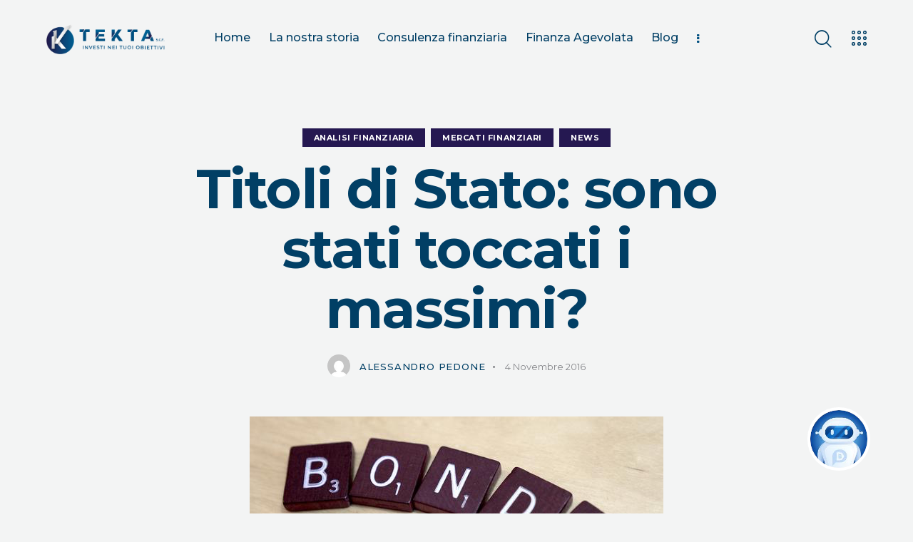

--- FILE ---
content_type: text/html; charset=UTF-8
request_url: https://www.tekta.it/titoli-di-stato-sono-stati-toccati-i-massimi/
body_size: 33630
content:
<!DOCTYPE html>
<html lang="it-IT" prefix="og: http://ogp.me/ns# fb: http://ogp.me/ns/fb#" class="no-js scheme_default">

<head>
				<meta charset="UTF-8">
					<meta name="viewport" content="width=device-width, initial-scale=1">
		<meta name="format-detection" content="telephone=no">
		<link rel="profile" href="//gmpg.org/xfn/11">
		<meta name='robots' content='index, follow, max-image-preview:large, max-snippet:-1, max-video-preview:-1' />
<link rel="alternate" hreflang="it" href="https://www.tekta.it/titoli-di-stato-sono-stati-toccati-i-massimi/" />
<link rel="alternate" hreflang="x-default" href="https://www.tekta.it/titoli-di-stato-sono-stati-toccati-i-massimi/" />

	<!-- This site is optimized with the Yoast SEO plugin v26.7 - https://yoast.com/wordpress/plugins/seo/ -->
	<title>Titoli di Stato: sono stati toccati i massimi? - Tekta s.c.f.</title>
	<link rel="canonical" href="https://www.tekta.it/titoli-di-stato-sono-stati-toccati-i-massimi/" />
	<script type="application/ld+json" class="yoast-schema-graph">{"@context":"https://schema.org","@graph":[{"@type":"Article","@id":"https://www.tekta.it/titoli-di-stato-sono-stati-toccati-i-massimi/#article","isPartOf":{"@id":"https://www.tekta.it/titoli-di-stato-sono-stati-toccati-i-massimi/"},"author":{"name":"Alessandro Pedone","@id":"https://www.tekta.it/#/schema/person/23281c251038ce85e84f06e45cd51f5f"},"headline":"Titoli di Stato: sono stati toccati i massimi?","datePublished":"2016-11-04T11:41:19+00:00","dateModified":"2023-04-04T10:41:39+00:00","mainEntityOfPage":{"@id":"https://www.tekta.it/titoli-di-stato-sono-stati-toccati-i-massimi/"},"wordCount":520,"publisher":{"@id":"https://www.tekta.it/#organization"},"image":{"@id":"https://www.tekta.it/titoli-di-stato-sono-stati-toccati-i-massimi/#primaryimage"},"thumbnailUrl":"https://www.tekta.it/wp-content/uploads/2023/03/evid-Titoli-di-Stato-sono-stati-toccati-i-massimi.png","articleSection":["Analisi Finanziaria","Mercati Finanziari","News"],"inLanguage":"it-IT"},{"@type":"WebPage","@id":"https://www.tekta.it/titoli-di-stato-sono-stati-toccati-i-massimi/","url":"https://www.tekta.it/titoli-di-stato-sono-stati-toccati-i-massimi/","name":"Titoli di Stato: sono stati toccati i massimi? - Tekta s.c.f.","isPartOf":{"@id":"https://www.tekta.it/#website"},"primaryImageOfPage":{"@id":"https://www.tekta.it/titoli-di-stato-sono-stati-toccati-i-massimi/#primaryimage"},"image":{"@id":"https://www.tekta.it/titoli-di-stato-sono-stati-toccati-i-massimi/#primaryimage"},"thumbnailUrl":"https://www.tekta.it/wp-content/uploads/2023/03/evid-Titoli-di-Stato-sono-stati-toccati-i-massimi.png","datePublished":"2016-11-04T11:41:19+00:00","dateModified":"2023-04-04T10:41:39+00:00","breadcrumb":{"@id":"https://www.tekta.it/titoli-di-stato-sono-stati-toccati-i-massimi/#breadcrumb"},"inLanguage":"it-IT","potentialAction":[{"@type":"ReadAction","target":["https://www.tekta.it/titoli-di-stato-sono-stati-toccati-i-massimi/"]}]},{"@type":"ImageObject","inLanguage":"it-IT","@id":"https://www.tekta.it/titoli-di-stato-sono-stati-toccati-i-massimi/#primaryimage","url":"https://www.tekta.it/wp-content/uploads/2023/03/evid-Titoli-di-Stato-sono-stati-toccati-i-massimi.png","contentUrl":"https://www.tekta.it/wp-content/uploads/2023/03/evid-Titoli-di-Stato-sono-stati-toccati-i-massimi.png","width":580,"height":325},{"@type":"BreadcrumbList","@id":"https://www.tekta.it/titoli-di-stato-sono-stati-toccati-i-massimi/#breadcrumb","itemListElement":[{"@type":"ListItem","position":1,"name":"Home","item":"https://www.tekta.it/"},{"@type":"ListItem","position":2,"name":"Titoli di Stato: sono stati toccati i massimi?"}]},{"@type":"WebSite","@id":"https://www.tekta.it/#website","url":"https://www.tekta.it/","name":"Tekta s.c.f.","description":"Investi nei tuoi obiettivi","publisher":{"@id":"https://www.tekta.it/#organization"},"potentialAction":[{"@type":"SearchAction","target":{"@type":"EntryPoint","urlTemplate":"https://www.tekta.it/?s={search_term_string}"},"query-input":{"@type":"PropertyValueSpecification","valueRequired":true,"valueName":"search_term_string"}}],"inLanguage":"it-IT"},{"@type":"Organization","@id":"https://www.tekta.it/#organization","name":"Tekta s.c.f.","url":"https://www.tekta.it/","logo":{"@type":"ImageObject","inLanguage":"it-IT","@id":"https://www.tekta.it/#/schema/logo/image/","url":"https://www.tekta.it/wp-content/uploads/2023/04/Tekta-scf-logo-oriz-piccolo.png","contentUrl":"https://www.tekta.it/wp-content/uploads/2023/04/Tekta-scf-logo-oriz-piccolo.png","width":440,"height":115,"caption":"Tekta s.c.f."},"image":{"@id":"https://www.tekta.it/#/schema/logo/image/"}},{"@type":"Person","@id":"https://www.tekta.it/#/schema/person/23281c251038ce85e84f06e45cd51f5f","name":"Alessandro Pedone","image":{"@type":"ImageObject","inLanguage":"it-IT","@id":"https://www.tekta.it/#/schema/person/image/","url":"https://secure.gravatar.com/avatar/36acffbbd96f44800f3b792a1f88d0006549a5173e0e7ddee56f2707d58e7c5b?s=96&d=mm&r=g","contentUrl":"https://secure.gravatar.com/avatar/36acffbbd96f44800f3b792a1f88d0006549a5173e0e7ddee56f2707d58e7c5b?s=96&d=mm&r=g","caption":"Alessandro Pedone"},"url":"https://www.tekta.it/author/alessandro/"}]}</script>
	<!-- / Yoast SEO plugin. -->


<link rel='dns-prefetch' href='//unpkg.com' />
<link rel='dns-prefetch' href='//cdn.maptiler.com' />
<link rel='dns-prefetch' href='//www.googletagmanager.com' />
<link rel='dns-prefetch' href='//fonts.googleapis.com' />
<link rel="alternate" type="application/rss+xml" title="Tekta s.c.f. &raquo; Feed" href="https://www.tekta.it/feed/" />
<link rel="alternate" type="application/rss+xml" title="Tekta s.c.f. &raquo; Feed dei commenti" href="https://www.tekta.it/comments/feed/" />
<link rel="alternate" title="oEmbed (JSON)" type="application/json+oembed" href="https://www.tekta.it/wp-json/oembed/1.0/embed?url=https%3A%2F%2Fwww.tekta.it%2Ftitoli-di-stato-sono-stati-toccati-i-massimi%2F" />
<link rel="alternate" title="oEmbed (XML)" type="text/xml+oembed" href="https://www.tekta.it/wp-json/oembed/1.0/embed?url=https%3A%2F%2Fwww.tekta.it%2Ftitoli-di-stato-sono-stati-toccati-i-massimi%2F&#038;format=xml" />
			<meta property="og:type" content="article" />
			<meta property="og:url" content="https://www.tekta.it/titoli-di-stato-sono-stati-toccati-i-massimi/" />
			<meta property="og:title" content="Titoli di Stato: sono stati toccati i massimi?" />
			<meta property="og:description" content="Il calo dei prezzi dei titoli di Stato di questi giorni ripropone un tema che più volte abbiamo affrontato in questi mesi: la rischiosità delle obbligazioni a medio lungo termine.
E&#039; un tema, purtroppo, che riguarda una fetta molto numerosa d&#039;investitori i quali, sovente, sono inconsapevoli di avere in portafoglio (sotto varie forme) obbligazioni a" />  
							<meta property="og:image" content="https://www.tekta.it/wp-content/uploads/2023/03/evid-Titoli-di-Stato-sono-stati-toccati-i-massimi.png"/>
				<style id='wp-img-auto-sizes-contain-inline-css' type='text/css'>
img:is([sizes=auto i],[sizes^="auto," i]){contain-intrinsic-size:3000px 1500px}
/*# sourceURL=wp-img-auto-sizes-contain-inline-css */
</style>
<link property="stylesheet" rel='stylesheet' id='trx_addons-icons-css' href='https://www.tekta.it/wp-content/plugins/trx_addons/css/font-icons/css/trx_addons_icons.css' type='text/css' media='all' />
<link property="stylesheet" rel='stylesheet' id='wealthco-font-google_fonts-css' href='https://fonts.googleapis.com/css2?family=Montserrat:ital,wght@0,400;0,500;0,700;1,400;1,500;1,700&#038;subset=latin,latin-ext&#038;display=swap' type='text/css' media='all' />
<link property="stylesheet" rel='stylesheet' id='wealthco-fontello-css' href='https://www.tekta.it/wp-content/themes/wealthco/skins/default/css/font-icons/css/fontello.css' type='text/css' media='all' />
<style id='wp-emoji-styles-inline-css' type='text/css'>

	img.wp-smiley, img.emoji {
		display: inline !important;
		border: none !important;
		box-shadow: none !important;
		height: 1em !important;
		width: 1em !important;
		margin: 0 0.07em !important;
		vertical-align: -0.1em !important;
		background: none !important;
		padding: 0 !important;
	}
/*# sourceURL=wp-emoji-styles-inline-css */
</style>
<link property="stylesheet" rel='stylesheet' id='wp-block-library-css' href='https://www.tekta.it/wp-includes/css/dist/block-library/style.min.css?ver=6.9' type='text/css' media='all' />
<style id='classic-theme-styles-inline-css' type='text/css'>
/*! This file is auto-generated */
.wp-block-button__link{color:#fff;background-color:#32373c;border-radius:9999px;box-shadow:none;text-decoration:none;padding:calc(.667em + 2px) calc(1.333em + 2px);font-size:1.125em}.wp-block-file__button{background:#32373c;color:#fff;text-decoration:none}
/*# sourceURL=/wp-includes/css/classic-themes.min.css */
</style>
<style id='global-styles-inline-css' type='text/css'>
:root{--wp--preset--aspect-ratio--square: 1;--wp--preset--aspect-ratio--4-3: 4/3;--wp--preset--aspect-ratio--3-4: 3/4;--wp--preset--aspect-ratio--3-2: 3/2;--wp--preset--aspect-ratio--2-3: 2/3;--wp--preset--aspect-ratio--16-9: 16/9;--wp--preset--aspect-ratio--9-16: 9/16;--wp--preset--color--black: #000000;--wp--preset--color--cyan-bluish-gray: #abb8c3;--wp--preset--color--white: #ffffff;--wp--preset--color--pale-pink: #f78da7;--wp--preset--color--vivid-red: #cf2e2e;--wp--preset--color--luminous-vivid-orange: #ff6900;--wp--preset--color--luminous-vivid-amber: #fcb900;--wp--preset--color--light-green-cyan: #7bdcb5;--wp--preset--color--vivid-green-cyan: #00d084;--wp--preset--color--pale-cyan-blue: #8ed1fc;--wp--preset--color--vivid-cyan-blue: #0693e3;--wp--preset--color--vivid-purple: #9b51e0;--wp--preset--color--bg-color: #f3f4f4;--wp--preset--color--bd-color: #DDDEE0;--wp--preset--color--text-dark: #013f65;--wp--preset--color--text-light: #86878B;--wp--preset--color--text-link: #251851;--wp--preset--color--text-hover: #251851;--wp--preset--color--text-link-2: #251851;--wp--preset--color--text-hover-2: #45437b;--wp--preset--color--text-link-3: #006491;--wp--preset--color--text-hover-3: #4d94b4;--wp--preset--gradient--vivid-cyan-blue-to-vivid-purple: linear-gradient(135deg,rgb(6,147,227) 0%,rgb(155,81,224) 100%);--wp--preset--gradient--light-green-cyan-to-vivid-green-cyan: linear-gradient(135deg,rgb(122,220,180) 0%,rgb(0,208,130) 100%);--wp--preset--gradient--luminous-vivid-amber-to-luminous-vivid-orange: linear-gradient(135deg,rgb(252,185,0) 0%,rgb(255,105,0) 100%);--wp--preset--gradient--luminous-vivid-orange-to-vivid-red: linear-gradient(135deg,rgb(255,105,0) 0%,rgb(207,46,46) 100%);--wp--preset--gradient--very-light-gray-to-cyan-bluish-gray: linear-gradient(135deg,rgb(238,238,238) 0%,rgb(169,184,195) 100%);--wp--preset--gradient--cool-to-warm-spectrum: linear-gradient(135deg,rgb(74,234,220) 0%,rgb(151,120,209) 20%,rgb(207,42,186) 40%,rgb(238,44,130) 60%,rgb(251,105,98) 80%,rgb(254,248,76) 100%);--wp--preset--gradient--blush-light-purple: linear-gradient(135deg,rgb(255,206,236) 0%,rgb(152,150,240) 100%);--wp--preset--gradient--blush-bordeaux: linear-gradient(135deg,rgb(254,205,165) 0%,rgb(254,45,45) 50%,rgb(107,0,62) 100%);--wp--preset--gradient--luminous-dusk: linear-gradient(135deg,rgb(255,203,112) 0%,rgb(199,81,192) 50%,rgb(65,88,208) 100%);--wp--preset--gradient--pale-ocean: linear-gradient(135deg,rgb(255,245,203) 0%,rgb(182,227,212) 50%,rgb(51,167,181) 100%);--wp--preset--gradient--electric-grass: linear-gradient(135deg,rgb(202,248,128) 0%,rgb(113,206,126) 100%);--wp--preset--gradient--midnight: linear-gradient(135deg,rgb(2,3,129) 0%,rgb(40,116,252) 100%);--wp--preset--font-size--small: 13px;--wp--preset--font-size--medium: 20px;--wp--preset--font-size--large: 36px;--wp--preset--font-size--x-large: 42px;--wp--preset--spacing--20: 0.44rem;--wp--preset--spacing--30: 0.67rem;--wp--preset--spacing--40: 1rem;--wp--preset--spacing--50: 1.5rem;--wp--preset--spacing--60: 2.25rem;--wp--preset--spacing--70: 3.38rem;--wp--preset--spacing--80: 5.06rem;--wp--preset--shadow--natural: 6px 6px 9px rgba(0, 0, 0, 0.2);--wp--preset--shadow--deep: 12px 12px 50px rgba(0, 0, 0, 0.4);--wp--preset--shadow--sharp: 6px 6px 0px rgba(0, 0, 0, 0.2);--wp--preset--shadow--outlined: 6px 6px 0px -3px rgb(255, 255, 255), 6px 6px rgb(0, 0, 0);--wp--preset--shadow--crisp: 6px 6px 0px rgb(0, 0, 0);}:where(.is-layout-flex){gap: 0.5em;}:where(.is-layout-grid){gap: 0.5em;}body .is-layout-flex{display: flex;}.is-layout-flex{flex-wrap: wrap;align-items: center;}.is-layout-flex > :is(*, div){margin: 0;}body .is-layout-grid{display: grid;}.is-layout-grid > :is(*, div){margin: 0;}:where(.wp-block-columns.is-layout-flex){gap: 2em;}:where(.wp-block-columns.is-layout-grid){gap: 2em;}:where(.wp-block-post-template.is-layout-flex){gap: 1.25em;}:where(.wp-block-post-template.is-layout-grid){gap: 1.25em;}.has-black-color{color: var(--wp--preset--color--black) !important;}.has-cyan-bluish-gray-color{color: var(--wp--preset--color--cyan-bluish-gray) !important;}.has-white-color{color: var(--wp--preset--color--white) !important;}.has-pale-pink-color{color: var(--wp--preset--color--pale-pink) !important;}.has-vivid-red-color{color: var(--wp--preset--color--vivid-red) !important;}.has-luminous-vivid-orange-color{color: var(--wp--preset--color--luminous-vivid-orange) !important;}.has-luminous-vivid-amber-color{color: var(--wp--preset--color--luminous-vivid-amber) !important;}.has-light-green-cyan-color{color: var(--wp--preset--color--light-green-cyan) !important;}.has-vivid-green-cyan-color{color: var(--wp--preset--color--vivid-green-cyan) !important;}.has-pale-cyan-blue-color{color: var(--wp--preset--color--pale-cyan-blue) !important;}.has-vivid-cyan-blue-color{color: var(--wp--preset--color--vivid-cyan-blue) !important;}.has-vivid-purple-color{color: var(--wp--preset--color--vivid-purple) !important;}.has-black-background-color{background-color: var(--wp--preset--color--black) !important;}.has-cyan-bluish-gray-background-color{background-color: var(--wp--preset--color--cyan-bluish-gray) !important;}.has-white-background-color{background-color: var(--wp--preset--color--white) !important;}.has-pale-pink-background-color{background-color: var(--wp--preset--color--pale-pink) !important;}.has-vivid-red-background-color{background-color: var(--wp--preset--color--vivid-red) !important;}.has-luminous-vivid-orange-background-color{background-color: var(--wp--preset--color--luminous-vivid-orange) !important;}.has-luminous-vivid-amber-background-color{background-color: var(--wp--preset--color--luminous-vivid-amber) !important;}.has-light-green-cyan-background-color{background-color: var(--wp--preset--color--light-green-cyan) !important;}.has-vivid-green-cyan-background-color{background-color: var(--wp--preset--color--vivid-green-cyan) !important;}.has-pale-cyan-blue-background-color{background-color: var(--wp--preset--color--pale-cyan-blue) !important;}.has-vivid-cyan-blue-background-color{background-color: var(--wp--preset--color--vivid-cyan-blue) !important;}.has-vivid-purple-background-color{background-color: var(--wp--preset--color--vivid-purple) !important;}.has-black-border-color{border-color: var(--wp--preset--color--black) !important;}.has-cyan-bluish-gray-border-color{border-color: var(--wp--preset--color--cyan-bluish-gray) !important;}.has-white-border-color{border-color: var(--wp--preset--color--white) !important;}.has-pale-pink-border-color{border-color: var(--wp--preset--color--pale-pink) !important;}.has-vivid-red-border-color{border-color: var(--wp--preset--color--vivid-red) !important;}.has-luminous-vivid-orange-border-color{border-color: var(--wp--preset--color--luminous-vivid-orange) !important;}.has-luminous-vivid-amber-border-color{border-color: var(--wp--preset--color--luminous-vivid-amber) !important;}.has-light-green-cyan-border-color{border-color: var(--wp--preset--color--light-green-cyan) !important;}.has-vivid-green-cyan-border-color{border-color: var(--wp--preset--color--vivid-green-cyan) !important;}.has-pale-cyan-blue-border-color{border-color: var(--wp--preset--color--pale-cyan-blue) !important;}.has-vivid-cyan-blue-border-color{border-color: var(--wp--preset--color--vivid-cyan-blue) !important;}.has-vivid-purple-border-color{border-color: var(--wp--preset--color--vivid-purple) !important;}.has-vivid-cyan-blue-to-vivid-purple-gradient-background{background: var(--wp--preset--gradient--vivid-cyan-blue-to-vivid-purple) !important;}.has-light-green-cyan-to-vivid-green-cyan-gradient-background{background: var(--wp--preset--gradient--light-green-cyan-to-vivid-green-cyan) !important;}.has-luminous-vivid-amber-to-luminous-vivid-orange-gradient-background{background: var(--wp--preset--gradient--luminous-vivid-amber-to-luminous-vivid-orange) !important;}.has-luminous-vivid-orange-to-vivid-red-gradient-background{background: var(--wp--preset--gradient--luminous-vivid-orange-to-vivid-red) !important;}.has-very-light-gray-to-cyan-bluish-gray-gradient-background{background: var(--wp--preset--gradient--very-light-gray-to-cyan-bluish-gray) !important;}.has-cool-to-warm-spectrum-gradient-background{background: var(--wp--preset--gradient--cool-to-warm-spectrum) !important;}.has-blush-light-purple-gradient-background{background: var(--wp--preset--gradient--blush-light-purple) !important;}.has-blush-bordeaux-gradient-background{background: var(--wp--preset--gradient--blush-bordeaux) !important;}.has-luminous-dusk-gradient-background{background: var(--wp--preset--gradient--luminous-dusk) !important;}.has-pale-ocean-gradient-background{background: var(--wp--preset--gradient--pale-ocean) !important;}.has-electric-grass-gradient-background{background: var(--wp--preset--gradient--electric-grass) !important;}.has-midnight-gradient-background{background: var(--wp--preset--gradient--midnight) !important;}.has-small-font-size{font-size: var(--wp--preset--font-size--small) !important;}.has-medium-font-size{font-size: var(--wp--preset--font-size--medium) !important;}.has-large-font-size{font-size: var(--wp--preset--font-size--large) !important;}.has-x-large-font-size{font-size: var(--wp--preset--font-size--x-large) !important;}
:where(.wp-block-post-template.is-layout-flex){gap: 1.25em;}:where(.wp-block-post-template.is-layout-grid){gap: 1.25em;}
:where(.wp-block-term-template.is-layout-flex){gap: 1.25em;}:where(.wp-block-term-template.is-layout-grid){gap: 1.25em;}
:where(.wp-block-columns.is-layout-flex){gap: 2em;}:where(.wp-block-columns.is-layout-grid){gap: 2em;}
:root :where(.wp-block-pullquote){font-size: 1.5em;line-height: 1.6;}
/*# sourceURL=global-styles-inline-css */
</style>
<link property="stylesheet" rel='stylesheet' id='advanced-popups-css' href='https://www.tekta.it/wp-content/plugins/advanced-popups/public/css/advanced-popups-public.css?ver=1.2.2' type='text/css' media='all' />
<link property="stylesheet" rel='stylesheet' id='contact-form-7-css' href='https://www.tekta.it/wp-content/plugins/contact-form-7/includes/css/styles.css?ver=6.1.4' type='text/css' media='all' />
<link property="stylesheet" rel='stylesheet' id='mailup-css' href='https://www.tekta.it/wp-content/plugins/mailup-email-and-newsletter-subscription-form/public/css/mailup-public.css?ver=1.2.7' type='text/css' media='all' />
<link property="stylesheet" rel='stylesheet' id='pmpro_frontend-css' href='https://www.tekta.it/wp-content/plugins/paid-memberships-pro/css/frontend.css?ver=2.12.2' type='text/css' media='screen' />
<link property="stylesheet" rel='stylesheet' id='pmpro_print-css' href='https://www.tekta.it/wp-content/plugins/paid-memberships-pro/css/print.css?ver=2.12.2' type='text/css' media='print' />
<link property="stylesheet" rel='stylesheet' id='magnific-popup-css' href='https://www.tekta.it/wp-content/plugins/trx_addons/js/magnific/magnific-popup.min.css' type='text/css' media='all' />
<link property="stylesheet" rel='stylesheet' id='wpml-legacy-horizontal-list-0-css' href='https://www.tekta.it/wp-content/plugins/sitepress-multilingual-cms/templates/language-switchers/legacy-list-horizontal/style.min.css?ver=1' type='text/css' media='all' />
<link property="stylesheet" rel='stylesheet' id='openstreet-maps-css' href='https://unpkg.com/leaflet@1.4.0/dist/leaflet.css' type='text/css' media='all' />
<link property="stylesheet" rel='stylesheet' id='openstreet-maps-geocoder-css' href='https://unpkg.com/leaflet-control-geocoder/dist/Control.Geocoder.css' type='text/css' media='all' />
<link property="stylesheet" rel='stylesheet' id='openstreet-maps-cluster-css' href='https://unpkg.com/leaflet.markercluster@1.4.1/dist/MarkerCluster.css' type='text/css' media='all' />
<link property="stylesheet" rel='stylesheet' id='openstreet-maps-cluster-default-css' href='https://unpkg.com/leaflet.markercluster@1.4.1/dist/MarkerCluster.Default.css' type='text/css' media='all' />
<link property="stylesheet" rel='stylesheet' id='openstreet-maps-mapbox-gl-css' href='https://cdn.maptiler.com/mapbox-gl-js/v0.53.0/mapbox-gl.css' type='text/css' media='all' />
<link property="stylesheet" rel='stylesheet' id='trx_addons-css' href='https://www.tekta.it/wp-content/plugins/trx_addons/css/__styles-full.css' type='text/css' media='all' />
<link property="stylesheet" rel='stylesheet' id='trx_addons-animations-css' href='https://www.tekta.it/wp-content/plugins/trx_addons/css/trx_addons.animations.css' type='text/css' media='all' />
<link property="stylesheet" rel='stylesheet' id='elementor-icons-css' href='https://www.tekta.it/wp-content/plugins/elementor/assets/lib/eicons/css/elementor-icons.min.css?ver=5.45.0' type='text/css' media='all' />
<link property="stylesheet" rel='stylesheet' id='elementor-frontend-css' href='https://www.tekta.it/wp-content/plugins/elementor/assets/css/frontend.min.css?ver=3.34.1' type='text/css' media='all' />
<style id='elementor-frontend-inline-css' type='text/css'>
.elementor-kit-15{--e-global-color-primary:#004F80;--e-global-color-secondary:#FFFFFF;--e-global-color-text:#656565;--e-global-color-accent:#251851;--e-global-color-61c01e98:#006491;--e-global-color-69bf31ed:#AEAEAE;--e-global-color-7a1ccbe5:#CACACA;--e-global-color-13ed1179:#F3F4F4;--e-global-typography-primary-font-family:"Roboto";--e-global-typography-primary-font-weight:600;--e-global-typography-secondary-font-family:"Roboto Slab";--e-global-typography-secondary-font-weight:400;--e-global-typography-text-font-family:"Roboto";--e-global-typography-text-font-weight:400;--e-global-typography-accent-font-family:"Roboto";--e-global-typography-accent-font-weight:500;}.elementor-section.elementor-section-boxed > .elementor-container{max-width:1320px;}.e-con{--container-max-width:1320px;}.elementor-widget:not(:last-child){margin-block-end:0px;}.elementor-element{--widgets-spacing:0px 0px;--widgets-spacing-row:0px;--widgets-spacing-column:0px;}{}.sc_layouts_title_caption{display:var(--page-title-display);}@media(max-width:1024px){.elementor-section.elementor-section-boxed > .elementor-container{max-width:1024px;}.e-con{--container-max-width:1024px;}}@media(max-width:767px){.elementor-section.elementor-section-boxed > .elementor-container{max-width:767px;}.e-con{--container-max-width:767px;}}
/*# sourceURL=elementor-frontend-inline-css */
</style>
<link property="stylesheet" rel='stylesheet' id='elementor-gf-local-roboto-css' href='https://www.tekta.it/wp-content/uploads/elementor/google-fonts/css/roboto.css?ver=1742798154' type='text/css' media='all' />
<link property="stylesheet" rel='stylesheet' id='elementor-gf-local-robotoslab-css' href='https://www.tekta.it/wp-content/uploads/elementor/google-fonts/css/robotoslab.css?ver=1742798159' type='text/css' media='all' />

<style id="elementor-post-16788">.elementor-16788 .elementor-element.elementor-element-2700e64d > .elementor-container > .elementor-column > .elementor-widget-wrap{align-content:center;align-items:center;}.elementor-16788 .elementor-element.elementor-element-2700e64d .trx_addons_bg_text{z-index:0;}.elementor-16788 .elementor-element.elementor-element-2700e64d .trx_addons_bg_text.trx_addons_marquee_wrap .trx_addons_marquee_element{padding-right:50px;}.elementor-16788 .elementor-element.elementor-element-2700e64d{padding:20px 50px 20px 50px;z-index:9;}.elementor-16788 .elementor-element.elementor-element-cb954e2 .logo_image{max-height:81px;}.elementor-16788 .elementor-element.elementor-element-4f4a628e{z-index:10;}.elementor-16788 .elementor-element.elementor-element-3ed00d02{z-index:11;}.elementor-16788 .elementor-element.elementor-element-2ecbeed2 > .elementor-widget-container{margin:-5px 0px 0px 0px;}.elementor-16788 .elementor-element.elementor-element-7945906 > .elementor-widget-container{margin:1px 0px 0px 8px;}.elementor-16788 .elementor-element.elementor-element-5232556 > .elementor-widget-container{margin:2px 0px 0px 5px;}.elementor-16788 .elementor-element.elementor-element-5232556 .elementor-icon-wrapper{text-align:center;}.elementor-16788 .elementor-element.elementor-element-5b4d1c1 > .elementor-container > .elementor-column > .elementor-widget-wrap{align-content:center;align-items:center;}.elementor-16788 .elementor-element.elementor-element-5b4d1c1 .trx_addons_bg_text{z-index:0;}.elementor-16788 .elementor-element.elementor-element-5b4d1c1 .trx_addons_bg_text.trx_addons_marquee_wrap .trx_addons_marquee_element{padding-right:50px;}.elementor-16788 .elementor-element.elementor-element-5b4d1c1{padding:0px 50px 0px 50px;z-index:9;}.elementor-16788 .elementor-element.elementor-element-3c0ebfc .logo_image{max-height:81px;}.elementor-16788 .elementor-element.elementor-element-45e209f{z-index:10;}.elementor-16788 .elementor-element.elementor-element-f5fcdb1{z-index:11;}.elementor-16788 .elementor-element.elementor-element-8b9b66f > .elementor-widget-container{margin:-5px 0px 0px 0px;}.elementor-16788 .elementor-element.elementor-element-fb1cd41 > .elementor-widget-container{margin:1px 0px 0px 8px;}.elementor-16788 .elementor-element.elementor-element-d1e3d74 > .elementor-widget-container{margin:2px 0px 0px 5px;}.elementor-16788 .elementor-element.elementor-element-d1e3d74 .elementor-icon-wrapper{text-align:center;}.elementor-16788 .elementor-element.elementor-element-ff8267c > .elementor-container > .elementor-column > .elementor-widget-wrap{align-content:center;align-items:center;}.elementor-16788 .elementor-element.elementor-element-ff8267c:not(.elementor-motion-effects-element-type-background), .elementor-16788 .elementor-element.elementor-element-ff8267c > .elementor-motion-effects-container > .elementor-motion-effects-layer{background-color:#FFFFFF;}.elementor-16788 .elementor-element.elementor-element-ff8267c .trx_addons_bg_text{z-index:0;}.elementor-16788 .elementor-element.elementor-element-ff8267c .trx_addons_bg_text.trx_addons_marquee_wrap .trx_addons_marquee_element{padding-right:50px;}.elementor-16788 .elementor-element.elementor-element-ff8267c{transition:background 0.3s, border 0.3s, border-radius 0.3s, box-shadow 0.3s;padding:10px 0px 10px 0px;z-index:10;}.elementor-16788 .elementor-element.elementor-element-ff8267c > .elementor-background-overlay{transition:background 0.3s, border-radius 0.3s, opacity 0.3s;}.elementor-16788 .elementor-element.elementor-element-37651d7 .logo_image{max-height:5em;}.elementor-16788 .elementor-element.elementor-element-5ddd02f > .elementor-widget-container{margin:-4px 0px 0px 0px;}.elementor-16788 .elementor-element.elementor-element-44c6321 > .elementor-widget-container{margin:1px 0px 0px 0px;}.elementor-16788 .elementor-element.elementor-element-f860ed9 > .elementor-container > .elementor-column > .elementor-widget-wrap{align-content:center;align-items:center;}.elementor-16788 .elementor-element.elementor-element-f860ed9:not(.elementor-motion-effects-element-type-background), .elementor-16788 .elementor-element.elementor-element-f860ed9 > .elementor-motion-effects-container > .elementor-motion-effects-layer{background-color:#FFFFFF;}.elementor-16788 .elementor-element.elementor-element-f860ed9 .trx_addons_bg_text{z-index:0;}.elementor-16788 .elementor-element.elementor-element-f860ed9 .trx_addons_bg_text.trx_addons_marquee_wrap .trx_addons_marquee_element{padding-right:50px;}.elementor-16788 .elementor-element.elementor-element-f860ed9{transition:background 0.3s, border 0.3s, border-radius 0.3s, box-shadow 0.3s;padding:10px 0px 10px 0px;z-index:10;}.elementor-16788 .elementor-element.elementor-element-f860ed9 > .elementor-background-overlay{transition:background 0.3s, border-radius 0.3s, opacity 0.3s;}.elementor-16788 .elementor-element.elementor-element-6ace0f5 > .elementor-widget-container{--e-transform-translateX:50px;--e-transform-translateY:0px;--e-transform-scale:1.5;}.elementor-16788 .elementor-element.elementor-element-6ace0f5 .logo_image{max-height:50em;}.elementor-16788 .elementor-element.elementor-element-0885347 > .elementor-widget-container{margin:-4px 0px 0px 0px;}.elementor-16788 .elementor-element.elementor-element-80e285a > .elementor-widget-container{margin:1px 0px 0px 0px;}@media(max-width:767px){.elementor-16788 .elementor-element.elementor-element-72a1028{width:50%;}.elementor-16788 .elementor-element.elementor-element-37651d7 .logo_image{max-height:25px;}.elementor-16788 .elementor-element.elementor-element-16903ca{width:50%;}.elementor-16788 .elementor-element.elementor-element-5ddd02f > .elementor-widget-container{margin:-7px 0px 0px 0px;}.elementor-16788 .elementor-element.elementor-element-44c6321 > .elementor-widget-container{margin:-7px 0px 0px 0px;}.elementor-16788 .elementor-element.elementor-element-3ebec78{width:50%;}.elementor-16788 .elementor-element.elementor-element-6ace0f5 .logo_image{max-height:25px;}.elementor-16788 .elementor-element.elementor-element-5ab4e21{width:50%;}.elementor-16788 .elementor-element.elementor-element-0885347 > .elementor-widget-container{margin:-7px 0px 0px 0px;}.elementor-16788 .elementor-element.elementor-element-80e285a > .elementor-widget-container{margin:-7px 0px 0px 0px;}}</style>
<style id="elementor-post-18365">.elementor-18365 .elementor-element.elementor-element-2fcd227:not(.elementor-motion-effects-element-type-background), .elementor-18365 .elementor-element.elementor-element-2fcd227 > .elementor-motion-effects-container > .elementor-motion-effects-layer{background-color:#FFFFFF;background-image:url("https://www.tekta.it/wp-content/uploads/2022/01/Tekta-scf-sfondo-scuro.png");background-position:center right;background-size:135% auto;}.elementor-18365 .elementor-element.elementor-element-2fcd227 .trx_addons_bg_text{z-index:0;}.elementor-18365 .elementor-element.elementor-element-2fcd227 .trx_addons_bg_text.trx_addons_marquee_wrap .trx_addons_marquee_element{padding-right:50px;}.elementor-18365 .elementor-element.elementor-element-2fcd227{transition:background 0.3s, border 0.3s, border-radius 0.3s, box-shadow 0.3s;padding:7% 0% 4% 0%;}.elementor-18365 .elementor-element.elementor-element-2fcd227 > .elementor-background-overlay{transition:background 0.3s, border-radius 0.3s, opacity 0.3s;}.elementor-18365 .elementor-element.elementor-element-47942a5 > .elementor-widget-container:hover{--e-transform-translateX:-2%;--e-transform-translateY:-2%;--e-transform-skewX:0deg;}.elementor-18365 .elementor-element.elementor-element-47942a5 > .elementor-widget-container{margin:-6% 0% 0% 8%;}.elementor-18365 .elementor-element.elementor-element-47942a5{text-align:start;}.elementor-bc-flex-widget .elementor-18365 .elementor-element.elementor-element-87730cb.elementor-column .elementor-widget-wrap{align-items:flex-end;}.elementor-18365 .elementor-element.elementor-element-87730cb.elementor-column.elementor-element[data-element_type="column"] > .elementor-widget-wrap.elementor-element-populated{align-content:flex-end;align-items:flex-end;}.elementor-18365 .elementor-element.elementor-element-87730cb > .elementor-element-populated{margin:0% 10% 0% 11%;--e-column-margin-right:10%;--e-column-margin-left:11%;}.elementor-18365 .elementor-element.elementor-element-c1239f8{--spacer-size:6px;}.elementor-18365 .elementor-element.elementor-element-df0a0be{--spacer-size:10px;}.elementor-18365 .elementor-element.elementor-element-54443aa > .elementor-element-populated.elementor-column-wrap{padding:0% 0% 0% 10%;}.elementor-18365 .elementor-element.elementor-element-54443aa > .elementor-element-populated.elementor-widget-wrap{padding:0% 0% 0% 10%;}.elementor-18365 .elementor-element.elementor-element-b91d57a{--spacer-size:6px;}.elementor-18365 .elementor-element.elementor-element-9f0d286 > .elementor-widget-container{margin:0% 0% 2% 0%;}.elementor-18365 .elementor-element.elementor-element-7d3c7ca{--divider-border-style:solid;--divider-color:#CACACA;--divider-border-width:1px;}.elementor-18365 .elementor-element.elementor-element-7d3c7ca > .elementor-widget-container{margin:0% 30% 0% 0%;}.elementor-18365 .elementor-element.elementor-element-7d3c7ca .elementor-divider-separator{width:100%;margin:0 auto;margin-left:0;}.elementor-18365 .elementor-element.elementor-element-7d3c7ca .elementor-divider{text-align:left;padding-block-start:20px;padding-block-end:20px;}.elementor-18365 .elementor-element.elementor-element-7b43d85{--spacer-size:4px;}.elementor-18365 .elementor-element.elementor-element-a832e65{--spacer-size:10px;}.elementor-18365 .elementor-element.elementor-element-81503e4 .sc_item_title_text{-webkit-text-stroke-width:0px;}.elementor-18365 .elementor-element.elementor-element-81503e4 .sc_item_title_text2{-webkit-text-stroke-width:0px;}.elementor-18365 .elementor-element.elementor-element-8663746{--divider-border-style:solid;--divider-color:#CACACA;--divider-border-width:1px;}.elementor-18365 .elementor-element.elementor-element-8663746 > .elementor-widget-container{margin:0% 30% 0% 0%;}.elementor-18365 .elementor-element.elementor-element-8663746 .elementor-divider-separator{width:100%;margin:0 auto;margin-left:0;}.elementor-18365 .elementor-element.elementor-element-8663746 .elementor-divider{text-align:left;padding-block-start:20px;padding-block-end:20px;}.elementor-18365 .elementor-element.elementor-element-aa6c108 .sc_item_title_text{-webkit-text-stroke-width:0px;}.elementor-18365 .elementor-element.elementor-element-aa6c108 .sc_item_title_text2{-webkit-text-stroke-width:0px;}.elementor-18365 .elementor-element.elementor-element-302ad99f:not(.elementor-motion-effects-element-type-background), .elementor-18365 .elementor-element.elementor-element-302ad99f > .elementor-motion-effects-container > .elementor-motion-effects-layer{background-color:#FFFFFF;background-image:url("https://www.tekta.it/wp-content/uploads/2022/01/Tekta-scf-sfondo-scuro.png");background-position:center right;background-size:135% auto;}.elementor-18365 .elementor-element.elementor-element-302ad99f .trx_addons_bg_text{z-index:0;}.elementor-18365 .elementor-element.elementor-element-302ad99f .trx_addons_bg_text.trx_addons_marquee_wrap .trx_addons_marquee_element{padding-right:50px;}.elementor-18365 .elementor-element.elementor-element-302ad99f{transition:background 0.3s, border 0.3s, border-radius 0.3s, box-shadow 0.3s;padding:7% 0% 4% 0%;}.elementor-18365 .elementor-element.elementor-element-302ad99f > .elementor-background-overlay{transition:background 0.3s, border-radius 0.3s, opacity 0.3s;}.elementor-18365 .elementor-element.elementor-element-2b4bb44d > .elementor-widget-container:hover{--e-transform-translateX:-2%;--e-transform-translateY:-2%;--e-transform-skewX:0deg;}.elementor-18365 .elementor-element.elementor-element-2b4bb44d > .elementor-widget-container{margin:-6% 0% 0% 8%;}.elementor-18365 .elementor-element.elementor-element-2b4bb44d{text-align:start;}.elementor-18365 .elementor-element.elementor-element-5ad4a9ec.elementor-column > .elementor-widget-wrap{justify-content:flex-end;}.elementor-18365 .elementor-element.elementor-element-5ad4a9ec > .elementor-element-populated.elementor-column-wrap{padding:0% 0% 0% 10%;}.elementor-18365 .elementor-element.elementor-element-5ad4a9ec > .elementor-element-populated.elementor-widget-wrap{padding:0% 0% 0% 10%;}.elementor-18365 .elementor-element.elementor-element-43dcb1b7{--spacer-size:6px;}.elementor-18365 .elementor-element.elementor-element-5ca00a49 > .elementor-widget-container{margin:0% 0% 2% 0%;}.elementor-18365 .elementor-element.elementor-element-1cf31ab8{--divider-border-style:solid;--divider-color:#CACACA;--divider-border-width:1px;}.elementor-18365 .elementor-element.elementor-element-1cf31ab8 > .elementor-widget-container{margin:0% 30% 0% 0%;}.elementor-18365 .elementor-element.elementor-element-1cf31ab8 .elementor-divider-separator{width:100%;margin:0 auto;margin-left:0;}.elementor-18365 .elementor-element.elementor-element-1cf31ab8 .elementor-divider{text-align:left;padding-block-start:20px;padding-block-end:20px;}.elementor-18365 .elementor-element.elementor-element-328dd60b{--spacer-size:4px;}.elementor-18365 .elementor-element.elementor-element-2e70420a{--spacer-size:10px;}.elementor-18365 .elementor-element.elementor-element-6837c372{--divider-border-style:solid;--divider-color:#CACACA;--divider-border-width:1px;}.elementor-18365 .elementor-element.elementor-element-6837c372 > .elementor-widget-container{margin:0% 30% 0% 0%;}.elementor-18365 .elementor-element.elementor-element-6837c372 .elementor-divider-separator{width:100%;margin:0 auto;margin-left:0;}.elementor-18365 .elementor-element.elementor-element-6837c372 .elementor-divider{text-align:left;padding-block-start:20px;padding-block-end:20px;}.elementor-18365 .elementor-element.elementor-element-334ffe9c .sc_item_title_text{-webkit-text-stroke-width:0px;}.elementor-18365 .elementor-element.elementor-element-334ffe9c .sc_item_title_text2{-webkit-text-stroke-width:0px;}.elementor-18365 .elementor-element.elementor-element-512490d > .elementor-container > .elementor-column > .elementor-widget-wrap{align-content:center;align-items:center;}.elementor-18365 .elementor-element.elementor-element-512490d:not(.elementor-motion-effects-element-type-background), .elementor-18365 .elementor-element.elementor-element-512490d > .elementor-motion-effects-container > .elementor-motion-effects-layer{background-color:transparent;background-image:linear-gradient(-90deg, #CACACA 0%, #FFFFFF 100%);}.elementor-18365 .elementor-element.elementor-element-512490d .trx_addons_bg_text{z-index:0;}.elementor-18365 .elementor-element.elementor-element-512490d .trx_addons_bg_text.trx_addons_marquee_wrap .trx_addons_marquee_element{padding-right:50px;}.elementor-18365 .elementor-element.elementor-element-512490d{transition:background 0.3s, border 0.3s, border-radius 0.3s, box-shadow 0.3s;margin-top:0%;margin-bottom:0%;padding:0% 0% 0% 0%;}.elementor-18365 .elementor-element.elementor-element-512490d > .elementor-background-overlay{transition:background 0.3s, border-radius 0.3s, opacity 0.3s;}.elementor-18365 .elementor-element.elementor-element-47cbd74 > .elementor-element-populated{margin:0% 0% 0% 0%;--e-column-margin-right:0%;--e-column-margin-left:0%;}.elementor-18365 .elementor-element.elementor-element-47cbd74 > .elementor-element-populated.elementor-column-wrap{padding:0% 0% 0% 0%;}.elementor-18365 .elementor-element.elementor-element-47cbd74 > .elementor-element-populated.elementor-widget-wrap{padding:0% 0% 0% 0%;}.elementor-18365 .elementor-element.elementor-element-a453f62 > .elementor-widget-container{margin:0% 0% 0% 0%;padding:0% 0% 0% 0%;}.elementor-18365 .elementor-element.elementor-element-a453f62{font-size:16px;color:#006491;}@media(max-width:1024px){.elementor-18365 .elementor-element.elementor-element-5ad4a9ec.elementor-column > .elementor-widget-wrap{justify-content:flex-end;}.elementor-18365 .elementor-element.elementor-element-5ad4a9ec > .elementor-element-populated.elementor-column-wrap{padding:0% 13% 0% 0%;}.elementor-18365 .elementor-element.elementor-element-5ad4a9ec > .elementor-element-populated.elementor-widget-wrap{padding:0% 13% 0% 0%;}.elementor-18365 .elementor-element.elementor-element-1cf31ab8 > .elementor-widget-container{margin:0% 0% 0% 0%;}.elementor-18365 .elementor-element.elementor-element-1cf31ab8 .elementor-divider{text-align:right;}.elementor-18365 .elementor-element.elementor-element-1cf31ab8 .elementor-divider-separator{margin:0 auto;margin-right:0;}.elementor-18365 .elementor-element.elementor-element-6837c372 > .elementor-widget-container{margin:0% 0% 0% 0%;}.elementor-18365 .elementor-element.elementor-element-6837c372 .elementor-divider{text-align:right;}.elementor-18365 .elementor-element.elementor-element-6837c372 .elementor-divider-separator{margin:0 auto;margin-right:0;}}@media(min-width:768px){.elementor-18365 .elementor-element.elementor-element-fc83988{width:37.869%;}.elementor-18365 .elementor-element.elementor-element-87730cb{width:32.845%;}.elementor-18365 .elementor-element.elementor-element-54443aa{width:28.602%;}}@media(max-width:1024px) and (min-width:768px){.elementor-18365 .elementor-element.elementor-element-fc83988{width:34%;}.elementor-18365 .elementor-element.elementor-element-87730cb{width:33%;}.elementor-18365 .elementor-element.elementor-element-54443aa{width:33%;}.elementor-18365 .elementor-element.elementor-element-4042e27e{width:58%;}.elementor-18365 .elementor-element.elementor-element-5ad4a9ec{width:42%;}}@media(max-width:767px){.elementor-18365 .elementor-element.elementor-element-87730cb > .elementor-element-populated{margin:20px 0px 0px 0px;--e-column-margin-right:0px;--e-column-margin-left:0px;}.elementor-18365 .elementor-element.elementor-element-df0a0be{--spacer-size:5px;}.elementor-18365 .elementor-element.elementor-element-54443aa > .elementor-element-populated{margin:20px 0px 0px 0px;--e-column-margin-right:0px;--e-column-margin-left:0px;}.elementor-18365 .elementor-element.elementor-element-a832e65{--spacer-size:5px;}.elementor-18365 .elementor-element.elementor-element-302ad99f:not(.elementor-motion-effects-element-type-background), .elementor-18365 .elementor-element.elementor-element-302ad99f > .elementor-motion-effects-container > .elementor-motion-effects-layer{background-repeat:no-repeat;background-size:cover;}.elementor-18365 .elementor-element.elementor-element-5ad4a9ec > .elementor-element-populated{margin:20px 0px 0px 0px;--e-column-margin-right:0px;--e-column-margin-left:0px;}.elementor-18365 .elementor-element.elementor-element-2e70420a{--spacer-size:5px;}.elementor-18365 .elementor-element.elementor-element-512490d{padding:5% 0% 5% 0%;}}</style>
<style id="elementor-post-4509">.elementor-4509 .elementor-element.elementor-element-67b4187 > .elementor-container > .elementor-column > .elementor-widget-wrap{align-content:space-between;align-items:space-between;}.elementor-4509 .elementor-element.elementor-element-67b4187 .trx_addons_bg_text{z-index:0;}.elementor-4509 .elementor-element.elementor-element-67b4187 .trx_addons_bg_text.trx_addons_marquee_wrap .trx_addons_marquee_element{padding-right:50px;}.elementor-4509 .elementor-element.elementor-element-1c135e79 > .elementor-widget-container{margin:-4px 0px 15px 0px;}.elementor-4509 .elementor-element.elementor-element-1c135e79 .logo_image{max-height:89px;}.elementor-4509 .elementor-element.elementor-element-6655a08c .sc_item_title_text{-webkit-text-stroke-width:0px;}.elementor-4509 .elementor-element.elementor-element-6655a08c .sc_item_title_text2{-webkit-text-stroke-width:0px;}.elementor-4509 .elementor-element.elementor-element-4648ad9 > .elementor-widget-container{margin:0px 0px 0px 0px;padding:0px 0px 0px 0px;}.elementor-4509 .elementor-element.elementor-element-4648ad9 .elementor-icon-wrapper{text-align:start;}.elementor-4509 .elementor-element.elementor-element-4648ad9.elementor-view-stacked .elementor-icon{background-color:#004F80;}.elementor-4509 .elementor-element.elementor-element-4648ad9.elementor-view-framed .elementor-icon, .elementor-4509 .elementor-element.elementor-element-4648ad9.elementor-view-default .elementor-icon{color:#004F80;border-color:#004F80;}.elementor-4509 .elementor-element.elementor-element-4648ad9.elementor-view-framed .elementor-icon, .elementor-4509 .elementor-element.elementor-element-4648ad9.elementor-view-default .elementor-icon svg{fill:#004F80;}.elementor-4509 .elementor-element.elementor-element-4648ad9 .elementor-icon{font-size:35px;}.elementor-4509 .elementor-element.elementor-element-4648ad9 .elementor-icon svg{height:35px;}.elementor-4509 .elementor-element.elementor-element-4f42819 > .elementor-widget-container{margin:-80px 0px 0px 0px;padding:0px 0px 0px 0px;}.elementor-4509 .elementor-element.elementor-element-8d88f99 .trx_addons_bg_text{z-index:0;}.elementor-4509 .elementor-element.elementor-element-8d88f99 .trx_addons_bg_text.trx_addons_marquee_wrap .trx_addons_marquee_element{padding-right:50px;}.elementor-4509 .elementor-element.elementor-element-8d88f99{border-style:solid;border-width:1px 0px 0px 0px;border-color:#DCDEE6;margin-top:15px;margin-bottom:0px;padding:45px 0px 0px 0px;}.elementor-4509 .elementor-element.elementor-element-efdd0a4{--spacer-size:10px;}.elementor-4509 .elementor-element.elementor-element-013bb75{--spacer-size:5px;}@media(max-width:1024px){.elementor-4509 .elementor-element.elementor-element-1c135e79 .logo_image{max-height:11.5em;}}</style>
<style id="elementor-post-7074">.elementor-7074 .elementor-element.elementor-element-d394f72 .trx_addons_bg_text{z-index:0;}.elementor-7074 .elementor-element.elementor-element-d394f72 .trx_addons_bg_text.trx_addons_marquee_wrap .trx_addons_marquee_element{padding-right:50px;}.elementor-7074 .elementor-element.elementor-element-91a3141:not(.elementor-motion-effects-element-type-background) > .elementor-widget-wrap, .elementor-7074 .elementor-element.elementor-element-91a3141 > .elementor-widget-wrap > .elementor-motion-effects-container > .elementor-motion-effects-layer{background-image:url("https://www.tekta.it/wp-content/uploads/2023/04/Informati-con-Tekta-societa-di-consulenza-finanziaria-indipendente-scaled.jpeg");background-position:center center;background-repeat:no-repeat;background-size:cover;}.elementor-7074 .elementor-element.elementor-element-91a3141 > .elementor-element-populated{transition:background 0.3s, border 0.3s, border-radius 0.3s, box-shadow 0.3s;}.elementor-7074 .elementor-element.elementor-element-91a3141 > .elementor-element-populated > .elementor-background-overlay{transition:background 0.3s, border-radius 0.3s, opacity 0.3s;}.elementor-7074 .elementor-element.elementor-element-637990e{--spacer-size:580px;}.elementor-7074 .elementor-element.elementor-element-48d3da0 > .elementor-element-populated >  .elementor-background-overlay{background-color:#FFFFFF;opacity:0.5;}.elementor-bc-flex-widget .elementor-7074 .elementor-element.elementor-element-48d3da0.elementor-column .elementor-widget-wrap{align-items:center;}.elementor-7074 .elementor-element.elementor-element-48d3da0.elementor-column.elementor-element[data-element_type="column"] > .elementor-widget-wrap.elementor-element-populated{align-content:center;align-items:center;}.elementor-7074 .elementor-element.elementor-element-48d3da0 > .elementor-widget-wrap > .elementor-widget:not(.elementor-widget__width-auto):not(.elementor-widget__width-initial):not(:last-child):not(.elementor-absolute){margin-block-end:7px;}.elementor-7074 .elementor-element.elementor-element-48d3da0 > .elementor-element-populated{transition:background 0.3s, border 0.3s, border-radius 0.3s, box-shadow 0.3s;}.elementor-7074 .elementor-element.elementor-element-48d3da0 > .elementor-element-populated > .elementor-background-overlay{transition:background 0.3s, border-radius 0.3s, opacity 0.3s;}.elementor-7074 .elementor-element.elementor-element-48d3da0 > .elementor-element-populated.elementor-column-wrap{padding:40px 62px 40px 62px;}.elementor-7074 .elementor-element.elementor-element-48d3da0 > .elementor-element-populated.elementor-widget-wrap{padding:40px 62px 40px 62px;}.elementor-7074 .elementor-element.elementor-element-9efa3b4 > .elementor-widget-container{margin:-10px 0px 0px 0px;}.elementor-7074 .elementor-element.elementor-element-9efa3b4 .sc_item_title_text{-webkit-text-stroke-width:0px;font-size:0.8em;}.elementor-7074 .elementor-element.elementor-element-9efa3b4 .sc_item_title_text2{-webkit-text-stroke-width:0px;}.elementor-7074 .elementor-element.elementor-element-0f09534{--spacer-size:28px;}@media(min-width:768px){.elementor-7074 .elementor-element.elementor-element-91a3141{width:50%;}.elementor-7074 .elementor-element.elementor-element-48d3da0{width:50%;}}@media(max-width:1024px){.elementor-7074 .elementor-element.elementor-element-637990e{--spacer-size:250px;}.elementor-7074 .elementor-element.elementor-element-48d3da0 > .elementor-element-populated.elementor-column-wrap{padding:35px 30px 35px 30px;}.elementor-7074 .elementor-element.elementor-element-48d3da0 > .elementor-element-populated.elementor-widget-wrap{padding:35px 30px 35px 30px;}.elementor-7074 .elementor-element.elementor-element-9efa3b4 > .elementor-widget-container{margin:-5px 0px 0px 0px;}.elementor-7074 .elementor-element.elementor-element-0f09534{--spacer-size:14px;}}@media(max-width:767px){.elementor-7074 .elementor-element.elementor-element-637990e{--spacer-size:200px;}.elementor-7074 .elementor-element.elementor-element-48d3da0:not(.elementor-motion-effects-element-type-background) > .elementor-widget-wrap, .elementor-7074 .elementor-element.elementor-element-48d3da0 > .elementor-widget-wrap > .elementor-motion-effects-container > .elementor-motion-effects-layer{background-image:url("https://www.tekta.it/wp-content/uploads/2023/04/Informati-con-Tekta-societa-di-consulenza-finanziaria-indipendente-scaled.jpeg");background-position:center left;background-repeat:no-repeat;background-size:cover;}.elementor-7074 .elementor-element.elementor-element-48d3da0{width:100%;}.elementor-7074 .elementor-element.elementor-element-48d3da0 > .elementor-widget-wrap > .elementor-widget:not(.elementor-widget__width-auto):not(.elementor-widget__width-initial):not(:last-child):not(.elementor-absolute){margin-block-end:0px;}.elementor-7074 .elementor-element.elementor-element-48d3da0 > .elementor-element-populated >  .elementor-background-overlay{opacity:0.64;}.elementor-7074 .elementor-element.elementor-element-48d3da0 > .elementor-element-populated{margin:0% 0% 0% 0%;--e-column-margin-right:0%;--e-column-margin-left:0%;}.elementor-7074 .elementor-element.elementor-element-48d3da0 > .elementor-element-populated.elementor-column-wrap{padding:10% 6% 10% 6%;}.elementor-7074 .elementor-element.elementor-element-48d3da0 > .elementor-element-populated.elementor-widget-wrap{padding:10% 6% 10% 6%;}.elementor-7074 .elementor-element.elementor-element-9efa3b4 > .elementor-widget-container{margin:0px 0px 0px 0px;padding:0% 0% 0% 0%;}.elementor-7074 .elementor-element.elementor-element-0f09534{--spacer-size:6px;}.elementor-7074 .elementor-element.elementor-element-5c0af5f > .elementor-widget-container{margin:0% 0% 0% 0%;padding:0% 0% 0% 0%;}}</style>
<style id='rs-plugin-settings-inline-css' type='text/css'>
#rs-demo-id {}
/*# sourceURL=rs-plugin-settings-inline-css */
</style>
<link property="stylesheet" rel='stylesheet' id='widget-heading-css' href='https://www.tekta.it/wp-content/plugins/elementor/assets/css/widget-heading.min.css?ver=3.34.1' type='text/css' media='all' />
<link property="stylesheet" rel='stylesheet' id='widget-spacer-css' href='https://www.tekta.it/wp-content/plugins/elementor/assets/css/widget-spacer.min.css?ver=3.34.1' type='text/css' media='all' />
<link property="stylesheet" rel='stylesheet' id='widget-image-css' href='https://www.tekta.it/wp-content/plugins/elementor/assets/css/widget-image.min.css?ver=3.34.1' type='text/css' media='all' />
<link property="stylesheet" rel='stylesheet' id='widget-divider-css' href='https://www.tekta.it/wp-content/plugins/elementor/assets/css/widget-divider.min.css?ver=3.34.1' type='text/css' media='all' />
<link property="stylesheet" rel='stylesheet' id='elementor-icons-shared-0-css' href='https://www.tekta.it/wp-content/plugins/elementor/assets/lib/font-awesome/css/fontawesome.min.css?ver=5.15.3' type='text/css' media='all' />
<link property="stylesheet" rel='stylesheet' id='elementor-icons-fa-regular-css' href='https://www.tekta.it/wp-content/plugins/elementor/assets/lib/font-awesome/css/regular.min.css?ver=5.15.3' type='text/css' media='all' />
<link property="stylesheet" rel='stylesheet' id='rs-plugin-settings-css' href='https://www.tekta.it/wp-content/plugins/revslider/public/assets/css/rs6.css?ver=6.6.11' type='text/css' media='all' />
<link property="stylesheet" rel='stylesheet' id='wealthco-style-css' href='https://www.tekta.it/wp-content/themes/wealthco/style.css' type='text/css' media='all' />
<link property="stylesheet" rel='stylesheet' id='mediaelement-css' href='https://www.tekta.it/wp-includes/js/mediaelement/mediaelementplayer-legacy.min.css?ver=4.2.17' type='text/css' media='all' />
<link property="stylesheet" rel='stylesheet' id='wp-mediaelement-css' href='https://www.tekta.it/wp-includes/js/mediaelement/wp-mediaelement.min.css?ver=6.9' type='text/css' media='all' />
<link property="stylesheet" rel='stylesheet' id='wealthco-skin-default-css' href='https://www.tekta.it/wp-content/themes/wealthco/skins/default/css/style.css' type='text/css' media='all' />
<link property="stylesheet" rel='stylesheet' id='wealthco-plugins-css' href='https://www.tekta.it/wp-content/themes/wealthco/skins/default/css/__plugins-full.css' type='text/css' media='all' />
<link property="stylesheet" rel='stylesheet' id='wealthco-custom-css' href='https://www.tekta.it/wp-content/themes/wealthco/skins/default/css/__custom.css' type='text/css' media='all' />
<link property="stylesheet" rel='stylesheet' id='wealthco-child-css' href='https://www.tekta.it/wp-content/themes/wealthco-child/style.css' type='text/css' media='all' />
<link property="stylesheet" rel='stylesheet' id='trx_addons-responsive-css' href='https://www.tekta.it/wp-content/plugins/trx_addons/css/__responsive-full.css' type='text/css' media='(max-width:1439px)' />
<link property="stylesheet" rel='stylesheet' id='wealthco-responsive-css' href='https://www.tekta.it/wp-content/themes/wealthco/skins/default/css/__responsive-full.css' type='text/css' media='(max-width:1679px)' />
<link property="stylesheet" rel='stylesheet' id='wealthco-skin-upgrade-styledefault-css' href='https://www.tekta.it/wp-content/themes/wealthco/skins/default/skin-upgrade-style.css' type='text/css' media='all' />
<link property="stylesheet" rel='stylesheet' id='wealthco-responsive-child-css' href='https://www.tekta.it/wp-content/themes/wealthco-child/responsive.css' type='text/css' media='(max-width:1679px)' />
<script type="text/javascript" src="https://www.tekta.it/wp-includes/js/jquery/jquery.min.js?ver=3.7.1" id="jquery-core-js"></script>
<script type="text/javascript" src="https://www.tekta.it/wp-includes/js/jquery/jquery-migrate.min.js?ver=3.4.1" id="jquery-migrate-js"></script>
<link rel="https://api.w.org/" href="https://www.tekta.it/wp-json/" /><link rel="alternate" title="JSON" type="application/json" href="https://www.tekta.it/wp-json/wp/v2/posts/29327" /><link rel="EditURI" type="application/rsd+xml" title="RSD" href="https://www.tekta.it/xmlrpc.php?rsd" />
<meta name="generator" content="WordPress 6.9" />
<link rel='shortlink' href='https://www.tekta.it/?p=29327' />
<meta name="generator" content="WPML ver:4.8.6 stt:1,27;" />
		<link rel="preload" href="https://www.tekta.it/wp-content/plugins/advanced-popups/fonts/advanced-popups-icons.woff" as="font" type="font/woff" crossorigin>
		<meta name="cdp-version" content="1.5.0" /><meta name="generator" content="Site Kit by Google 1.170.0" /><meta name="generator" content="Elementor 3.34.1; features: additional_custom_breakpoints; settings: css_print_method-internal, google_font-enabled, font_display-swap">
			<style>
				.e-con.e-parent:nth-of-type(n+4):not(.e-lazyloaded):not(.e-no-lazyload),
				.e-con.e-parent:nth-of-type(n+4):not(.e-lazyloaded):not(.e-no-lazyload) * {
					background-image: none !important;
				}
				@media screen and (max-height: 1024px) {
					.e-con.e-parent:nth-of-type(n+3):not(.e-lazyloaded):not(.e-no-lazyload),
					.e-con.e-parent:nth-of-type(n+3):not(.e-lazyloaded):not(.e-no-lazyload) * {
						background-image: none !important;
					}
				}
				@media screen and (max-height: 640px) {
					.e-con.e-parent:nth-of-type(n+2):not(.e-lazyloaded):not(.e-no-lazyload),
					.e-con.e-parent:nth-of-type(n+2):not(.e-lazyloaded):not(.e-no-lazyload) * {
						background-image: none !important;
					}
				}
			</style>
			
<!-- Snippet Google Tag Manager aggiunto da Site Kit -->
<script type="text/javascript">
/* <![CDATA[ */

			( function( w, d, s, l, i ) {
				w[l] = w[l] || [];
				w[l].push( {'gtm.start': new Date().getTime(), event: 'gtm.js'} );
				var f = d.getElementsByTagName( s )[0],
					j = d.createElement( s ), dl = l != 'dataLayer' ? '&l=' + l : '';
				j.async = true;
				j.src = 'https://www.googletagmanager.com/gtm.js?id=' + i + dl;
				f.parentNode.insertBefore( j, f );
			} )( window, document, 'script', 'dataLayer', 'GTM-KBFSV5VH' );
			
/* ]]> */
</script>

<!-- Termina lo snippet Google Tag Manager aggiunto da Site Kit -->
<meta name="generator" content="Powered by Slider Revolution 6.6.11 - responsive, Mobile-Friendly Slider Plugin for WordPress with comfortable drag and drop interface." />
<link rel="icon" href="https://www.tekta.it/wp-content/uploads/2023/02/cropped-Tekta-logo-pittogramma-32x32.png" sizes="32x32" />
<link rel="icon" href="https://www.tekta.it/wp-content/uploads/2023/02/cropped-Tekta-logo-pittogramma-192x192.png" sizes="192x192" />
<link rel="apple-touch-icon" href="https://www.tekta.it/wp-content/uploads/2023/02/cropped-Tekta-logo-pittogramma-180x180.png" />
<meta name="msapplication-TileImage" content="https://www.tekta.it/wp-content/uploads/2023/02/cropped-Tekta-logo-pittogramma-270x270.png" />
<script>function setREVStartSize(e){
			//window.requestAnimationFrame(function() {
				window.RSIW = window.RSIW===undefined ? window.innerWidth : window.RSIW;
				window.RSIH = window.RSIH===undefined ? window.innerHeight : window.RSIH;
				try {
					var pw = document.getElementById(e.c).parentNode.offsetWidth,
						newh;
					pw = pw===0 || isNaN(pw) || (e.l=="fullwidth" || e.layout=="fullwidth") ? window.RSIW : pw;
					e.tabw = e.tabw===undefined ? 0 : parseInt(e.tabw);
					e.thumbw = e.thumbw===undefined ? 0 : parseInt(e.thumbw);
					e.tabh = e.tabh===undefined ? 0 : parseInt(e.tabh);
					e.thumbh = e.thumbh===undefined ? 0 : parseInt(e.thumbh);
					e.tabhide = e.tabhide===undefined ? 0 : parseInt(e.tabhide);
					e.thumbhide = e.thumbhide===undefined ? 0 : parseInt(e.thumbhide);
					e.mh = e.mh===undefined || e.mh=="" || e.mh==="auto" ? 0 : parseInt(e.mh,0);
					if(e.layout==="fullscreen" || e.l==="fullscreen")
						newh = Math.max(e.mh,window.RSIH);
					else{
						e.gw = Array.isArray(e.gw) ? e.gw : [e.gw];
						for (var i in e.rl) if (e.gw[i]===undefined || e.gw[i]===0) e.gw[i] = e.gw[i-1];
						e.gh = e.el===undefined || e.el==="" || (Array.isArray(e.el) && e.el.length==0)? e.gh : e.el;
						e.gh = Array.isArray(e.gh) ? e.gh : [e.gh];
						for (var i in e.rl) if (e.gh[i]===undefined || e.gh[i]===0) e.gh[i] = e.gh[i-1];
											
						var nl = new Array(e.rl.length),
							ix = 0,
							sl;
						e.tabw = e.tabhide>=pw ? 0 : e.tabw;
						e.thumbw = e.thumbhide>=pw ? 0 : e.thumbw;
						e.tabh = e.tabhide>=pw ? 0 : e.tabh;
						e.thumbh = e.thumbhide>=pw ? 0 : e.thumbh;
						for (var i in e.rl) nl[i] = e.rl[i]<window.RSIW ? 0 : e.rl[i];
						sl = nl[0];
						for (var i in nl) if (sl>nl[i] && nl[i]>0) { sl = nl[i]; ix=i;}
						var m = pw>(e.gw[ix]+e.tabw+e.thumbw) ? 1 : (pw-(e.tabw+e.thumbw)) / (e.gw[ix]);
						newh =  (e.gh[ix] * m) + (e.tabh + e.thumbh);
					}
					var el = document.getElementById(e.c);
					if (el!==null && el) el.style.height = newh+"px";
					el = document.getElementById(e.c+"_wrapper");
					if (el!==null && el) {
						el.style.height = newh+"px";
						el.style.display = "block";
					}
				} catch(e){
					console.log("Failure at Presize of Slider:" + e)
				}
			//});
		  };</script>
		<style type="text/css" id="wp-custom-css">
			/*modifica tasto "scroll to top" in "torna all'inizio" i relativi accorgimenti visivi */

.scroll_to_top_text {
	visibility: hidden;
}

.scroll_to_top_text:before {
	content: 'torna all\0027inizio';
	visibility:visible;
	font-size:1.2em;
	font-family: Raleway;
	float: left;
}



/*colore testo selezionato*/
 ::selection {
  color: #251851;
  background: #cacaca;
}


/*colore bottone contact form*/
.submit-style-in, .wpcf7-submit {
	background-color:#cacaca !important;
color:#251851 !important
}

/* modifica dimensioni percentuali Finanza Benessere*/
.sc_price_item_title {
	font-size: 0.97em !important
}

/* mod. allineamento testo elem. icone home*/
.sc_icons_item_description {
	text-align: justify
}

/*per sovrapporre un elemento a un altro*/
.z-index {
	z-index: 1;
}

/* testo centrato solo in tablet e mobile*/
@media screen and (max-width: 780px){
.center-text h1 {
text-align:center;
}
}

/* nascondere o mostrare solo su device*/
@media all and (device-width: 1024px) and (device-height: 1366px) and (orientation:landscape) {
	.vis-tab-oriz {
		display:block !important;
	}	
	.no-tab-oriz{
		display:none;
	}
	.tab-colonna-100{
		column-width: 100% !important;
	}
	}
	
	@media all and (device-width: 820px) and (device-height: 1180px) and (orientation:landscape) {
	.vis-tab-oriz {
		display:block !important;
	}
			.no-tab-oriz{
		display:none;
	}
	}
		@media all and (device-width: 834px) and (device-height: 1194px) and (orientation:landscape) {
	.vis-tab-oriz {
		display:block !important;
	}
				.no-tab-oriz{
		display:none;
	}
	}

@media all and (device-width: 800px) and (device-height: 1280px) and (orientation:landscape) {
	.vis-tab-oriz {
		display:block !important;
	}
		.no-tab-oriz{
		display:none;
	}
	}
@media all and (device-width: 850px) and (device-height: 1280px) and (orientation:landscape) {
	.vis-tab-oriz {
		display:block !important;
	}			
	.no-tab-oriz{
		display:none;
	}
	}
	

/* velocità scritta home*/
.rt-reading-time {
	font-size:0.9em;
	padding-bottom: 4%;
	color:#004f80;
	text-decoration: overline #aeaeae 0.8px;
}
.post_title {
	font-size:4.5em;
}
	
/*responsive per desktop piccoli*/
@media (min-width: 1024px) and (max-width: 1700px){
	.nascondi-desk-piccoli {
		display: none;
	}
	
}
@media (max-width: 1024px) and (min-width: 1700px){
	.nascondi-desk-grandi-device {
		display: none;
	}
	
}


/*problema menù*/
@media (min-width: 1280px) and (max-width: 1440px)
html .sc_layouts_menu_nav {
    font-size: 12px  !important;
}

html .menu_mobile .sc_layouts_logo img {
    max-height: 100px;
}

/*titoli articoli*/
@media screen and (max-width: 780px){
	.post_title {
	font-size: 2.4em;	
	}
}

/*modifiche form pagine: il tuo profilo, account iscrizione, livelli iscrizione*/
.page-id-32577 .pmpro_member_profile_edit-fields label {
	color:#004f80;
}
.page-id-32577 .lite{
padding-top:30px}

.page-id-32569 #post-32569 h2{
padding-bottom: 1.5em !important;
	padding-top: 1em !important;
}

.page-id-32569 #pmpro_actionlink-levels{
padding-bottom: 2em !important;
}

.page-id-32569 .pmpro_actionlinks {
	padding-top: 1.5em;
}

.page-id-32575 #pmpro_levels_table {
	margin:auto;
}
.page-id-32575 .pmpro_actions_nav {
	visibility: hidden;
}

.page-id-32574 .pmpro_actions_nav-right{
	display:none;
	padding-top: 3em;
	float: left !important;
	text-align:left;
}

.page-id-32573 .pmpro_actions_nav {
	display:none;
	padding-top: 2em;
float: left !important;
	text-align:left;
}

.page-id-32571 #pmpro_cancel h2 {
	padding-bottom:2em;
}


.page-id-32571 .pmpro_actions_nav {
	
	padding-top: 3em;
	float: left !important;
	text-align:left;
}

.menu_interno a{
	text-align:right;
}
#pmpro-login-widget {
	float: left !important;
}
.menu_interno_mob .sc_layouts_menu_popup .sc_layouts_menu_nav{
	top:1em;
	left:5em;
}


/*colore link testo mouse over in home*/

#incertezza-over:hover{
	color: #004f80 !important;
}

/* mods "Parla Con Kappa" - no cookies e no popup*/
.page-id-34232 #cookieChoiceInfo {
    display: none;
}

.page-id-34650 #cookieChoiceInfo {
    display: none;
} 

.page-id-34685 #cookieChoiceInfo {
    display: none;
}

.page-id-34678 #cookieChoiceInfo {
    display: none;
}

.page-id-34668 #cookieChoiceInfo {
    display: none;
}

.page-id-34778 #cookieChoiceInfo {
    display: none;
}

/* Attilio nascondo popup */
.parent-pageid-35353 .adp-popup, .parent-pageid-35353 .adp-popup-overlay {
	display:none !important;
	visibility:hidden;
	top:-9000px;
	left:-9000px;
}

.wpcf7-textarea {
	max-height: 150px;
}

.grecaptcha-badge {
	visibility:hidden;
}




#boxbot {
	border:0pt solid red;
/* eliminare la riga successiva ovvero display:none; */
	position:fixed;
right:60px;
	bottom:60px;
	z-index:9999;
	text-align:right;
	}

#boxbot img {
	border:3pt solid #fff;
	border-radius:200px;
	transition:all 0.5s;
		max-width:80px;

	}

#boxbot:hover img {
	transform:rotate(10deg);

	}

#boxbot #iframebot  {

	display:none;
	width:100%;
}

#boxbot #iframebot iframe  {
	height:50vh !important;
border:0pt solid black 
!important;
	border-radius:10px;
	width:500px !important;
}

@media screen and (max-width: 500px) {
	#boxbot {

right:10px;
	bottom:10px;
	}
#boxbot #iframebot iframe  {
	height:60vh !important;
	width:90vw !important;
	max-width:90vw;
	margin-left:30px !important;
text-align:right;
	border:1pt solid #000 !important;
}
}		</style>
		
<!-- START - Open Graph and Twitter Card Tags 3.3.7 -->
 <!-- Facebook Open Graph -->
  <meta property="og:locale" content="it_IT"/>
  <meta property="og:site_name" content="Tekta s.c.f."/>
  <meta property="og:title" content="Titoli di Stato: sono stati toccati i massimi? - Tekta s.c.f."/>
  <meta property="og:url" content="https://www.tekta.it/titoli-di-stato-sono-stati-toccati-i-massimi/"/>
  <meta property="og:type" content="article"/>
  <meta property="og:description" content="Il calo dei prezzi dei titoli di Stato di questi giorni ripropone un tema che più volte abbiamo affrontato in questi mesi: la rischiosità delle obbligazioni a medio lungo termine. E&#039; un tema, purtroppo, che riguarda una fetta molto numerosa d&#039;investitori i quali, sovente, sono inconsapevoli di aver"/>
  <meta property="og:image" content="https://www.tekta.it/wp-content/uploads/2023/03/evid-Titoli-di-Stato-sono-stati-toccati-i-massimi.png"/>
  <meta property="og:image:url" content="https://www.tekta.it/wp-content/uploads/2023/03/evid-Titoli-di-Stato-sono-stati-toccati-i-massimi.png"/>
  <meta property="og:image:secure_url" content="https://www.tekta.it/wp-content/uploads/2023/03/evid-Titoli-di-Stato-sono-stati-toccati-i-massimi.png"/>
  <meta property="article:published_time" content="2016-11-04T12:41:19+01:00"/>
  <meta property="article:modified_time" content="2023-04-04T12:41:39+02:00" />
  <meta property="og:updated_time" content="2023-04-04T12:41:39+02:00" />
  <meta property="article:section" content="Analisi Finanziaria"/>
  <meta property="article:section" content="Mercati Finanziari"/>
  <meta property="article:section" content="News"/>
 <!-- Google+ / Schema.org -->
 <!-- Twitter Cards -->
  <meta name="twitter:title" content="Titoli di Stato: sono stati toccati i massimi? - Tekta s.c.f."/>
  <meta name="twitter:url" content="https://www.tekta.it/titoli-di-stato-sono-stati-toccati-i-massimi/"/>
  <meta name="twitter:description" content="Il calo dei prezzi dei titoli di Stato di questi giorni ripropone un tema che più volte abbiamo affrontato in questi mesi: la rischiosità delle obbligazioni a medio lungo termine. E&#039; un tema, purtroppo, che riguarda una fetta molto numerosa d&#039;investitori i quali, sovente, sono inconsapevoli di aver"/>
  <meta name="twitter:image" content="https://www.tekta.it/wp-content/uploads/2023/03/evid-Titoli-di-Stato-sono-stati-toccati-i-massimi.png"/>
  <meta name="twitter:card" content="summary_large_image"/>
 <!-- SEO -->
 <!-- Misc. tags -->
 <!-- is_singular | yoast_seo -->
<!-- END - Open Graph and Twitter Card Tags 3.3.7 -->
	
<!-- Meta Pixel Code -->
<script>
!function(f,b,e,v,n,t,s)
{if(f.fbq)return;n=f.fbq=function(){n.callMethod?
n.callMethod.apply(n,arguments):n.queue.push(arguments)};
if(!f._fbq)f._fbq=n;n.push=n;n.loaded=!0;n.version='2.0';
n.queue=[];t=b.createElement(e);t.async=!0;
t.src=v;s=b.getElementsByTagName(e)[0];
s.parentNode.insertBefore(t,s)}(window, document,'script',
'https://connect.facebook.net/en_US/fbevents.js');
fbq('init', '218965954084279');
fbq('track', 'PageView');
</script>
<noscript><img height="1" width="1" style="display:none"
src="https://www.facebook.com/tr?id=218965954084279&ev=PageView&noscript=1"
/></noscript>
<!-- End Meta Pixel Code -->

<style type="text/css" id="trx_addons-inline-styles-inline-css">.trx_addons_inline_137202597 img.logo_image{max-height:81px;}.trx_addons_inline_404155424{width:388px;}.trx_addons_inline_1141801951 img.logo_image{max-height:89px;}.trx_addons_inline_769139003 img.logo_image{max-height:81px;}.trx_addons_inline_373431818{width:388px;}.trx_addons_inline_207696610 img.logo_image{max-height:89px;}.trx_addons_inline_643110803 img.logo_image{max-height:5em;}.trx_addons_inline_100874347 img.logo_image{max-height:50em;}.trx_addons_inline_1790791648{color:#004F80 !important}.custom-logo-link,.sc_layouts_logo{font-size:1.3em}</style></head>

<body class="wp-singular post-template-default single single-post postid-29327 single-format-standard wp-custom-logo wp-theme-wealthco wp-child-theme-wealthco-child pmpro-body-has-access hide_fixed_rows_enabled skin_default scheme_default blog_mode_post body_style_wide is_single single_style_style-4 sidebar_hide expand_content trx_addons_present header_type_custom header_style_header-custom-16788 header_position_default menu_side_none no_layout fixed_blocks_sticky elementor-default elementor-kit-15">

			<!-- Snippet Google Tag Manager (noscript) aggiunto da Site Kit -->
		<noscript>
			<iframe src="https://www.googletagmanager.com/ns.html?id=GTM-KBFSV5VH" height="0" width="0" style="display:none;visibility:hidden"></iframe>
		</noscript>
		<!-- Termina lo snippet Google Tag Manager (noscript) aggiunto da Site Kit -->
		
	<div class="body_wrap" >

		
		<div class="page_wrap" >

			
							<a class="wealthco_skip_link skip_to_content_link" href="#content_skip_link_anchor" tabindex="1">Skip to content</a>
								<a class="wealthco_skip_link skip_to_footer_link" href="#footer_skip_link_anchor" tabindex="1">Skip to footer</a>

				<header class="top_panel top_panel_custom top_panel_custom_16788 top_panel_custom_header-style-2				 without_bg_image with_featured_image">
			<div data-elementor-type="cpt_layouts" data-elementor-id="16788" class="elementor elementor-16788">
						<section class="elementor-section elementor-top-section elementor-element elementor-element-2700e64d elementor-section-full_width elementor-section-content-middle sc_layouts_row sc_layouts_row_type_compact scheme_blue_light sc_layouts_hide_on_mobile sc_layouts_hide_on_tablet elementor-section-height-default elementor-section-height-default sc_fly_static" data-id="2700e64d" data-element_type="section">
						<div class="elementor-container elementor-column-gap-extended">
					<div class="elementor-column elementor-col-16 elementor-top-column elementor-element elementor-element-5b540dcb sc_layouts_column_align_left sc_layouts_column sc_inner_width_none sc_content_align_inherit sc_layouts_column_icons_position_left sc_fly_static" data-id="5b540dcb" data-element_type="column">
			<div class="elementor-widget-wrap elementor-element-populated">
						<div class="sc_layouts_item elementor-element elementor-element-cb954e2 sc_fly_static elementor-widget elementor-widget-trx_sc_layouts_logo" data-id="cb954e2" data-element_type="widget" data-widget_type="trx_sc_layouts_logo.default">
				<div class="elementor-widget-container">
					<a href="https://www.tekta.it/"
		class="sc_layouts_logo sc_layouts_logo_default trx_addons_inline_137202597" ><img fetchpriority="high" class="logo_image"
					src="//www.tekta.it/wp-content/uploads/2023/04/Tekta-scf-logo-oriz-piccolo.png"
										alt="Tekta s.c.f." width="440" height="115"></a>				</div>
				</div>
					</div>
		</div>
				<div class="elementor-column elementor-col-66 elementor-top-column elementor-element elementor-element-4f4a628e sc_layouts_column_align_center sc_layouts_column sc_inner_width_none sc_content_align_inherit sc_layouts_column_icons_position_left sc_fly_static" data-id="4f4a628e" data-element_type="column">
			<div class="elementor-widget-wrap elementor-element-populated">
						<div class="sc_layouts_item elementor-element elementor-element-3ed00d02 sc_fly_static elementor-widget elementor-widget-trx_sc_layouts_menu" data-id="3ed00d02" data-element_type="widget" data-widget_type="trx_sc_layouts_menu.default">
				<div class="elementor-widget-container">
					<nav class="sc_layouts_menu sc_layouts_menu_default sc_layouts_menu_dir_horizontal menu_hover_zoom_line" data-animation-in="fadeIn" data-animation-out="fadeOut" ><ul id="sc_layouts_menu_1431725094" class="sc_layouts_menu_nav"><li id="menu-item-23843" class="menu-item menu-item-type-post_type menu-item-object-page menu-item-home menu-item-23843"><a href="https://www.tekta.it/"><span>Home</span></a></li><li id="menu-item-23847" class="menu-item menu-item-type-post_type menu-item-object-page menu-item-23847"><a href="https://www.tekta.it/oltre-20-anni-consulenti-finanziari-indipendenti/"><span>La nostra storia</span></a></li><li id="menu-item-26983" class="menu-item menu-item-type-post_type menu-item-object-page menu-item-has-children menu-item-26983"><a href="https://www.tekta.it/consulenza-finanziaria-indipendente/"><span>Consulenza finanziaria</span></a>
<ul class="sub-menu"><li id="menu-item-23849" class="menu-item menu-item-type-post_type menu-item-object-page menu-item-23849"><a href="https://www.tekta.it/informati-con-tekta-societa-di-consulenza-finanziaria-indipendente/"><span>Informati con Tekta</span></a></li><li id="menu-item-23850" class="menu-item menu-item-type-post_type menu-item-object-page menu-item-23850"><a href="https://www.tekta.it/consulenza-finanziaria-oraria/"><span>Un’ora con Tekta</span></a></li><li id="menu-item-23851" class="menu-item menu-item-type-post_type menu-item-object-page menu-item-23851"><a href="https://www.tekta.it/consulenza-finanziaria-indipendente-portafoglio/"><span>Finanza Trasparente</span></a></li><li id="menu-item-23852" class="menu-item menu-item-type-post_type menu-item-object-page menu-item-23852"><a href="https://www.tekta.it/consulenza-finanziaria-indipendente-progetto/"><span>Progetto di Vita</span></a></li></ul>
</li><li id="menu-item-25290" class="menu-item menu-item-type-post_type menu-item-object-page menu-item-25290"><a href="https://www.tekta.it/consulenza-finanza-agevolata/"><span>Finanza Agevolata</span></a></li><li id="menu-item-23844" class="menu-item menu-item-type-post_type menu-item-object-page menu-item-23844"><a href="https://www.tekta.it/blog-consulenza-finanziaria-indipendente/"><span>Blog</span></a></li><li id="menu-item-23845" class="menu-item menu-item-type-post_type menu-item-object-page menu-item-23845"><a href="https://www.tekta.it/contatti/"><span>Contatti</span></a></li><li id="menu-item-23846" class="menu-item menu-item-type-post_type menu-item-object-page menu-item-23846"><a href="https://www.tekta.it/faqs/"><span>FAQs</span></a></li></ul></nav>				</div>
				</div>
					</div>
		</div>
				<div class="elementor-column elementor-col-16 elementor-top-column elementor-element elementor-element-3c6b8e62 sc_layouts_column_align_right sc_layouts_column sc_inner_width_none sc_content_align_inherit sc_layouts_column_icons_position_left sc_fly_static" data-id="3c6b8e62" data-element_type="column">
			<div class="elementor-widget-wrap elementor-element-populated">
						<div class="sc_layouts_item elementor-element elementor-element-7945906 sc_fly_static elementor-widget elementor-widget-trx_sc_layouts_search" data-id="7945906" data-element_type="widget" data-widget_type="trx_sc_layouts_search.default">
				<div class="elementor-widget-container">
					<div class="sc_layouts_search">
    <div class="search_modern">
        <span class="search_submit"></span>
        <div class="search_wrap">
            <div class="search_header_wrap"><img class="logo_image"
                           src="//www.tekta.it/wp-content/uploads/2023/04/Tekta-scf-logo-oriz-piccolo.png"
                                            srcset="//www.tekta.it/wp-content/uploads/2023/04/Tekta-scf-logo-oriz-piccolo@4x-1.png 2x"                        alt="Tekta s.c.f." width="440" height="115">                <a class="search_close"></a>
            </div>
            <div class="search_form_wrap">
                <form role="search" method="get" class="search_form" action="https://www.tekta.it/">
                    <input type="hidden" value="" name="post_types">
                    <input type="text" class="search_field" placeholder="Cosa stai cercando? Scrivi qui e premi INVIO" value="" name="s">
                    <button type="submit" class="search_submit"></button>
                                    </form>
            </div>
        </div>
        <div class="search_overlay"></div>
    </div>


</div><!-- /.sc_layouts_search -->				</div>
				</div>
				<div class="sc_layouts_item elementor-element elementor-element-5232556 elementor-view-default sc_fly_static elementor-widget elementor-widget-icon" data-id="5232556" data-element_type="widget" data-widget_type="icon.default">
				<div class="elementor-widget-container">
							<div class="elementor-icon-wrapper">
			<a class="elementor-icon" href="#panel-bar">
			<svg xmlns="http://www.w3.org/2000/svg" width="21" height="21" viewBox="0 0 21 21"><g id="Right_Bar" data-name="Right Bar" transform="translate(-2124 -2665)"><g id="Ellipse_362" data-name="Ellipse 362" transform="translate(2124 2665)" fill="none" stroke-width="1.5"><circle cx="2.5" cy="2.5" r="2.5" stroke="none"></circle><circle cx="2.5" cy="2.5" r="1.75" fill="none"></circle></g><g id="Ellipse_363" data-name="Ellipse 363" transform="translate(2132 2665)" fill="none" stroke-width="1.5"><circle cx="2.5" cy="2.5" r="2.5" stroke="none"></circle><circle cx="2.5" cy="2.5" r="1.75" fill="none"></circle></g><g id="Ellipse_364" data-name="Ellipse 364" transform="translate(2140 2665)" fill="none" stroke-width="1.5"><circle cx="2.5" cy="2.5" r="2.5" stroke="none"></circle><circle cx="2.5" cy="2.5" r="1.75" fill="none"></circle></g><g id="Ellipse_365" data-name="Ellipse 365" transform="translate(2124 2673)" fill="none" stroke-width="1.5"><circle cx="2.5" cy="2.5" r="2.5" stroke="none"></circle><circle cx="2.5" cy="2.5" r="1.75" fill="none"></circle></g><g id="Ellipse_366" data-name="Ellipse 366" transform="translate(2132 2673)" fill="none" stroke-width="1.5"><circle cx="2.5" cy="2.5" r="2.5" stroke="none"></circle><circle cx="2.5" cy="2.5" r="1.75" fill="none"></circle></g><g id="Ellipse_367" data-name="Ellipse 367" transform="translate(2140 2673)" fill="none" stroke-width="1.5"><circle cx="2.5" cy="2.5" r="2.5" stroke="none"></circle><circle cx="2.5" cy="2.5" r="1.75" fill="none"></circle></g><g id="Ellipse_368" data-name="Ellipse 368" transform="translate(2124 2681)" fill="none" stroke-width="1.5"><circle cx="2.5" cy="2.5" r="2.5" stroke="none"></circle><circle cx="2.5" cy="2.5" r="1.75" fill="none"></circle></g><g id="Ellipse_369" data-name="Ellipse 369" transform="translate(2132 2681)" fill="none" stroke-width="1.5"><circle cx="2.5" cy="2.5" r="2.5" stroke="none"></circle><circle cx="2.5" cy="2.5" r="1.75" fill="none"></circle></g><g id="Ellipse_370" data-name="Ellipse 370" transform="translate(2140 2681)" fill="none" stroke-width="1.5"><circle cx="2.5" cy="2.5" r="2.5" stroke="none"></circle><circle cx="2.5" cy="2.5" r="1.75" fill="none"></circle></g></g></svg>			</a>
		</div>
						</div>
				</div>
					</div>
		</div>
					</div>
		</section>
				<section class="elementor-section elementor-top-section elementor-element elementor-element-5b4d1c1 elementor-section-full_width elementor-section-content-middle sc_layouts_row sc_layouts_row_type_compact scheme_blue_light sc_layouts_hide_on_mobile sc_layouts_hide_on_tablet sc_layouts_row_fixed sc_layouts_row_fixed_always sc_layouts_row_delay_fixed sc_layouts_row_hide_unfixed elementor-section-height-default elementor-section-height-default sc_fly_static" data-id="5b4d1c1" data-element_type="section">
						<div class="elementor-container elementor-column-gap-extended">
					<div class="elementor-column elementor-col-16 elementor-top-column elementor-element elementor-element-81c6ea4 sc_layouts_column_align_left sc_layouts_column sc_inner_width_none sc_content_align_inherit sc_layouts_column_icons_position_left sc_fly_static" data-id="81c6ea4" data-element_type="column">
			<div class="elementor-widget-wrap elementor-element-populated">
						<div class="sc_layouts_item elementor-element elementor-element-3c0ebfc sc_fly_static elementor-widget elementor-widget-trx_sc_layouts_logo" data-id="3c0ebfc" data-element_type="widget" data-widget_type="trx_sc_layouts_logo.default">
				<div class="elementor-widget-container">
					<a href="https://www.tekta.it/"
		class="sc_layouts_logo sc_layouts_logo_default trx_addons_inline_769139003" ><img fetchpriority="high" class="logo_image"
					src="//www.tekta.it/wp-content/uploads/2023/04/Tekta-scf-logo-oriz-piccolo.png"
										alt="Tekta s.c.f." width="440" height="115"></a>				</div>
				</div>
					</div>
		</div>
				<div class="elementor-column elementor-col-66 elementor-top-column elementor-element elementor-element-45e209f sc_layouts_column_align_center sc_layouts_column sc_inner_width_none sc_content_align_inherit sc_layouts_column_icons_position_left sc_fly_static" data-id="45e209f" data-element_type="column">
			<div class="elementor-widget-wrap elementor-element-populated">
						<div class="sc_layouts_item elementor-element elementor-element-f5fcdb1 sc_fly_static elementor-widget elementor-widget-trx_sc_layouts_menu" data-id="f5fcdb1" data-element_type="widget" data-widget_type="trx_sc_layouts_menu.default">
				<div class="elementor-widget-container">
					<nav class="sc_layouts_menu sc_layouts_menu_default sc_layouts_menu_dir_horizontal menu_hover_zoom_line" data-animation-in="fadeIn" data-animation-out="fadeOut" ><ul id="sc_layouts_menu_1431725094" class="sc_layouts_menu_nav"><li id="menu-item-23843" class="menu-item menu-item-type-post_type menu-item-object-page menu-item-home menu-item-23843"><a href="https://www.tekta.it/"><span>Home</span></a></li><li id="menu-item-23847" class="menu-item menu-item-type-post_type menu-item-object-page menu-item-23847"><a href="https://www.tekta.it/oltre-20-anni-consulenti-finanziari-indipendenti/"><span>La nostra storia</span></a></li><li id="menu-item-26983" class="menu-item menu-item-type-post_type menu-item-object-page menu-item-has-children menu-item-26983"><a href="https://www.tekta.it/consulenza-finanziaria-indipendente/"><span>Consulenza finanziaria</span></a>
<ul class="sub-menu"><li id="menu-item-23849" class="menu-item menu-item-type-post_type menu-item-object-page menu-item-23849"><a href="https://www.tekta.it/informati-con-tekta-societa-di-consulenza-finanziaria-indipendente/"><span>Informati con Tekta</span></a></li><li id="menu-item-23850" class="menu-item menu-item-type-post_type menu-item-object-page menu-item-23850"><a href="https://www.tekta.it/consulenza-finanziaria-oraria/"><span>Un’ora con Tekta</span></a></li><li id="menu-item-23851" class="menu-item menu-item-type-post_type menu-item-object-page menu-item-23851"><a href="https://www.tekta.it/consulenza-finanziaria-indipendente-portafoglio/"><span>Finanza Trasparente</span></a></li><li id="menu-item-23852" class="menu-item menu-item-type-post_type menu-item-object-page menu-item-23852"><a href="https://www.tekta.it/consulenza-finanziaria-indipendente-progetto/"><span>Progetto di Vita</span></a></li></ul>
</li><li id="menu-item-25290" class="menu-item menu-item-type-post_type menu-item-object-page menu-item-25290"><a href="https://www.tekta.it/consulenza-finanza-agevolata/"><span>Finanza Agevolata</span></a></li><li id="menu-item-23844" class="menu-item menu-item-type-post_type menu-item-object-page menu-item-23844"><a href="https://www.tekta.it/blog-consulenza-finanziaria-indipendente/"><span>Blog</span></a></li><li id="menu-item-23845" class="menu-item menu-item-type-post_type menu-item-object-page menu-item-23845"><a href="https://www.tekta.it/contatti/"><span>Contatti</span></a></li><li id="menu-item-23846" class="menu-item menu-item-type-post_type menu-item-object-page menu-item-23846"><a href="https://www.tekta.it/faqs/"><span>FAQs</span></a></li></ul></nav>				</div>
				</div>
					</div>
		</div>
				<div class="elementor-column elementor-col-16 elementor-top-column elementor-element elementor-element-888a747 sc_layouts_column_align_right sc_layouts_column sc_inner_width_none sc_content_align_inherit sc_layouts_column_icons_position_left sc_fly_static" data-id="888a747" data-element_type="column">
			<div class="elementor-widget-wrap elementor-element-populated">
						<div class="sc_layouts_item elementor-element elementor-element-fb1cd41 sc_fly_static elementor-widget elementor-widget-trx_sc_layouts_search" data-id="fb1cd41" data-element_type="widget" data-widget_type="trx_sc_layouts_search.default">
				<div class="elementor-widget-container">
					<div class="sc_layouts_search">
    <div class="search_modern">
        <span class="search_submit"></span>
        <div class="search_wrap">
            <div class="search_header_wrap"><img class="logo_image"
                           src="//www.tekta.it/wp-content/uploads/2023/04/Tekta-scf-logo-oriz-piccolo.png"
                                            srcset="//www.tekta.it/wp-content/uploads/2023/04/Tekta-scf-logo-oriz-piccolo@4x-1.png 2x"                        alt="Tekta s.c.f." width="440" height="115">                <a class="search_close"></a>
            </div>
            <div class="search_form_wrap">
                <form role="search" method="get" class="search_form" action="https://www.tekta.it/">
                    <input type="hidden" value="" name="post_types">
                    <input type="text" class="search_field" placeholder="Cosa stai cercando? Scrivi qui e premi INVIO" value="" name="s">
                    <button type="submit" class="search_submit"></button>
                                    </form>
            </div>
        </div>
        <div class="search_overlay"></div>
    </div>


</div><!-- /.sc_layouts_search -->				</div>
				</div>
				<div class="sc_layouts_item elementor-element elementor-element-d1e3d74 elementor-view-default sc_fly_static elementor-widget elementor-widget-icon" data-id="d1e3d74" data-element_type="widget" data-widget_type="icon.default">
				<div class="elementor-widget-container">
							<div class="elementor-icon-wrapper">
			<a class="elementor-icon" href="#panel-bar">
			<svg xmlns="http://www.w3.org/2000/svg" width="21" height="21" viewBox="0 0 21 21"><g id="Right_Bar" data-name="Right Bar" transform="translate(-2124 -2665)"><g id="Ellipse_362" data-name="Ellipse 362" transform="translate(2124 2665)" fill="none" stroke-width="1.5"><circle cx="2.5" cy="2.5" r="2.5" stroke="none"></circle><circle cx="2.5" cy="2.5" r="1.75" fill="none"></circle></g><g id="Ellipse_363" data-name="Ellipse 363" transform="translate(2132 2665)" fill="none" stroke-width="1.5"><circle cx="2.5" cy="2.5" r="2.5" stroke="none"></circle><circle cx="2.5" cy="2.5" r="1.75" fill="none"></circle></g><g id="Ellipse_364" data-name="Ellipse 364" transform="translate(2140 2665)" fill="none" stroke-width="1.5"><circle cx="2.5" cy="2.5" r="2.5" stroke="none"></circle><circle cx="2.5" cy="2.5" r="1.75" fill="none"></circle></g><g id="Ellipse_365" data-name="Ellipse 365" transform="translate(2124 2673)" fill="none" stroke-width="1.5"><circle cx="2.5" cy="2.5" r="2.5" stroke="none"></circle><circle cx="2.5" cy="2.5" r="1.75" fill="none"></circle></g><g id="Ellipse_366" data-name="Ellipse 366" transform="translate(2132 2673)" fill="none" stroke-width="1.5"><circle cx="2.5" cy="2.5" r="2.5" stroke="none"></circle><circle cx="2.5" cy="2.5" r="1.75" fill="none"></circle></g><g id="Ellipse_367" data-name="Ellipse 367" transform="translate(2140 2673)" fill="none" stroke-width="1.5"><circle cx="2.5" cy="2.5" r="2.5" stroke="none"></circle><circle cx="2.5" cy="2.5" r="1.75" fill="none"></circle></g><g id="Ellipse_368" data-name="Ellipse 368" transform="translate(2124 2681)" fill="none" stroke-width="1.5"><circle cx="2.5" cy="2.5" r="2.5" stroke="none"></circle><circle cx="2.5" cy="2.5" r="1.75" fill="none"></circle></g><g id="Ellipse_369" data-name="Ellipse 369" transform="translate(2132 2681)" fill="none" stroke-width="1.5"><circle cx="2.5" cy="2.5" r="2.5" stroke="none"></circle><circle cx="2.5" cy="2.5" r="1.75" fill="none"></circle></g><g id="Ellipse_370" data-name="Ellipse 370" transform="translate(2140 2681)" fill="none" stroke-width="1.5"><circle cx="2.5" cy="2.5" r="2.5" stroke="none"></circle><circle cx="2.5" cy="2.5" r="1.75" fill="none"></circle></g></g></svg>			</a>
		</div>
						</div>
				</div>
					</div>
		</div>
					</div>
		</section>
				<section class="elementor-section elementor-top-section elementor-element elementor-element-ff8267c elementor-section-content-middle sc_layouts_row sc_layouts_row_type_compact sc_layouts_hide_on_wide sc_layouts_hide_on_desktop sc_layouts_hide_on_notebook sc_layouts_row_fixed sc_layouts_row_fixed_always sc_layouts_row_delay_fixed scheme_blue_light sc_layouts_hide_on_mobile elementor-section-boxed elementor-section-height-default elementor-section-height-default sc_fly_static" data-id="ff8267c" data-element_type="section" data-settings="{&quot;background_background&quot;:&quot;classic&quot;}">
						<div class="elementor-container elementor-column-gap-extended">
					<div class="elementor-column elementor-col-50 elementor-top-column elementor-element elementor-element-72a1028 sc_inner_width_none sc_content_align_inherit sc_layouts_column_icons_position_left sc_fly_static" data-id="72a1028" data-element_type="column">
			<div class="elementor-widget-wrap elementor-element-populated">
						<div class="sc_layouts_item elementor-element elementor-element-37651d7 sc_fly_static elementor-widget elementor-widget-trx_sc_layouts_logo" data-id="37651d7" data-element_type="widget" id="logo-dim" data-widget_type="trx_sc_layouts_logo.default">
				<div class="elementor-widget-container">
					<a href="https://www.tekta.it/"
	 id="logo-dim_sc"	class="sc_layouts_logo sc_layouts_logo_default trx_addons_inline_643110803" ><img loading="lazy" class="logo_image"
					src="//www.tekta.it/wp-content/uploads/2023/04/Tekta-scf-logo-oriz-piccolo@4x-1.png"
										alt="Tekta s.c.f." width="1760" height="460"></a>				</div>
				</div>
					</div>
		</div>
				<div class="elementor-column elementor-col-50 elementor-top-column elementor-element elementor-element-16903ca sc_layouts_column_align_right sc_layouts_column sc_inner_width_none sc_content_align_inherit sc_layouts_column_icons_position_left sc_fly_static" data-id="16903ca" data-element_type="column">
			<div class="elementor-widget-wrap elementor-element-populated">
						<div class="sc_layouts_item elementor-element elementor-element-44c6321 sc_fly_static elementor-widget elementor-widget-trx_sc_layouts_search" data-id="44c6321" data-element_type="widget" data-widget_type="trx_sc_layouts_search.default">
				<div class="elementor-widget-container">
					<div class="sc_layouts_search">
    <div class="search_modern">
        <span class="search_submit"></span>
        <div class="search_wrap scheme_dark">
            <div class="search_header_wrap"><img loading="lazy" class="logo_image"
                            src="//www.tekta.it/wp-content/uploads/2022/12/Logo-2.png"
                                                            srcset="//www.tekta.it/wp-content/uploads/2022/12/Logo-3.png 2x"                            alt="Tekta s.c.f." width="226" height="56">                <a class="search_close"></a>
            </div>
            <div class="search_form_wrap">
                <form role="search" method="get" class="search_form" action="https://www.tekta.it/">
                    <input type="hidden" value="" name="post_types">
                    <input type="text" class="search_field" placeholder="Cosa stai cercando? Scrivi qui e premi INVIO" value="" name="s">
                    <button type="submit" class="search_submit"></button>
                                    </form>
            </div>
        </div>
        <div class="search_overlay scheme_dark"></div>
    </div>


</div><!-- /.sc_layouts_search -->				</div>
				</div>
				<div class="sc_layouts_item elementor-element elementor-element-6a803ee sc_fly_static elementor-widget elementor-widget-trx_sc_layouts_menu" data-id="6a803ee" data-element_type="widget" data-widget_type="trx_sc_layouts_menu.default">
				<div class="elementor-widget-container">
					<div class="sc_layouts_iconed_text sc_layouts_menu_mobile_button_burger sc_layouts_menu_mobile_button without_menu">
		<a class="sc_layouts_item_link sc_layouts_iconed_text_link" href="#">
			<span class="sc_layouts_item_icon sc_layouts_iconed_text_icon trx_addons_icon-menu"></span>
		</a>
		</div>				</div>
				</div>
					</div>
		</div>
					</div>
		</section>
				<section class="elementor-section elementor-top-section elementor-element elementor-element-f860ed9 elementor-section-content-middle sc_layouts_row sc_layouts_row_type_compact sc_layouts_hide_on_wide sc_layouts_hide_on_desktop sc_layouts_hide_on_notebook sc_layouts_row_fixed sc_layouts_row_fixed_always sc_layouts_row_delay_fixed scheme_blue_light sc_layouts_hide_on_tablet elementor-section-boxed elementor-section-height-default elementor-section-height-default sc_fly_static" data-id="f860ed9" data-element_type="section" data-settings="{&quot;background_background&quot;:&quot;classic&quot;}">
						<div class="elementor-container elementor-column-gap-extended">
					<div class="elementor-column elementor-col-50 elementor-top-column elementor-element elementor-element-3ebec78 sc_inner_width_none sc_content_align_inherit sc_layouts_column_icons_position_left sc_fly_static" data-id="3ebec78" data-element_type="column">
			<div class="elementor-widget-wrap elementor-element-populated">
						<div class="sc_layouts_item elementor-element elementor-element-6ace0f5 e-transform e-transform sc_fly_static elementor-widget elementor-widget-trx_sc_layouts_logo" data-id="6ace0f5" data-element_type="widget" data-settings="{&quot;_transform_translateX_effect&quot;:{&quot;unit&quot;:&quot;px&quot;,&quot;size&quot;:50,&quot;sizes&quot;:[]},&quot;_transform_translateY_effect&quot;:{&quot;unit&quot;:&quot;px&quot;,&quot;size&quot;:0,&quot;sizes&quot;:[]},&quot;_transform_scale_effect&quot;:{&quot;unit&quot;:&quot;px&quot;,&quot;size&quot;:1.5,&quot;sizes&quot;:[]},&quot;_transform_translateX_effect_tablet&quot;:{&quot;unit&quot;:&quot;px&quot;,&quot;size&quot;:&quot;&quot;,&quot;sizes&quot;:[]},&quot;_transform_translateX_effect_mobile&quot;:{&quot;unit&quot;:&quot;px&quot;,&quot;size&quot;:&quot;&quot;,&quot;sizes&quot;:[]},&quot;_transform_translateY_effect_tablet&quot;:{&quot;unit&quot;:&quot;px&quot;,&quot;size&quot;:&quot;&quot;,&quot;sizes&quot;:[]},&quot;_transform_translateY_effect_mobile&quot;:{&quot;unit&quot;:&quot;px&quot;,&quot;size&quot;:&quot;&quot;,&quot;sizes&quot;:[]},&quot;_transform_scale_effect_tablet&quot;:{&quot;unit&quot;:&quot;px&quot;,&quot;size&quot;:&quot;&quot;,&quot;sizes&quot;:[]},&quot;_transform_scale_effect_mobile&quot;:{&quot;unit&quot;:&quot;px&quot;,&quot;size&quot;:&quot;&quot;,&quot;sizes&quot;:[]}}" data-widget_type="trx_sc_layouts_logo.default">
				<div class="elementor-widget-container">
					<a href="https://www.tekta.it/"
		class="sc_layouts_logo sc_layouts_logo_default trx_addons_inline_100874347" ><img loading="lazy" class="logo_image"
					src="//www.tekta.it/wp-content/uploads/2023/04/Tekta-scf-logo-oriz-piccolo@4x-1.png"
										alt="Tekta s.c.f." width="1760" height="460"></a>				</div>
				</div>
					</div>
		</div>
				<div class="elementor-column elementor-col-50 elementor-top-column elementor-element elementor-element-5ab4e21 sc_layouts_column_align_right sc_layouts_column sc_inner_width_none sc_content_align_inherit sc_layouts_column_icons_position_left sc_fly_static" data-id="5ab4e21" data-element_type="column">
			<div class="elementor-widget-wrap elementor-element-populated">
						<div class="sc_layouts_item elementor-element elementor-element-80e285a sc_fly_static elementor-widget elementor-widget-trx_sc_layouts_search" data-id="80e285a" data-element_type="widget" data-widget_type="trx_sc_layouts_search.default">
				<div class="elementor-widget-container">
					<div class="sc_layouts_search">
    <div class="search_modern">
        <span class="search_submit"></span>
        <div class="search_wrap scheme_dark">
            <div class="search_header_wrap"><img loading="lazy" class="logo_image"
                            src="//www.tekta.it/wp-content/uploads/2022/12/Logo-2.png"
                                                            srcset="//www.tekta.it/wp-content/uploads/2022/12/Logo-3.png 2x"                            alt="Tekta s.c.f." width="226" height="56">                <a class="search_close"></a>
            </div>
            <div class="search_form_wrap">
                <form role="search" method="get" class="search_form" action="https://www.tekta.it/">
                    <input type="hidden" value="" name="post_types">
                    <input type="text" class="search_field" placeholder="Cosa stai cercando? Scrivi qui e premi INVIO" value="" name="s">
                    <button type="submit" class="search_submit"></button>
                                    </form>
            </div>
        </div>
        <div class="search_overlay scheme_dark"></div>
    </div>


</div><!-- /.sc_layouts_search -->				</div>
				</div>
				<div class="sc_layouts_item elementor-element elementor-element-24d12f5 sc_fly_static elementor-widget elementor-widget-trx_sc_layouts_menu" data-id="24d12f5" data-element_type="widget" data-widget_type="trx_sc_layouts_menu.default">
				<div class="elementor-widget-container">
					<div class="sc_layouts_iconed_text sc_layouts_menu_mobile_button_burger sc_layouts_menu_mobile_button without_menu">
		<a class="sc_layouts_item_link sc_layouts_iconed_text_link" href="#">
			<span class="sc_layouts_item_icon sc_layouts_iconed_text_icon trx_addons_icon-menu"></span>
		</a>
		</div>				</div>
				</div>
					</div>
		</div>
					</div>
		</section>
				</div>
		</header>
<div class="menu_mobile_overlay scheme_dark"></div>
<div class="menu_mobile menu_mobile_fullscreen scheme_dark">
	<div class="menu_mobile_inner with_widgets">
        <div class="menu_mobile_header_wrap">
            <a class="sc_layouts_logo" href="https://www.tekta.it/">
		<img loading="lazy" src="//www.tekta.it/wp-content/uploads/2023/02/cropped-Tekta-logo-pittogramma.png" srcset="//www.tekta.it/wp-content/uploads/2023/04/Tekta-pitto-trasp-grande-277x300.png 2x" alt="Tekta s.c.f." width="512" height="512">	</a>
	
            <a class="menu_mobile_close menu_button_close" tabindex="0"><span class="menu_button_close_text">Chiudi</span><span class="menu_button_close_icon"></span></a>
        </div>
        <div class="menu_mobile_content_wrap content_wrap">
            <div class="menu_mobile_content_wrap_inner"><nav class="menu_mobile_nav_area" itemscope="itemscope" itemtype="https://schema.org/SiteNavigationElement"><ul id="menu_mobile" class=" menu_mobile_nav"><li class="menu-item menu-item-type-post_type menu-item-object-page menu-item-home menu-item-23843"><a href="https://www.tekta.it/"><span>Home</span></a></li><li class="menu-item menu-item-type-post_type menu-item-object-page menu-item-23847"><a href="https://www.tekta.it/oltre-20-anni-consulenti-finanziari-indipendenti/"><span>La nostra storia</span></a></li><li class="menu-item menu-item-type-post_type menu-item-object-page menu-item-has-children menu-item-26983"><a href="https://www.tekta.it/consulenza-finanziaria-indipendente/"><span>Consulenza finanziaria</span></a>
<ul class="sub-menu"><li class="menu-item menu-item-type-post_type menu-item-object-page menu-item-23849"><a href="https://www.tekta.it/informati-con-tekta-societa-di-consulenza-finanziaria-indipendente/"><span>Informati con Tekta</span></a></li><li class="menu-item menu-item-type-post_type menu-item-object-page menu-item-23850"><a href="https://www.tekta.it/consulenza-finanziaria-oraria/"><span>Un’ora con Tekta</span></a></li><li class="menu-item menu-item-type-post_type menu-item-object-page menu-item-23851"><a href="https://www.tekta.it/consulenza-finanziaria-indipendente-portafoglio/"><span>Finanza Trasparente</span></a></li><li class="menu-item menu-item-type-post_type menu-item-object-page menu-item-23852"><a href="https://www.tekta.it/consulenza-finanziaria-indipendente-progetto/"><span>Progetto di Vita</span></a></li></ul>
</li><li class="menu-item menu-item-type-post_type menu-item-object-page menu-item-25290"><a href="https://www.tekta.it/consulenza-finanza-agevolata/"><span>Finanza Agevolata</span></a></li><li class="menu-item menu-item-type-post_type menu-item-object-page menu-item-23844"><a href="https://www.tekta.it/blog-consulenza-finanziaria-indipendente/"><span>Blog</span></a></li><li class="menu-item menu-item-type-post_type menu-item-object-page menu-item-23845"><a href="https://www.tekta.it/contatti/"><span>Contatti</span></a></li><li class="menu-item menu-item-type-post_type menu-item-object-page menu-item-23846"><a href="https://www.tekta.it/faqs/"><span>FAQs</span></a></li></ul></nav><div class="socials_mobile"><a target="_blank" href="https://www.facebook.com/tektascf" class="social_item social_item_style_icons sc_icon_type_icons social_item_type_icons"><span class="social_icon social_icon_facebook-1" style=""><span class="icon-facebook-1"></span></span></a><a target="_blank" href="https://www.linkedin.com/company/tektascf/" class="social_item social_item_style_icons sc_icon_type_icons social_item_type_icons"><span class="social_icon social_icon_linkedin" style=""><span class="icon-linkedin"></span></span></a><a target="_blank" href="https://www.instagram.com/tekta_scf/" class="social_item social_item_style_icons sc_icon_type_icons social_item_type_icons"><span class="social_icon social_icon_instagram" style=""><span class="icon-instagram"></span></span></a><a target="_blank" href="https://www.youtube.com/channel/UCX7rLJBzVKEQAAqWYQJ0vhA" class="social_item social_item_style_icons sc_icon_type_icons social_item_type_icons"><span class="social_icon social_icon_youtube" style=""><span class="icon-youtube"></span></span></a></div>            </div>
		</div><div class="menu_mobile_widgets_area"></div>
    </div>
</div>

			
			<div class="page_content_wrap">
						<div class="post_header_wrap post_header_wrap_in_header post_header_wrap_style_style-4 with_featured_image">
			<div class="content_wrap">
							<div class="post_header post_header_single entry-header">
				<div class="post_meta post_meta_categories"><span class="post_meta_item post_categories"><a href="https://www.tekta.it/category/analisi-finanziaria/" rel="category tag">Analisi Finanziaria</a><span class="post_meta_item_cat_separator"> </span><a href="https://www.tekta.it/category/mercati-finanziari/" rel="category tag">Mercati Finanziari</a><span class="post_meta_item_cat_separator"> </span><a href="https://www.tekta.it/category/news/" rel="category tag">News</a></span></div><h1 class="post_title entry-title">Titoli di Stato: sono stati toccati i massimi?</h1><div class="post_meta post_meta_other"><a class="post_meta_item post_author" rel="author" href="https://www.tekta.it/author/alessandro/"><span class="post_author_by">By</span><span class="post_author_avatar"><img alt='' src='https://secure.gravatar.com/avatar/36acffbbd96f44800f3b792a1f88d0006549a5173e0e7ddee56f2707d58e7c5b?s=56&#038;d=mm&#038;r=g' srcset='https://secure.gravatar.com/avatar/36acffbbd96f44800f3b792a1f88d0006549a5173e0e7ddee56f2707d58e7c5b?s=112&#038;d=mm&#038;r=g 2x' class='avatar avatar-56 photo' height='56' width='56' decoding='async'/></span><span class="post_author_name">Alessandro Pedone</span></a> <span class="post_meta_item post_date">4 Novembre 2016</span></div>			</div>
			<div class="post_featured with_thumb"><img loading="lazy" width="580" height="325" src="https://www.tekta.it/wp-content/uploads/2023/03/evid-Titoli-di-Stato-sono-stati-toccati-i-massimi.png" class="attachment-full size-full" alt="" decoding="async" srcset="https://www.tekta.it/wp-content/uploads/2023/03/evid-Titoli-di-Stato-sono-stati-toccati-i-massimi.png 580w, https://www.tekta.it/wp-content/uploads/2023/03/evid-Titoli-di-Stato-sono-stati-toccati-i-massimi-300x168.png 300w, https://www.tekta.it/wp-content/uploads/2023/03/evid-Titoli-di-Stato-sono-stati-toccati-i-massimi-370x207.png 370w, https://www.tekta.it/wp-content/uploads/2023/03/evid-Titoli-di-Stato-sono-stati-toccati-i-massimi-410x230.png 410w, https://www.tekta.it/wp-content/uploads/2023/03/evid-Titoli-di-Stato-sono-stati-toccati-i-massimi-270x152.png 270w" sizes="(max-width: 600px) 100vw, 580px" /></div>			</div>
		</div>
						<div class="content_wrap">

					
					<div class="content">
												<a id="content_skip_link_anchor" class="wealthco_skip_link_anchor" href="#"></a>
						<article id="post-29327"
	class="post_item_single post_type_post post_format_ post-29327 post type-post status-publish format-standard has-post-thumbnail hentry category-analisi-finanziaria category-mercati-finanziari category-news pmpro-has-access">
	<div class="post_content post_content_single entry-content" itemprop="mainEntityOfPage">
		<span class="span-reading-time rt-reading-time" style="display: block;"><span class="rt-label rt-prefix">Tempo di lettura: </span> <span class="rt-time"> 3</span> <span class="rt-label rt-postfix">minuti</span></span><p>Il calo dei prezzi dei titoli di Stato di questi giorni ripropone un tema che più volte abbiamo affrontato in questi mesi: <strong>la rischiosità delle obbligazioni a medio lungo termine</strong>.<br />
E&#8217; un tema, purtroppo, che riguarda una fetta molto numerosa d&#8217;investitori i quali, sovente, sono inconsapevoli di avere in portafoglio (sotto varie forme) obbligazioni a lunga scadenza.<br />
Recentemente, il primo settembre scorso, lo Stato italiano ha emesso un BTP a 50 anni, con scadenza a marzo del 2067 ed avente una cedola del 2,8%.<br />
Molto investitori, attratti dalla cedola apparentemente interessante (rispetto al rendimento negativo del breve termine), hanno acquistato il titolo che in meno di una settimana ha perso quasi l&#8217;8,27% come dimostra il grafico che segue.</p>
<p><img loading="lazy" decoding="async" class="aligncenter wp-image-28357" src="https://www.tekta.it/wp-content/uploads/2023/03/uno-Titoli-di-Stato-sono-stati-toccati-i-massimi-300x140.png" alt="" width="600" height="279" srcset="https://www.tekta.it/wp-content/uploads/2023/03/uno-Titoli-di-Stato-sono-stati-toccati-i-massimi-300x140.png 300w, https://www.tekta.it/wp-content/uploads/2023/03/uno-Titoli-di-Stato-sono-stati-toccati-i-massimi-1024x477.png 1024w, https://www.tekta.it/wp-content/uploads/2023/03/uno-Titoli-di-Stato-sono-stati-toccati-i-massimi-768x358.png 768w, https://www.tekta.it/wp-content/uploads/2023/03/uno-Titoli-di-Stato-sono-stati-toccati-i-massimi-370x172.png 370w, https://www.tekta.it/wp-content/uploads/2023/03/uno-Titoli-di-Stato-sono-stati-toccati-i-massimi-840x391.png 840w, https://www.tekta.it/wp-content/uploads/2023/03/uno-Titoli-di-Stato-sono-stati-toccati-i-massimi-410x191.png 410w, https://www.tekta.it/wp-content/uploads/2023/03/uno-Titoli-di-Stato-sono-stati-toccati-i-massimi.png 1531w" sizes="(max-width: 600px) 100vw, 600px" /></p>
<p>Guardando le cose da una prospettiva meno di breve termine osserviamo che l&#8217;andamento dei BTP italiani ha iniziato una cavalcata a partire dalla fine del 2011 fino a toccare i prezzi assolutamente folli di agosto 2016. Il grafico seguente mostra l&#8217;indice dei future sul decennale italiano negli ultimi anni.</p>
<p><img loading="lazy" decoding="async" class="aligncenter wp-image-28355" src="https://www.tekta.it/wp-content/uploads/2023/03/due-Titoli-di-Stato-sono-stati-toccati-i-massimi-300x150.png" alt="" width="600" height="300" srcset="https://www.tekta.it/wp-content/uploads/2023/03/due-Titoli-di-Stato-sono-stati-toccati-i-massimi-300x150.png 300w, https://www.tekta.it/wp-content/uploads/2023/03/due-Titoli-di-Stato-sono-stati-toccati-i-massimi-1024x512.png 1024w, https://www.tekta.it/wp-content/uploads/2023/03/due-Titoli-di-Stato-sono-stati-toccati-i-massimi-768x384.png 768w, https://www.tekta.it/wp-content/uploads/2023/03/due-Titoli-di-Stato-sono-stati-toccati-i-massimi-1536x768.png 1536w, https://www.tekta.it/wp-content/uploads/2023/03/due-Titoli-di-Stato-sono-stati-toccati-i-massimi-370x185.png 370w, https://www.tekta.it/wp-content/uploads/2023/03/due-Titoli-di-Stato-sono-stati-toccati-i-massimi-840x420.png 840w, https://www.tekta.it/wp-content/uploads/2023/03/due-Titoli-di-Stato-sono-stati-toccati-i-massimi-410x205.png 410w, https://www.tekta.it/wp-content/uploads/2023/03/due-Titoli-di-Stato-sono-stati-toccati-i-massimi.png 1568w" sizes="(max-width: 600px) 100vw, 600px" /></p>
<p>Si può osservare come un primo allarme molto significativo vi sia stato tra maggio e giungo dell&#8217;anno scorso, ma poi i prezzi sono tornati a salire.</p>
<p>Accadrà così anche questa volta?<br />
Chi ci legge da tempo sa benissimo che noi consideriamo imprevedibili i mercati finanziari e quindi non proponiamo a nessun investitore di fare scelte sulla base di previsioni relative al futuro andamento dei prezzi.<br />
Nel caso dei BTP, ed in genere delle obbligazioni governative a medio lungo termine, più che una previsione sulla possibilità che il massimo sia stato raggiunto o meno è ragionevole fare una considerazione legata al valore dei titoli che stiamo comprando.<br />
Ai prezzi di Agosto 2016, il BTP decennale aveva rendimenti nell&#8217;ordine del&#8217;1% all&#8217;anno. In una settimana il titolo è riuscito a perdere il 3%. Ha senso acquistare un titolo che rende l&#8217;1% all&#8217;anno e rischia di perdere (come è successo) il 3% in una settimana?<br />
Quale potenziale di ulteriore apprezzamento può avere un titolo che rende l&#8217;1% all&#8217;anno per dieci anni?<br />
L&#8217;unica spiegazione per l&#8217;acquisto di titoli del genere è solo ed esclusivamente legata alle politiche monetarie della BCE la quale ha completamente falsato il mercato delle obbligazioni.<br />
Gli investitori commetterebbero un errore molto grave se dovessero crede che fino a quando queste politiche continueranno i BTP saranno esenti da rischi. Oscillazioni, anche molto forti, come abbiamo già visto a Maggio-Giugno dello scorso anno, potranno sempre esserci e sarà impossibile comprendere, mentre le vivremo, se saranno solo oscillazioni momentanee, oppure l&#8217;inizio della fase discendente che durerà molti mesi e che riporterà i tassi a condizioni di normalità (ed i prezzi distantissimi dai livelli attuali).</p>
<p>Molti investitori rimarranno intrappolati e l&#8217;unico modo per essere certi di non essere fra questi è agire per tempo, quando ancora i prezzi dei BTP, sebbene un po&#8217; lontani dai massimi, sono comunque a valutazioni irragionevolmente care. E&#8217; possibile che i prezzi, nel breve termine, tornino ad essere ancora più inspiegabilmente cari di quanto lo fossero ad Agosto, questo fa parte dell&#8217;imprevedibilità dei mercati, ma sembra del tutto irragionevole scommettere su un&#8217;ipotesi del genere.</p>
	</div><!-- .entry-content -->
		<div class="post_footer post_footer_single entry-footer">
		<div class="post_meta post_meta_single"><span class="post_meta_item post_share"><span class="socials_share socials_size_tiny socials_type_block socials_dir_horizontal socials_wrap"><span class="social_items"><a class="social_item social_item_popup" href="//twitter.com/intent/tweet?text=Titoli+di+Stato%3A+sono+stati+toccati+i+massimi%3F&#038;url=https%3A%2F%2Fwww.tekta.it%2Ftitoli-di-stato-sono-stati-toccati-i-massimi%2F" data-link="//twitter.com/intent/tweet?text=Titoli di Stato: sono stati toccati i massimi?&amp;url=https%3A%2F%2Fwww.tekta.it%2Ftitoli-di-stato-sono-stati-toccati-i-massimi%2F" data-count="twitter-new"><span class="social_icon social_icon_twitter-new sc_icon_type_icons" style=""><span class="icon-twitter-new"></span></span></a><a class="social_item social_item_popup" href="//www.facebook.com/sharer/sharer.php?u=https%3A%2F%2Fwww.tekta.it%2Ftitoli-di-stato-sono-stati-toccati-i-massimi%2F" data-link="//www.facebook.com/sharer/sharer.php?u=https%3A%2F%2Fwww.tekta.it%2Ftitoli-di-stato-sono-stati-toccati-i-massimi%2F" data-count="facebook-1"><span class="social_icon social_icon_facebook-1 sc_icon_type_icons" style=""><span class="icon-facebook-1"></span></span></a><a class="social_item" href="mailto:test@fwe.com?subject=Titoli%20di%20Stato:%20sono%20stati%20toccati%20i%20massimi?&#038;body=https%3A%2F%2Fwww.tekta.it%2Ftitoli-di-stato-sono-stati-toccati-i-massimi%2F" target="_blank" data-count="share-email"><span class="social_icon social_icon_share-email sc_icon_type_icons" style=""><span class="icon-share-email"></span></span></a><a class="social_item" title="Copy URL to clipboard" data-message="Copied!" data-copy-link-url="https://www.tekta.it/titoli-di-stato-sono-stati-toccati-i-massimi/" nopopup="true" href="#" target="_blank" data-count="link"><span class="social_icon social_icon_link sc_icon_type_icons" style=""><span class="icon-link"></span></span></a></span></span></span></div>	</div>
	</article>
			<section class="related_wrap related_position_below_content related_style_classic">

				
				<h3 class="section_title related_wrap_title">Potrebbero piacerti anche:</h3><div class="columns_wrap posts_container columns_padding_bottom"><div class="column-1_3"><div id="post-35914" class="related_item post_format_standard post-35914 post type-post status-publish format-standard has-post-thumbnail hentry category-consulenza-finanziaria category-finanza-personale category-intelligenza-artificiale category-mercati-finanziari category-news pmpro-has-access" data-post-id="35914">
	<div class="post_featured with_thumb hover_link"><img width="890" height="664" src="https://www.tekta.it/wp-content/uploads/2024/05/ChatGPT4o-890x664.png" class="attachment-wealthco-thumb-square size-wealthco-thumb-square wp-post-image" alt="ChatGPT4o" decoding="async" />						<div class="mask"></div>
									<a href="https://www.tekta.it/chat-gtp-4o-si-apre-unaltra-frontiera-cosa-significa-per-gli-investitori/"  aria-hidden="true" class="link"></a>
			</div>	<div class="post_header entry-header">
		<div class="post_meta post_meta_categories"><span class="post_meta_item post_categories cat_sep"><a href="https://www.tekta.it/category/consulenza-finanziaria/" rel="category tag">Consulenza Finanziaria</a><span class="post_meta_item_cat_separator">, </span><a href="https://www.tekta.it/category/finanza-personale/" rel="category tag">Finanza Personale</a><span class="post_meta_item_cat_separator">, </span><a href="https://www.tekta.it/category/intelligenza-artificiale/" rel="category tag">Intelligenza Artificiale</a><span class="post_meta_item_cat_separator">, </span><a href="https://www.tekta.it/category/mercati-finanziari/" rel="category tag">Mercati Finanziari</a><span class="post_meta_item_cat_separator">, </span><a href="https://www.tekta.it/category/news/" rel="category tag">News</a></span></div>		<h6 class="post_title entry-title"><a href="https://www.tekta.it/chat-gtp-4o-si-apre-unaltra-frontiera-cosa-significa-per-gli-investitori/">Chat GTP 4o. Si apre un’altra frontiera: cosa significa per gli investitori?</a></h6>
	</div>
</div>
</div><div class="column-1_3"><div id="post-22656" class="related_item post_format_standard post-22656 post type-post status-publish format-standard has-post-thumbnail hentry category-analisi-finanziaria category-consulenza-finanziaria category-finanza-personale category-mercati-finanziari pmpro-has-access" data-post-id="22656">
	<div class="post_featured with_thumb hover_link"><img width="890" height="664" src="https://www.tekta.it/wp-content/uploads/2023/02/Evid.Previsioni-e-valutazioni-finanziarie-parte-I-890x664.jpeg" class="attachment-wealthco-thumb-square size-wealthco-thumb-square wp-post-image" alt="" decoding="async" srcset="https://www.tekta.it/wp-content/uploads/2023/02/Evid.Previsioni-e-valutazioni-finanziarie-parte-I-890x664.jpeg 890w, https://www.tekta.it/wp-content/uploads/2023/02/Evid.Previsioni-e-valutazioni-finanziarie-parte-I-300x225.jpeg 300w" sizes="(max-width: 890px) 100vw, 890px" />						<div class="mask"></div>
									<a href="https://www.tekta.it/previsioni-e-valutazioni-finanziarie-parte-i/"  aria-hidden="true" class="link"></a>
			</div>	<div class="post_header entry-header">
		<div class="post_meta post_meta_categories"><span class="post_meta_item post_categories cat_sep"><a href="https://www.tekta.it/category/analisi-finanziaria/" rel="category tag">Analisi Finanziaria</a><span class="post_meta_item_cat_separator">, </span><a href="https://www.tekta.it/category/consulenza-finanziaria/" rel="category tag">Consulenza Finanziaria</a><span class="post_meta_item_cat_separator">, </span><a href="https://www.tekta.it/category/finanza-personale/" rel="category tag">Finanza Personale</a><span class="post_meta_item_cat_separator">, </span><a href="https://www.tekta.it/category/mercati-finanziari/" rel="category tag">Mercati Finanziari</a></span></div>		<h6 class="post_title entry-title"><a href="https://www.tekta.it/previsioni-e-valutazioni-finanziarie-parte-i/">Previsioni e valutazioni finanziarie (parte I)</a></h6>
	</div>
</div>
</div><div class="column-1_3"><div id="post-22634" class="related_item post_format_standard post-22634 post type-post status-publish format-standard has-post-thumbnail hentry category-analisi-finanziaria category-consulenza-finanziaria category-finanza-personale category-mercati-finanziari pmpro-has-access" data-post-id="22634">
	<div class="post_featured with_thumb hover_link"><img width="890" height="664" src="https://www.tekta.it/wp-content/uploads/2020/12/Tao-del-denaro-trasformare-la-paura-e-lavidita-890x664.png" class="attachment-wealthco-thumb-square size-wealthco-thumb-square wp-post-image" alt="" decoding="async" />						<div class="mask"></div>
									<a href="https://www.tekta.it/il-tao-del-denaro-trasformare-la-paura-e-lavidita/"  aria-hidden="true" class="link"></a>
			</div>	<div class="post_header entry-header">
		<div class="post_meta post_meta_categories"><span class="post_meta_item post_categories cat_sep"><a href="https://www.tekta.it/category/analisi-finanziaria/" rel="category tag">Analisi Finanziaria</a><span class="post_meta_item_cat_separator">, </span><a href="https://www.tekta.it/category/consulenza-finanziaria/" rel="category tag">Consulenza Finanziaria</a><span class="post_meta_item_cat_separator">, </span><a href="https://www.tekta.it/category/finanza-personale/" rel="category tag">Finanza Personale</a><span class="post_meta_item_cat_separator">, </span><a href="https://www.tekta.it/category/mercati-finanziari/" rel="category tag">Mercati Finanziari</a></span></div>		<h6 class="post_title entry-title"><a href="https://www.tekta.it/il-tao-del-denaro-trasformare-la-paura-e-lavidita/">Il Tao del denaro: trasformare la paura e l’avidità</a></h6>
	</div>
</div>
</div></div>			</section>
									</div>
											</div>
								</div>
							<a id="footer_skip_link_anchor" class="wealthco_skip_link_anchor" href="#"></a>
				<footer class="footer_wrap footer_custom footer_custom_18365 footer_custom_footer-style-2												">
			<div data-elementor-type="cpt_layouts" data-elementor-id="18365" class="elementor elementor-18365">
						<section class="elementor-section elementor-top-section elementor-element elementor-element-2fcd227 sc_layouts_row sc_layouts_row_type_compact scheme_dark elementor-section-full_width sc_layouts_hide_on_tablet sc_layouts_hide_on_mobile elementor-section-height-default elementor-section-height-default sc_fly_static" data-id="2fcd227" data-element_type="section" data-settings="{&quot;background_background&quot;:&quot;classic&quot;}">
						<div class="elementor-container elementor-column-gap-extended">
					<div class="elementor-column elementor-col-33 elementor-top-column elementor-element elementor-element-fc83988 sc_inner_width_none sc_content_align_inherit sc_layouts_column_icons_position_left sc_fly_static" data-id="fc83988" data-element_type="column">
			<div class="elementor-widget-wrap elementor-element-populated">
						<div class="sc_layouts_item elementor-element elementor-element-47942a5 e-transform e-transform e-transform sc_fly_static elementor-widget elementor-widget-image" data-id="47942a5" data-element_type="widget" data-settings="{&quot;_transform_translateX_effect_hover&quot;:{&quot;unit&quot;:&quot;%&quot;,&quot;size&quot;:-2,&quot;sizes&quot;:[]},&quot;_transform_translateX_effect_hover_tablet&quot;:{&quot;unit&quot;:&quot;%&quot;,&quot;size&quot;:&quot;&quot;,&quot;sizes&quot;:[]},&quot;_transform_translateX_effect_hover_mobile&quot;:{&quot;unit&quot;:&quot;%&quot;,&quot;size&quot;:&quot;&quot;,&quot;sizes&quot;:[]},&quot;_transform_translateY_effect_hover&quot;:{&quot;unit&quot;:&quot;%&quot;,&quot;size&quot;:-2,&quot;sizes&quot;:[]},&quot;_transform_translateY_effect_hover_tablet&quot;:{&quot;unit&quot;:&quot;%&quot;,&quot;size&quot;:&quot;&quot;,&quot;sizes&quot;:[]},&quot;_transform_translateY_effect_hover_mobile&quot;:{&quot;unit&quot;:&quot;%&quot;,&quot;size&quot;:&quot;&quot;,&quot;sizes&quot;:[]},&quot;_transform_skewX_effect_hover&quot;:{&quot;unit&quot;:&quot;px&quot;,&quot;size&quot;:0,&quot;sizes&quot;:[]},&quot;_transform_scaleX_effect_hover&quot;:{&quot;unit&quot;:&quot;px&quot;,&quot;size&quot;:&quot;&quot;,&quot;sizes&quot;:[]},&quot;_transform_scaleX_effect_hover_tablet&quot;:{&quot;unit&quot;:&quot;px&quot;,&quot;size&quot;:&quot;&quot;,&quot;sizes&quot;:[]},&quot;_transform_scaleX_effect_hover_mobile&quot;:{&quot;unit&quot;:&quot;px&quot;,&quot;size&quot;:&quot;&quot;,&quot;sizes&quot;:[]},&quot;_transform_scaleY_effect_hover&quot;:{&quot;unit&quot;:&quot;px&quot;,&quot;size&quot;:&quot;&quot;,&quot;sizes&quot;:[]},&quot;_transform_scaleY_effect_hover_tablet&quot;:{&quot;unit&quot;:&quot;px&quot;,&quot;size&quot;:&quot;&quot;,&quot;sizes&quot;:[]},&quot;_transform_scaleY_effect_hover_mobile&quot;:{&quot;unit&quot;:&quot;px&quot;,&quot;size&quot;:&quot;&quot;,&quot;sizes&quot;:[]},&quot;_transform_skewX_effect_hover_tablet&quot;:{&quot;unit&quot;:&quot;deg&quot;,&quot;size&quot;:&quot;&quot;,&quot;sizes&quot;:[]},&quot;_transform_skewX_effect_hover_mobile&quot;:{&quot;unit&quot;:&quot;deg&quot;,&quot;size&quot;:&quot;&quot;,&quot;sizes&quot;:[]},&quot;_transform_skewY_effect_hover&quot;:{&quot;unit&quot;:&quot;px&quot;,&quot;size&quot;:&quot;&quot;,&quot;sizes&quot;:[]},&quot;_transform_skewY_effect_hover_tablet&quot;:{&quot;unit&quot;:&quot;deg&quot;,&quot;size&quot;:&quot;&quot;,&quot;sizes&quot;:[]},&quot;_transform_skewY_effect_hover_mobile&quot;:{&quot;unit&quot;:&quot;deg&quot;,&quot;size&quot;:&quot;&quot;,&quot;sizes&quot;:[]}}" data-widget_type="image.default">
				<div class="elementor-widget-container">
															<img width="286" height="300" src="https://www.tekta.it/wp-content/uploads/2023/02/Tekta-logo-pittogramma-286x300.png" class="attachment-medium size-medium wp-image-23024" alt="" srcset="https://www.tekta.it/wp-content/uploads/2023/02/Tekta-logo-pittogramma-286x300.png 286w, https://www.tekta.it/wp-content/uploads/2023/02/Tekta-logo-pittogramma-768x806.png 768w, https://www.tekta.it/wp-content/uploads/2023/02/Tekta-logo-pittogramma-370x388.png 370w, https://www.tekta.it/wp-content/uploads/2023/02/Tekta-logo-pittogramma-840x882.png 840w, https://www.tekta.it/wp-content/uploads/2023/02/Tekta-logo-pittogramma-410x430.png 410w, https://www.tekta.it/wp-content/uploads/2023/02/Tekta-logo-pittogramma.png 969w" sizes="(max-width: 286px) 100vw, 286px" />															</div>
				</div>
					</div>
		</div>
				<div class="elementor-column elementor-col-33 elementor-top-column elementor-element elementor-element-87730cb sc_inner_width_none sc_content_align_inherit sc_layouts_column_icons_position_left sc_fly_static" data-id="87730cb" data-element_type="column">
			<div class="elementor-widget-wrap elementor-element-populated">
						<div class="sc_layouts_item elementor-element elementor-element-c1239f8 sc_fly_static elementor-widget elementor-widget-spacer" data-id="c1239f8" data-element_type="widget" data-widget_type="spacer.default">
				<div class="elementor-widget-container">
							<div class="elementor-spacer">
			<div class="elementor-spacer-inner"></div>
		</div>
						</div>
				</div>
				<div class="sc_layouts_item elementor-element elementor-element-95e79a3 sc_fly_static elementor-widget elementor-widget-heading" data-id="95e79a3" data-element_type="widget" data-widget_type="heading.default">
				<div class="elementor-widget-container">
					<h2 class="elementor-heading-title elementor-size-default">Contattaci</h2>				</div>
				</div>
				<div class="sc_layouts_item elementor-element elementor-element-2da7f8a sc_fly_static elementor-widget elementor-widget-trx_sc_contact_form_7" data-id="2da7f8a" data-element_type="widget" data-widget_type="trx_sc_contact_form_7.default">
				<div class="elementor-widget-container">
					
<div class="wpcf7 no-js" id="wpcf7-f1266-o1" lang="en-US" dir="ltr" data-wpcf7-id="1266">
<div class="screen-reader-response"><p role="status" aria-live="polite" aria-atomic="true"></p> <ul></ul></div>
<form action="/titoli-di-stato-sono-stati-toccati-i-massimi/#wpcf7-f1266-o1" method="post" class="wpcf7-form init" aria-label="Contact form" novalidate="novalidate" data-status="init">
<fieldset class="hidden-fields-container"><input type="hidden" name="_wpcf7" value="1266" /><input type="hidden" name="_wpcf7_version" value="6.1.4" /><input type="hidden" name="_wpcf7_locale" value="en_US" /><input type="hidden" name="_wpcf7_unit_tag" value="wpcf7-f1266-o1" /><input type="hidden" name="_wpcf7_container_post" value="0" /><input type="hidden" name="_wpcf7_posted_data_hash" value="" /><input type="hidden" name="_wpcf7_recaptcha_response" value="" />
</fieldset>
<div class="form-style-2">
	<div class="columns_wrap">
		<div class="column-1_2">
			<p><span class="style-line"><span class="wpcf7-form-control-wrap" data-name="your-name"><input size="40" maxlength="400" class="wpcf7-form-control wpcf7-text wpcf7-validates-as-required" aria-required="true" aria-invalid="false" placeholder="Nome" value="" type="text" name="your-name" /></span></span>
			</p>
		</div>
		<div class="column-1_2">
			<p><span class="style-line"><span class="wpcf7-form-control-wrap" data-name="your-last-name"><input size="40" maxlength="400" class="wpcf7-form-control wpcf7-text wpcf7-validates-as-required" aria-required="true" aria-invalid="false" placeholder="Cognome" value="" type="text" name="your-last-name" /></span></span>
			</p>
		</div>
	</div>
	<div class="columns_wrap">
		<div class="column-1_2">
			<p><span class="style-line"><span class="wpcf7-form-control-wrap" data-name="your-email"><input size="40" maxlength="400" class="wpcf7-form-control wpcf7-email wpcf7-validates-as-required wpcf7-text wpcf7-validates-as-email" aria-required="true" aria-invalid="false" placeholder="Email" value="" type="email" name="your-email" /></span></span>
			</p>
		</div>
		<div class="column-1_2">
			<p><span class="style-line"><span class="wpcf7-form-control-wrap" data-name="phone"><input size="40" maxlength="400" class="wpcf7-form-control wpcf7-tel wpcf7-validates-as-required wpcf7-text wpcf7-validates-as-tel" aria-required="true" aria-invalid="false" placeholder="Telefono" value="" type="tel" name="phone" /></span></span>
			</p>
		</div>
	</div>
	<div class="columns_wrap margin-bottom">
		<div class="column-1_1">
			<p><span class="style-line"><span class="wpcf7-form-control-wrap" data-name="your-message"><textarea cols="40" rows="10" maxlength="2000" class="wpcf7-form-control wpcf7-textarea wpcf7-validates-as-required" aria-required="true" aria-invalid="false" placeholder="Messaggio" name="your-message"></textarea></span></span>
			</p>
		</div>
	</div>
	<div class="columns_wrap margin-bottom">
		<div class="column-1_1">
			<p><span class="wpcf7-form-control-wrap" data-name="acceptance-350"><span class="wpcf7-form-control wpcf7-acceptance"><span class="wpcf7-list-item"><label><input type="checkbox" name="acceptance-350" value="1" aria-invalid="false" /><span class="wpcf7-list-item-label">Dichiaro di aver letto e accettato la <a href="https://www.tekta.it/privacy-policy" target="_blank">Privacy Policy</a></span></label></span></span></span>
			</p>
		</div>
	</div>
	<p><input class="wpcf7-form-control wpcf7-submit has-spinner" type="submit" value="Invia" />
	</p>
</div><div class="wpcf7-response-output" aria-hidden="true"></div>
</form>
</div>
				</div>
				</div>
				<div class="sc_layouts_item elementor-element elementor-element-df0a0be sc_fly_static elementor-widget elementor-widget-spacer" data-id="df0a0be" data-element_type="widget" data-widget_type="spacer.default">
				<div class="elementor-widget-container">
							<div class="elementor-spacer">
			<div class="elementor-spacer-inner"></div>
		</div>
						</div>
				</div>
					</div>
		</div>
				<div class="elementor-column elementor-col-33 elementor-top-column elementor-element elementor-element-54443aa sc_inner_width_none sc_content_align_inherit sc_layouts_column_icons_position_left sc_fly_static" data-id="54443aa" data-element_type="column">
			<div class="elementor-widget-wrap elementor-element-populated">
						<div class="sc_layouts_item elementor-element elementor-element-b91d57a sc_fly_static elementor-widget elementor-widget-spacer" data-id="b91d57a" data-element_type="widget" data-widget_type="spacer.default">
				<div class="elementor-widget-container">
							<div class="elementor-spacer">
			<div class="elementor-spacer-inner"></div>
		</div>
						</div>
				</div>
				<div class="sc_layouts_item elementor-element elementor-element-9f0d286 sc_fly_static elementor-widget elementor-widget-trx_sc_button" data-id="9f0d286" data-element_type="widget" data-widget_type="trx_sc_button.default">
				<div class="elementor-widget-container">
					<div	class="sc_item_button sc_button_wrap" ><a href="https://www.tekta.it/blog-consulenza-finanziaria-indipendente/" class="sc_button sc_button_simple sc_button_size_large sc_button_icon_left color_style_dark" ><span class="sc_button_text"><span class="sc_button_title">Visita Correnti Finanziarie, il Blog di Tekta</span></span></a></div>				</div>
				</div>
				<div class="sc_layouts_item elementor-element elementor-element-7d3c7ca elementor-widget-divider--view-line sc_fly_static elementor-widget elementor-widget-divider" data-id="7d3c7ca" data-element_type="widget" data-widget_type="divider.default">
				<div class="elementor-widget-container">
							<div class="elementor-divider">
			<span class="elementor-divider-separator">
						</span>
		</div>
						</div>
				</div>
				<div class="sc_layouts_item elementor-element elementor-element-ee5494d sc_fly_static elementor-widget elementor-widget-text-editor" data-id="ee5494d" data-element_type="widget" data-widget_type="text-editor.default">
				<div class="elementor-widget-container">
									<p><a class="underline_anim" href="mailto:info@tekta.it">info@tekta.it</a></p>								</div>
				</div>
				<div class="sc_layouts_item elementor-element elementor-element-7b43d85 sc_fly_static elementor-widget elementor-widget-spacer" data-id="7b43d85" data-element_type="widget" data-widget_type="spacer.default">
				<div class="elementor-widget-container">
							<div class="elementor-spacer">
			<div class="elementor-spacer-inner"></div>
		</div>
						</div>
				</div>
				<div class="sc_layouts_item elementor-element elementor-element-161be10 sc_fly_static elementor-widget elementor-widget-text-editor" data-id="161be10" data-element_type="widget" data-widget_type="text-editor.default">
				<div class="elementor-widget-container">
									<p><span class="trx_addons_alter_text"><a href="tel:+39 0571 448014">+39 0571 448014</a></span></p>								</div>
				</div>
				<div class="sc_layouts_item elementor-element elementor-element-a832e65 sc_fly_static elementor-widget elementor-widget-spacer" data-id="a832e65" data-element_type="widget" data-widget_type="spacer.default">
				<div class="elementor-widget-container">
							<div class="elementor-spacer">
			<div class="elementor-spacer-inner"></div>
		</div>
						</div>
				</div>
				<div class="sc_layouts_item elementor-element elementor-element-81503e4 sc_fly_static elementor-widget elementor-widget-trx_sc_title" data-id="81503e4" data-element_type="widget" data-widget_type="trx_sc_title.default">
				<div class="elementor-widget-container">
					<div		class="sc_title sc_title_default" ><h6 class="sc_item_title sc_title_title sc_item_title_style_default sc_item_title_tag"
			><span class="sc_item_title_text">Indirizzo</span></h6></div>				</div>
				</div>
				<div class="sc_layouts_item elementor-element elementor-element-4416bc0 sc_fly_static elementor-widget elementor-widget-text-editor" data-id="4416bc0" data-element_type="widget" data-widget_type="text-editor.default">
				<div class="elementor-widget-container">
									via Gramsci, 63/H <br> 56020 San Romano (PI)								</div>
				</div>
				<div class="sc_layouts_item elementor-element elementor-element-8663746 elementor-widget-divider--view-line sc_fly_static elementor-widget elementor-widget-divider" data-id="8663746" data-element_type="widget" data-widget_type="divider.default">
				<div class="elementor-widget-container">
							<div class="elementor-divider">
			<span class="elementor-divider-separator">
						</span>
		</div>
						</div>
				</div>
				<div class="sc_layouts_item elementor-element elementor-element-aa6c108 sc_fly_static elementor-widget elementor-widget-trx_sc_socials" data-id="aa6c108" data-element_type="widget" data-widget_type="trx_sc_socials.default">
				<div class="elementor-widget-container">
					<div  
		class="sc_socials sc_socials_default sc_align_none" ><div class="socials_wrap sc_item_content"><a target="_blank" href="https://www.linkedin.com/company/tektascf/" class="social_item social_item_style_icons sc_icon_type_icons social_item_type_icons"><span class="social_icon social_icon_linkedin" style=""><span class="icon-linkedin"></span></span></a><a target="_blank" href="https://www.instagram.com/tekta_scf/" class="social_item social_item_style_icons sc_icon_type_icons social_item_type_icons"><span class="social_icon social_icon_instagram" style=""><span class="icon-instagram"></span></span></a><a target="_blank" href="https://www.facebook.com/tektascf" class="social_item social_item_style_icons sc_icon_type_icons social_item_type_icons"><span class="social_icon social_icon_facebook" style=""><span class="icon-facebook"></span></span></a><a target="_blank" href="https://www.youtube.com/channel/UCX7rLJBzVKEQAAqWYQJ0vhA" class="social_item social_item_style_icons sc_icon_type_icons social_item_type_icons"><span class="social_icon social_icon_youtube" style=""><span class="icon-youtube"></span></span></a></div></div>				</div>
				</div>
					</div>
		</div>
					</div>
		</section>
				<section class="elementor-section elementor-top-section elementor-element elementor-element-302ad99f sc_layouts_row sc_layouts_row_type_compact scheme_dark elementor-section-full_width sc_layouts_hide_on_wide sc_layouts_hide_on_desktop sc_layouts_hide_on_notebook elementor-section-height-default elementor-section-height-default sc_fly_static" data-id="302ad99f" data-element_type="section" data-settings="{&quot;background_background&quot;:&quot;classic&quot;}">
						<div class="elementor-container elementor-column-gap-extended">
					<div class="elementor-column elementor-col-50 elementor-top-column elementor-element elementor-element-4042e27e sc_inner_width_none sc_content_align_inherit sc_layouts_column_icons_position_left sc_fly_static" data-id="4042e27e" data-element_type="column">
			<div class="elementor-widget-wrap elementor-element-populated">
						<div class="sc_layouts_item elementor-element elementor-element-2b4bb44d e-transform e-transform e-transform sc_fly_static elementor-widget elementor-widget-image" data-id="2b4bb44d" data-element_type="widget" data-settings="{&quot;_transform_translateX_effect_hover&quot;:{&quot;unit&quot;:&quot;%&quot;,&quot;size&quot;:-2,&quot;sizes&quot;:[]},&quot;_transform_translateX_effect_hover_tablet&quot;:{&quot;unit&quot;:&quot;%&quot;,&quot;size&quot;:&quot;&quot;,&quot;sizes&quot;:[]},&quot;_transform_translateX_effect_hover_mobile&quot;:{&quot;unit&quot;:&quot;%&quot;,&quot;size&quot;:&quot;&quot;,&quot;sizes&quot;:[]},&quot;_transform_translateY_effect_hover&quot;:{&quot;unit&quot;:&quot;%&quot;,&quot;size&quot;:-2,&quot;sizes&quot;:[]},&quot;_transform_translateY_effect_hover_tablet&quot;:{&quot;unit&quot;:&quot;%&quot;,&quot;size&quot;:&quot;&quot;,&quot;sizes&quot;:[]},&quot;_transform_translateY_effect_hover_mobile&quot;:{&quot;unit&quot;:&quot;%&quot;,&quot;size&quot;:&quot;&quot;,&quot;sizes&quot;:[]},&quot;_transform_skewX_effect_hover&quot;:{&quot;unit&quot;:&quot;px&quot;,&quot;size&quot;:0,&quot;sizes&quot;:[]},&quot;_transform_scaleX_effect_hover&quot;:{&quot;unit&quot;:&quot;px&quot;,&quot;size&quot;:&quot;&quot;,&quot;sizes&quot;:[]},&quot;_transform_scaleX_effect_hover_tablet&quot;:{&quot;unit&quot;:&quot;px&quot;,&quot;size&quot;:&quot;&quot;,&quot;sizes&quot;:[]},&quot;_transform_scaleX_effect_hover_mobile&quot;:{&quot;unit&quot;:&quot;px&quot;,&quot;size&quot;:&quot;&quot;,&quot;sizes&quot;:[]},&quot;_transform_scaleY_effect_hover&quot;:{&quot;unit&quot;:&quot;px&quot;,&quot;size&quot;:&quot;&quot;,&quot;sizes&quot;:[]},&quot;_transform_scaleY_effect_hover_tablet&quot;:{&quot;unit&quot;:&quot;px&quot;,&quot;size&quot;:&quot;&quot;,&quot;sizes&quot;:[]},&quot;_transform_scaleY_effect_hover_mobile&quot;:{&quot;unit&quot;:&quot;px&quot;,&quot;size&quot;:&quot;&quot;,&quot;sizes&quot;:[]},&quot;_transform_skewX_effect_hover_tablet&quot;:{&quot;unit&quot;:&quot;deg&quot;,&quot;size&quot;:&quot;&quot;,&quot;sizes&quot;:[]},&quot;_transform_skewX_effect_hover_mobile&quot;:{&quot;unit&quot;:&quot;deg&quot;,&quot;size&quot;:&quot;&quot;,&quot;sizes&quot;:[]},&quot;_transform_skewY_effect_hover&quot;:{&quot;unit&quot;:&quot;px&quot;,&quot;size&quot;:&quot;&quot;,&quot;sizes&quot;:[]},&quot;_transform_skewY_effect_hover_tablet&quot;:{&quot;unit&quot;:&quot;deg&quot;,&quot;size&quot;:&quot;&quot;,&quot;sizes&quot;:[]},&quot;_transform_skewY_effect_hover_mobile&quot;:{&quot;unit&quot;:&quot;deg&quot;,&quot;size&quot;:&quot;&quot;,&quot;sizes&quot;:[]}}" data-widget_type="image.default">
				<div class="elementor-widget-container">
															<img width="286" height="300" src="https://www.tekta.it/wp-content/uploads/2023/02/Tekta-logo-pittogramma-286x300.png" class="attachment-medium size-medium wp-image-23024" alt="" srcset="https://www.tekta.it/wp-content/uploads/2023/02/Tekta-logo-pittogramma-286x300.png 286w, https://www.tekta.it/wp-content/uploads/2023/02/Tekta-logo-pittogramma-768x806.png 768w, https://www.tekta.it/wp-content/uploads/2023/02/Tekta-logo-pittogramma-370x388.png 370w, https://www.tekta.it/wp-content/uploads/2023/02/Tekta-logo-pittogramma-840x882.png 840w, https://www.tekta.it/wp-content/uploads/2023/02/Tekta-logo-pittogramma-410x430.png 410w, https://www.tekta.it/wp-content/uploads/2023/02/Tekta-logo-pittogramma.png 969w" sizes="(max-width: 286px) 100vw, 286px" />															</div>
				</div>
					</div>
		</div>
				<div class="elementor-column elementor-col-50 elementor-top-column elementor-element elementor-element-5ad4a9ec sc-tablet_inner_width_1_1 sc_content_align_right sc-tablet_content_align_right sc_layouts_column_align_right sc_layouts_column sc-tablet_layouts_column_align_right sc_layouts_column sc_layouts_column_icons_position_right sc_inner_width_1_2 sc_fly_static" data-id="5ad4a9ec" data-element_type="column">
			<div class="elementor-widget-wrap elementor-element-populated">
						<div class="sc_layouts_item elementor-element elementor-element-43dcb1b7 sc_fly_static elementor-widget elementor-widget-spacer" data-id="43dcb1b7" data-element_type="widget" data-widget_type="spacer.default">
				<div class="elementor-widget-container">
							<div class="elementor-spacer">
			<div class="elementor-spacer-inner"></div>
		</div>
						</div>
				</div>
				<div class="sc_layouts_item elementor-element elementor-element-5ca00a49 sc_fly_static elementor-widget elementor-widget-trx_sc_button" data-id="5ca00a49" data-element_type="widget" data-widget_type="trx_sc_button.default">
				<div class="elementor-widget-container">
					<div	class="sc_item_button sc_button_wrap" ><a href="https://www.tekta.it/blog-consulenza-finanziaria-indipendente/" class="sc_button sc_button_simple sc_button_size_large sc_button_icon_left color_style_dark" ><span class="sc_button_text sc_align_right"><span class="sc_button_title">Visita Correnti Finanziarie, il Blog di Tekta</span></span></a></div>				</div>
				</div>
				<div class="sc_layouts_item elementor-element elementor-element-1cf31ab8 elementor-widget-divider--view-line sc_fly_static elementor-widget elementor-widget-divider" data-id="1cf31ab8" data-element_type="widget" data-widget_type="divider.default">
				<div class="elementor-widget-container">
							<div class="elementor-divider">
			<span class="elementor-divider-separator">
						</span>
		</div>
						</div>
				</div>
				<div class="sc_layouts_item elementor-element elementor-element-c4c7f04 sc_fly_static elementor-widget elementor-widget-text-editor" data-id="c4c7f04" data-element_type="widget" data-widget_type="text-editor.default">
				<div class="elementor-widget-container">
									<p><a class="underline_anim" href="mailto:info@tekta.it">info@tekta.it</a></p>								</div>
				</div>
				<div class="sc_layouts_item elementor-element elementor-element-328dd60b sc_fly_static elementor-widget elementor-widget-spacer" data-id="328dd60b" data-element_type="widget" data-widget_type="spacer.default">
				<div class="elementor-widget-container">
							<div class="elementor-spacer">
			<div class="elementor-spacer-inner"></div>
		</div>
						</div>
				</div>
				<div class="sc_layouts_item elementor-element elementor-element-4e5f40ae sc_fly_static elementor-widget elementor-widget-text-editor" data-id="4e5f40ae" data-element_type="widget" data-widget_type="text-editor.default">
				<div class="elementor-widget-container">
									<p><span class="trx_addons_alter_text"><a href="tel:+39 0571 448014">+39 0571 448014</a></span></p>								</div>
				</div>
				<div class="sc_layouts_item elementor-element elementor-element-2e70420a sc_fly_static elementor-widget elementor-widget-spacer" data-id="2e70420a" data-element_type="widget" data-widget_type="spacer.default">
				<div class="elementor-widget-container">
							<div class="elementor-spacer">
			<div class="elementor-spacer-inner"></div>
		</div>
						</div>
				</div>
				<div class="sc_layouts_item elementor-element elementor-element-2f30f334 sc_fly_static elementor-widget elementor-widget-text-editor" data-id="2f30f334" data-element_type="widget" data-widget_type="text-editor.default">
				<div class="elementor-widget-container">
									<h6>Indirizzo</h6>

via Gramsci, 63/H<br>
56020 San Romano (PI)								</div>
				</div>
				<div class="sc_layouts_item elementor-element elementor-element-6837c372 elementor-widget-divider--view-line sc_fly_static elementor-widget elementor-widget-divider" data-id="6837c372" data-element_type="widget" data-widget_type="divider.default">
				<div class="elementor-widget-container">
							<div class="elementor-divider">
			<span class="elementor-divider-separator">
						</span>
		</div>
						</div>
				</div>
				<div class="sc_layouts_item elementor-element elementor-element-334ffe9c sc_fly_static elementor-widget elementor-widget-trx_sc_socials" data-id="334ffe9c" data-element_type="widget" data-widget_type="trx_sc_socials.default">
				<div class="elementor-widget-container">
					<div  
		class="sc_socials sc_socials_default sc_align_none" ><div class="socials_wrap sc_item_content"><a target="_blank" href="https://www.linkedin.com/company/tektascf/" class="social_item social_item_style_icons sc_icon_type_icons social_item_type_icons"><span class="social_icon social_icon_linkedin" style=""><span class="icon-linkedin"></span></span></a><a target="_blank" href="https://www.instagram.com/tekta_scf/" class="social_item social_item_style_icons sc_icon_type_icons social_item_type_icons"><span class="social_icon social_icon_instagram" style=""><span class="icon-instagram"></span></span></a><a target="_blank" href="https://www.facebook.com/tektaconsulting" class="social_item social_item_style_icons sc_icon_type_icons social_item_type_icons"><span class="social_icon social_icon_facebook" style=""><span class="icon-facebook"></span></span></a><a target="_blank" href="https://www.youtube.com/channel/UCX7rLJBzVKEQAAqWYQJ0vhA" class="social_item social_item_style_icons sc_icon_type_icons social_item_type_icons"><span class="social_icon social_icon_youtube" style=""><span class="icon-youtube"></span></span></a></div></div>				</div>
				</div>
					</div>
		</div>
					</div>
		</section>
				<section class="elementor-section elementor-top-section elementor-element elementor-element-512490d sc_layouts_row sc_layouts_row_type_narrow scheme_dark elementor-section-content-middle elementor-section-stretched elementor-section-boxed elementor-section-height-default elementor-section-height-default sc_gradient_animation_none sc_fly_static" data-id="512490d" data-element_type="section" data-settings="{&quot;background_background&quot;:&quot;gradient&quot;,&quot;stretch_section&quot;:&quot;section-stretched&quot;}">
						<div class="elementor-container elementor-column-gap-extended">
					<div class="elementor-column elementor-col-100 elementor-top-column elementor-element elementor-element-47cbd74 sc_layouts_column_align_center sc_layouts_column sc-mobile_layouts_column_align_center sc_layouts_column sc_inner_width_none sc_content_align_inherit sc_layouts_column_icons_position_left sc_fly_static" data-id="47cbd74" data-element_type="column">
			<div class="elementor-widget-wrap elementor-element-populated">
						<div class="sc_layouts_item elementor-element elementor-element-a453f62 sc_fly_static elementor-widget elementor-widget-text-editor" data-id="a453f62" data-element_type="widget" data-widget_type="text-editor.default">
				<div class="elementor-widget-container">
									<span style="color: #004f80;">
© 2023 Tekta srl &#8211; Società di Consulenza Finanziaria | <a style="color: #251851;" href="https://www.tekta.it/wp-content/uploads/2024/04/Tekta-Company-Profile-Consulenza-Finanzaria.pdf" target="_blank" rel="noopener">Company Profile</a> | <br>
<strong style="color: #004f80;">P.Iva</strong> 01637490507 | <strong style="color: #004f80;">REA</strong> N.142859 | <strong style="color: #004f80;">Capitale i.v.</strong> 10.000€ | <a style="color: #251851;" href="https://www.acf.consob.it/" target="_blank" rel="noopener">Arbitro per le controversie Finanziarie</a>
<a style="color: #251851;" href="https://www.tekta.it/privacy-policy" target="_blank" rel="noopener">Privacy Policy</a> | <a style="color: #251851;" href="https://www.tekta.it/informativa-precontrattuale" target="_blank" rel="noopener">Informativa precontrattuale</a> | <a style="color: #251851;" href="https://www.tekta.it/informativa-sostenibilita" target="_blank" rel="noopener">Integrazione fattori di sostenibilità</a>
Iscritta con delibera OCF del 14 Maggio 2019 n. 1095 all’albo delle società di consulenza finanziaria | designed by <a style="color: #251851;" href="https://www.trentuno.marketing" target="_blank" rel="noopener nofollow">31.marketing</a>
</span>								</div>
				</div>
					</div>
		</div>
					</div>
		</section>
				</div>
		</footer><!-- /.footer_wrap -->

			
		</div>

		
	</div>

	
	
		<script>
			window.RS_MODULES = window.RS_MODULES || {};
			window.RS_MODULES.modules = window.RS_MODULES.modules || {};
			window.RS_MODULES.waiting = window.RS_MODULES.waiting || [];
			window.RS_MODULES.defered = false;
			window.RS_MODULES.moduleWaiting = window.RS_MODULES.moduleWaiting || {};
			window.RS_MODULES.type = 'compiled';
		</script>
		<div class="sc_layouts_panel_hide_content"></div><div  id="panel-bar"		class="sc_layouts sc_layouts_panel sc_layouts_4509 sc_layouts_panel_right sc_layouts_effect_slide trx_addons_inline_404155424"
		data-delay="0"
		 data-panel-position="right" data-panel-effect="slide" data-panel-class="trx_addons_inline_404155424" ><div class="sc_layouts_panel_inner">		<div data-elementor-type="cpt_layouts" data-elementor-id="4509" class="elementor elementor-4509">
						<section class="elementor-section elementor-top-section elementor-element elementor-element-67b4187 elementor-section-height-full elementor-section-items-stretch elementor-section-content-space-between elementor-section-boxed elementor-section-height-default sc_fly_static" data-id="67b4187" data-element_type="section">
						<div class="elementor-container elementor-column-gap-extended">
					<div class="elementor-column elementor-col-100 elementor-top-column elementor-element elementor-element-56dc68b6 sc_inner_width_none sc_content_align_inherit sc_layouts_column_icons_position_left sc_fly_static" data-id="56dc68b6" data-element_type="column">
			<div class="elementor-widget-wrap elementor-element-populated">
						<div class="elementor-element elementor-element-1c135e79 sc_fly_static elementor-widget elementor-widget-trx_sc_layouts_logo" data-id="1c135e79" data-element_type="widget" data-widget_type="trx_sc_layouts_logo.default">
				<div class="elementor-widget-container">
					<a href="https://www.tekta.it/"
		class="sc_layouts_logo sc_layouts_logo_default trx_addons_inline_1141801951" ><img class="logo_image"
					src="//www.tekta.it/wp-content/uploads/2023/02/cropped-Tekta-logo-pittogramma.png"
										alt="Tekta s.c.f." width="512" height="512"></a>				</div>
				</div>
				<div class="elementor-element elementor-element-6655a08c sc_fly_static elementor-widget elementor-widget-trx_sc_socials" data-id="6655a08c" data-element_type="widget" data-widget_type="trx_sc_socials.default">
				<div class="elementor-widget-container">
					<div  
		class="sc_socials sc_socials_icons_names sc_align_left" ><div class="socials_wrap sc_item_content"><a target="_blank" href="https://www.linkedin.com/company/tektascf/" class="social_item social_item_style_icons sc_icon_type_icons social_item_type_icons_names"><span class="social_icon social_icon_linkedin" style=""><span class="icon-linkedin"></span></span><span class="social_name social_linkedin">LinkedIn</span></a><a target="_blank" href="https://www.instagram.com/tekta_scf/" class="social_item social_item_style_icons sc_icon_type_icons social_item_type_icons_names"><span class="social_icon social_icon_instagramm" style=""><span class="icon-instagramm"></span></span><span class="social_name social_instagramm">Instagram</span></a><a target="_blank" href="https://www.facebook.com/tektascf" class="social_item social_item_style_icons sc_icon_type_icons social_item_type_icons_names"><span class="social_icon social_icon_facebook" style=""><span class="icon-facebook"></span></span><span class="social_name social_facebook">Facebook</span></a><a target="_blank" href="https://www.youtube.com/channel/UCX7rLJBzVKEQAAqWYQJ0vhA" class="social_item social_item_style_icons sc_icon_type_icons social_item_type_icons_names"><span class="social_icon social_icon_youtube" style=""><span class="icon-youtube"></span></span><span class="social_name social_youtube">YouTube</span></a></div></div>				</div>
				</div>
				<div class="elementor-element elementor-element-4648ad9 elementor-view-default sc_fly_static elementor-widget elementor-widget-icon" data-id="4648ad9" data-element_type="widget" data-widget_type="icon.default">
				<div class="elementor-widget-container">
							<div class="elementor-icon-wrapper">
			<div class="elementor-icon">
			<i aria-hidden="true" class="far fa-file-pdf"></i>			</div>
		</div>
						</div>
				</div>
				<div class="elementor-element elementor-element-4f42819 sc_fly_static elementor-widget elementor-widget-heading" data-id="4f42819" data-element_type="widget" data-widget_type="heading.default">
				<div class="elementor-widget-container">
					<h5 class="elementor-heading-title elementor-size-default"><a href="https://www.tekta.it/wp-content/uploads/2024/04/Tekta-Company-Profile-Consulenza-Finanzaria.pdf">Company Profile </a></h5>				</div>
				</div>
				<section class="elementor-section elementor-inner-section elementor-element elementor-element-8d88f99 elementor-section-boxed elementor-section-height-default elementor-section-height-default sc_fly_static" data-id="8d88f99" data-element_type="section">
						<div class="elementor-container elementor-column-gap-no">
					<div class="elementor-column elementor-col-100 elementor-inner-column elementor-element elementor-element-0671e65 sc_inner_width_none sc_content_align_inherit sc_layouts_column_icons_position_left sc_fly_static" data-id="0671e65" data-element_type="column">
			<div class="elementor-widget-wrap elementor-element-populated">
						<div class="elementor-element elementor-element-a28618a sc_fly_static elementor-widget elementor-widget-heading" data-id="a28618a" data-element_type="widget" data-widget_type="heading.default">
				<div class="elementor-widget-container">
					<h5 class="elementor-heading-title elementor-size-default"><a href="tel:0571448014">+39 0571 448014</a></h5>				</div>
				</div>
				<div class="elementor-element elementor-element-efdd0a4 sc_fly_static elementor-widget elementor-widget-spacer" data-id="efdd0a4" data-element_type="widget" data-widget_type="spacer.default">
				<div class="elementor-widget-container">
							<div class="elementor-spacer">
			<div class="elementor-spacer-inner"></div>
		</div>
						</div>
				</div>
				<div class="elementor-element elementor-element-63068ae sc_fly_static elementor-widget elementor-widget-heading" data-id="63068ae" data-element_type="widget" data-widget_type="heading.default">
				<div class="elementor-widget-container">
					<span class="elementor-heading-title elementor-size-default"><a href="mailto:info@tekta.it">info@tekta.it</a></span>				</div>
				</div>
				<div class="elementor-element elementor-element-013bb75 sc_fly_static elementor-widget elementor-widget-spacer" data-id="013bb75" data-element_type="widget" data-widget_type="spacer.default">
				<div class="elementor-widget-container">
							<div class="elementor-spacer">
			<div class="elementor-spacer-inner"></div>
		</div>
						</div>
				</div>
					</div>
		</div>
					</div>
		</section>
					</div>
		</div>
					</div>
		</section>
				</div>
		<a href="#" class="sc_layouts_panel_close trx_addons_button_close"><span class="sc_layouts_panel_close_icon trx_addons_button_close_icon"></span></a></div></div><div class="sc_layouts_panel_hide_content"></div><div  id="panel-bar"		class="sc_layouts sc_layouts_panel sc_layouts_4509 sc_layouts_panel_right sc_layouts_effect_slide trx_addons_inline_373431818"
		data-delay="0"
		 data-panel-position="right" data-panel-effect="slide" data-panel-class="trx_addons_inline_373431818" ><div class="sc_layouts_panel_inner">		<div data-elementor-type="cpt_layouts" data-elementor-id="4509" class="elementor elementor-4509">
						<section class="elementor-section elementor-top-section elementor-element elementor-element-67b4187 elementor-section-height-full elementor-section-items-stretch elementor-section-content-space-between elementor-section-boxed elementor-section-height-default sc_fly_static" data-id="67b4187" data-element_type="section">
						<div class="elementor-container elementor-column-gap-extended">
					<div class="elementor-column elementor-col-100 elementor-top-column elementor-element elementor-element-56dc68b6 sc_inner_width_none sc_content_align_inherit sc_layouts_column_icons_position_left sc_fly_static" data-id="56dc68b6" data-element_type="column">
			<div class="elementor-widget-wrap elementor-element-populated">
						<div class="elementor-element elementor-element-1c135e79 sc_fly_static elementor-widget elementor-widget-trx_sc_layouts_logo" data-id="1c135e79" data-element_type="widget" data-widget_type="trx_sc_layouts_logo.default">
				<div class="elementor-widget-container">
					<a href="https://www.tekta.it/"
		class="sc_layouts_logo sc_layouts_logo_default trx_addons_inline_207696610" ><img class="logo_image"
					src="//www.tekta.it/wp-content/uploads/2023/02/cropped-Tekta-logo-pittogramma.png"
										alt="Tekta s.c.f." width="512" height="512"></a>				</div>
				</div>
				<div class="elementor-element elementor-element-6655a08c sc_fly_static elementor-widget elementor-widget-trx_sc_socials" data-id="6655a08c" data-element_type="widget" data-widget_type="trx_sc_socials.default">
				<div class="elementor-widget-container">
					<div  
		class="sc_socials sc_socials_icons_names sc_align_left" ><div class="socials_wrap sc_item_content"><a target="_blank" href="https://www.linkedin.com/company/tektascf/" class="social_item social_item_style_icons sc_icon_type_icons social_item_type_icons_names"><span class="social_icon social_icon_linkedin" style=""><span class="icon-linkedin"></span></span><span class="social_name social_linkedin">LinkedIn</span></a><a target="_blank" href="https://www.instagram.com/tekta_scf/" class="social_item social_item_style_icons sc_icon_type_icons social_item_type_icons_names"><span class="social_icon social_icon_instagramm" style=""><span class="icon-instagramm"></span></span><span class="social_name social_instagramm">Instagram</span></a><a target="_blank" href="https://www.facebook.com/tektascf" class="social_item social_item_style_icons sc_icon_type_icons social_item_type_icons_names"><span class="social_icon social_icon_facebook" style=""><span class="icon-facebook"></span></span><span class="social_name social_facebook">Facebook</span></a><a target="_blank" href="https://www.youtube.com/channel/UCX7rLJBzVKEQAAqWYQJ0vhA" class="social_item social_item_style_icons sc_icon_type_icons social_item_type_icons_names"><span class="social_icon social_icon_youtube" style=""><span class="icon-youtube"></span></span><span class="social_name social_youtube">YouTube</span></a></div></div>				</div>
				</div>
				<div class="elementor-element elementor-element-4648ad9 elementor-view-default sc_fly_static elementor-widget elementor-widget-icon" data-id="4648ad9" data-element_type="widget" data-widget_type="icon.default">
				<div class="elementor-widget-container">
							<div class="elementor-icon-wrapper">
			<div class="elementor-icon">
			<i aria-hidden="true" class="far fa-file-pdf"></i>			</div>
		</div>
						</div>
				</div>
				<div class="elementor-element elementor-element-4f42819 sc_fly_static elementor-widget elementor-widget-heading" data-id="4f42819" data-element_type="widget" data-widget_type="heading.default">
				<div class="elementor-widget-container">
					<h5 class="elementor-heading-title elementor-size-default"><a href="https://www.tekta.it/wp-content/uploads/2024/04/Tekta-Company-Profile-Consulenza-Finanzaria.pdf">Company Profile </a></h5>				</div>
				</div>
				<section class="elementor-section elementor-inner-section elementor-element elementor-element-8d88f99 elementor-section-boxed elementor-section-height-default elementor-section-height-default sc_fly_static" data-id="8d88f99" data-element_type="section">
						<div class="elementor-container elementor-column-gap-no">
					<div class="elementor-column elementor-col-100 elementor-inner-column elementor-element elementor-element-0671e65 sc_inner_width_none sc_content_align_inherit sc_layouts_column_icons_position_left sc_fly_static" data-id="0671e65" data-element_type="column">
			<div class="elementor-widget-wrap elementor-element-populated">
						<div class="elementor-element elementor-element-a28618a sc_fly_static elementor-widget elementor-widget-heading" data-id="a28618a" data-element_type="widget" data-widget_type="heading.default">
				<div class="elementor-widget-container">
					<h5 class="elementor-heading-title elementor-size-default"><a href="tel:0571448014">+39 0571 448014</a></h5>				</div>
				</div>
				<div class="elementor-element elementor-element-efdd0a4 sc_fly_static elementor-widget elementor-widget-spacer" data-id="efdd0a4" data-element_type="widget" data-widget_type="spacer.default">
				<div class="elementor-widget-container">
							<div class="elementor-spacer">
			<div class="elementor-spacer-inner"></div>
		</div>
						</div>
				</div>
				<div class="elementor-element elementor-element-63068ae sc_fly_static elementor-widget elementor-widget-heading" data-id="63068ae" data-element_type="widget" data-widget_type="heading.default">
				<div class="elementor-widget-container">
					<span class="elementor-heading-title elementor-size-default"><a href="mailto:info@tekta.it">info@tekta.it</a></span>				</div>
				</div>
				<div class="elementor-element elementor-element-013bb75 sc_fly_static elementor-widget elementor-widget-spacer" data-id="013bb75" data-element_type="widget" data-widget_type="spacer.default">
				<div class="elementor-widget-container">
							<div class="elementor-spacer">
			<div class="elementor-spacer-inner"></div>
		</div>
						</div>
				</div>
					</div>
		</div>
					</div>
		</section>
					</div>
		</div>
					</div>
		</section>
				</div>
		<a href="#" class="sc_layouts_panel_close trx_addons_button_close"><span class="sc_layouts_panel_close_icon trx_addons_button_close_icon"></span></a></div></div><a href="#" class="trx_addons_scroll_to_top scroll_to_top_style_modern" title="Scroll to top"><span class="scroll_to_top_text">Go to Top</span><span class="scroll_to_top_icon"></span></a><script type="speculationrules">
{"prefetch":[{"source":"document","where":{"and":[{"href_matches":"/*"},{"not":{"href_matches":["/wp-*.php","/wp-admin/*","/wp-content/uploads/*","/wp-content/*","/wp-content/plugins/*","/wp-content/themes/wealthco-child/*","/wp-content/themes/wealthco/*","/*\\?(.+)"]}},{"not":{"selector_matches":"a[rel~=\"nofollow\"]"}},{"not":{"selector_matches":".no-prefetch, .no-prefetch a"}}]},"eagerness":"conservative"}]}
</script>
			<div class="adp-popup adp-popup-type-content adp-popup-location-center adp-preview-image-left adp-preview-image-no"
				data-limit-display="1"
				data-limit-lifetime="1"
				data-open-trigger="exit"
				data-open-delay-number="25"
				data-open-scroll-position="10"
				data-open-scroll-type="%"
				data-open-manual-selector=""
				data-close-trigger="none"
				data-close-delay-number="30"
				data-close-scroll-position="10"
				data-close-scroll-type="%"
				data-open-animation="popupOpenFade"
				data-exit-animation="popupExitFade"
				data-light-close="false"
				data-overlay="true"
				data-mobile-disable="false"
				data-body-scroll-disable="false"
				data-overlay-close="false"
				data-esc-close="true"
				data-f4-close="false"
				data-id="9110"
				style="width:1050px;">

				<div class="adp-popup-wrap">

					<div class="adp-popup-container">

						<!-- Content -->
													<div class="adp-popup-outer" style="max-width:100%;">
								
								<div class="adp-popup-content">
									<div class="adp-popup-inner">
										<div 		class="sc_layouts sc_layouts_default sc_layouts_7074"
		data-delay="0"
		>		<div data-elementor-type="cpt_layouts" data-elementor-id="7074" class="elementor elementor-7074">
						<section class="elementor-section elementor-top-section elementor-element elementor-element-d394f72 scheme_light elementor-section-boxed elementor-section-height-default elementor-section-height-default sc_fly_static" data-id="d394f72" data-element_type="section">
						<div class="elementor-container elementor-column-gap-extended">
					<div class="elementor-column elementor-col-50 elementor-top-column elementor-element elementor-element-91a3141 sc_layouts_hide_on_mobile sc_inner_width_none sc_content_align_inherit sc_layouts_column_icons_position_left sc_fly_static" data-id="91a3141" data-element_type="column" data-settings="{&quot;background_background&quot;:&quot;classic&quot;}">
			<div class="elementor-widget-wrap elementor-element-populated">
						<div class="elementor-element elementor-element-637990e sc_fly_static elementor-widget elementor-widget-spacer" data-id="637990e" data-element_type="widget" data-widget_type="spacer.default">
				<div class="elementor-widget-container">
							<div class="elementor-spacer">
			<div class="elementor-spacer-inner"></div>
		</div>
						</div>
				</div>
					</div>
		</div>
				<div class="elementor-column elementor-col-50 elementor-top-column elementor-element elementor-element-48d3da0 sc_inner_width_1_2 sc-mobile_inner_width_1_1 hide_bg_image_on_desktop hide_bg_image_on_tablet sc_content_align_inherit sc_layouts_column_icons_position_left sc_fly_static" data-id="48d3da0" data-element_type="column" data-settings="{&quot;background_background&quot;:&quot;classic&quot;}">
			<div class="elementor-widget-wrap elementor-element-populated">
					<div class="elementor-background-overlay"></div>
						<div class="elementor-element elementor-element-9efa3b4 sc_fly_static elementor-widget elementor-widget-trx_sc_title" data-id="9efa3b4" data-element_type="widget" data-widget_type="trx_sc_title.default">
				<div class="elementor-widget-container">
					<div		class="sc_title sc_title_default" ><span class="sc_item_subtitle sc_title_subtitle sc_item_subtitle_above sc_item_title_style_default">Iscriviti alla newsletter di tekta scf</span><h2 class="sc_item_title sc_title_title sc_item_title_style_default trx_addons_inline_1790791648"
			><span class="sc_item_title_text">Ricevi i nostri<br> "Avvisi ai Naviganti"</span></h2></div>				</div>
				</div>
				<div class="elementor-element elementor-element-0f09534 sc_fly_static elementor-widget elementor-widget-spacer" data-id="0f09534" data-element_type="widget" data-widget_type="spacer.default">
				<div class="elementor-widget-container">
							<div class="elementor-spacer">
			<div class="elementor-spacer-inner"></div>
		</div>
						</div>
				</div>
				<div class="elementor-element elementor-element-5c0af5f sc_fly_static elementor-widget elementor-widget-shortcode" data-id="5c0af5f" data-element_type="widget" data-widget_type="shortcode.default">
				<div class="elementor-widget-container">
							<div class="elementor-shortcode"><script>(function() {
	window.mc4wp = window.mc4wp || {
		listeners: [],
		forms: {
			on: function(evt, cb) {
				window.mc4wp.listeners.push(
					{
						event   : evt,
						callback: cb
					}
				);
			}
		}
	}
})();
</script><!-- Mailchimp for WordPress v4.10.9 - https://wordpress.org/plugins/mailchimp-for-wp/ --><form id="style-2" class="mc4wp-form mc4wp-form-461" method="post" data-id="461" data-name="Subscribe" ><div class="mc4wp-form-fields"><input type="email" name="EMAIL" placeholder="Inserisci la tua email" />
<button>Iscriviti</button>
<input name="i_agree_privacy_policy" value="1" required="" type="checkbox"><label>Ho letto e accettato la <a href="/privacy-policy/" target="_blank">Privacy Policy</a>.</label></div><label style="display: none !important;">Lascia questo campo vuoto se sei umano: <input type="text" name="_mc4wp_honeypot" value="" tabindex="-1" autocomplete="off" /></label><input type="hidden" name="_mc4wp_timestamp" value="1769040335" /><input type="hidden" name="_mc4wp_form_id" value="461" /><input type="hidden" name="_mc4wp_form_element_id" value="style-2" /><div class="mc4wp-response"></div></form><!-- / Mailchimp for WordPress Plugin --></div>
						</div>
				</div>
					</div>
		</div>
					</div>
		</section>
				</div>
		</div>									</div>

									<button type="button" class="adp-popup-close"></button>
								</div>
							</div>
						
						<!-- Info -->
											</div>
				</div>
			</div>

							<div class="adp-popup-overlay"></div>
			
					<!-- Memberships powered by Paid Memberships Pro v2.12.2. -->
	<script>(function() {function maybePrefixUrlField () {
  const value = this.value.trim()
  if (value !== '' && value.indexOf('http') !== 0) {
    this.value = 'http://' + value
  }
}

const urlFields = document.querySelectorAll('.mc4wp-form input[type="url"]')
for (let j = 0; j < urlFields.length; j++) {
  urlFields[j].addEventListener('blur', maybePrefixUrlField)
}
})();</script><script>
jQuery( document ).ready(function() {
jQuery( "#boxbot img" ).on( "click", function() {
jQuery( "#iframebot" ).toggle('slow')
} );
});
</script>
<div id="boxbot">
	<div id="iframebot">
		<iframe src="https://embed.cody.bot/9b91bf40-69ed-4f05-9d08-26ab28b192fd" style="border:0px;" name="codyai" scrolling="no" frameborder="1" marginheight="0" marginwidth="0" height="700px" width="100%" allowfullscreen></iframe>
	</div>
<img src="/wp-content/uploads/2024/05/ico_bot.png" alt="Assistente virtuale" />	
</div>

<div class="trx_addons_mouse_helper trx_addons_mouse_helper_base trx_addons_mouse_helper_style_default"
				></div>			<script>
				const lazyloadRunObserver = () => {
					const lazyloadBackgrounds = document.querySelectorAll( `.e-con.e-parent:not(.e-lazyloaded)` );
					const lazyloadBackgroundObserver = new IntersectionObserver( ( entries ) => {
						entries.forEach( ( entry ) => {
							if ( entry.isIntersecting ) {
								let lazyloadBackground = entry.target;
								if( lazyloadBackground ) {
									lazyloadBackground.classList.add( 'e-lazyloaded' );
								}
								lazyloadBackgroundObserver.unobserve( entry.target );
							}
						});
					}, { rootMargin: '200px 0px 200px 0px' } );
					lazyloadBackgrounds.forEach( ( lazyloadBackground ) => {
						lazyloadBackgroundObserver.observe( lazyloadBackground );
					} );
				};
				const events = [
					'DOMContentLoaded',
					'elementor/lazyload/observe',
				];
				events.forEach( ( event ) => {
					document.addEventListener( event, lazyloadRunObserver );
				} );
			</script>
			







<script type="text/javascript" id="wpml-cookie-js-extra">
/* <![CDATA[ */
var wpml_cookies = {"wp-wpml_current_language":{"value":"it","expires":1,"path":"/"}};
var wpml_cookies = {"wp-wpml_current_language":{"value":"it","expires":1,"path":"/"}};
//# sourceURL=wpml-cookie-js-extra
/* ]]> */
</script>
<script type="text/javascript" src="https://www.tekta.it/wp-content/plugins/sitepress-multilingual-cms/res/js/cookies/language-cookie.js?ver=486900" id="wpml-cookie-js" defer="defer" data-wp-strategy="defer"></script>
<script type="text/javascript" defer="defer" src="https://www.tekta.it/wp-content/plugins/advanced-popups/public/js/advanced-popups-public.js?ver=1.2.2" id="advanced-popups-js"></script>
<script type="text/javascript" src="https://www.tekta.it/wp-includes/js/dist/hooks.min.js?ver=dd5603f07f9220ed27f1" id="wp-hooks-js"></script>
<script type="text/javascript" src="https://www.tekta.it/wp-includes/js/dist/i18n.min.js?ver=c26c3dc7bed366793375" id="wp-i18n-js"></script>
<script type="text/javascript" id="wp-i18n-js-after">
/* <![CDATA[ */
wp.i18n.setLocaleData( { 'text direction\u0004ltr': [ 'ltr' ] } );
//# sourceURL=wp-i18n-js-after
/* ]]> */
</script>
<script type="text/javascript" defer="defer" src="https://www.tekta.it/wp-content/plugins/contact-form-7/includes/swv/js/index.js?ver=6.1.4" id="swv-js"></script>
<script type="text/javascript" id="contact-form-7-js-translations">
/* <![CDATA[ */
( function( domain, translations ) {
	var localeData = translations.locale_data[ domain ] || translations.locale_data.messages;
	localeData[""].domain = domain;
	wp.i18n.setLocaleData( localeData, domain );
} )( "contact-form-7", {"translation-revision-date":"2026-01-14 20:31:08+0000","generator":"GlotPress\/4.0.3","domain":"messages","locale_data":{"messages":{"":{"domain":"messages","plural-forms":"nplurals=2; plural=n != 1;","lang":"it"},"This contact form is placed in the wrong place.":["Questo modulo di contatto \u00e8 posizionato nel posto sbagliato."],"Error:":["Errore:"]}},"comment":{"reference":"includes\/js\/index.js"}} );
//# sourceURL=contact-form-7-js-translations
/* ]]> */
</script>
<script type="text/javascript" id="contact-form-7-js-before">
/* <![CDATA[ */
var wpcf7 = {
    "api": {
        "root": "https:\/\/www.tekta.it\/wp-json\/",
        "namespace": "contact-form-7\/v1"
    }
};
//# sourceURL=contact-form-7-js-before
/* ]]> */
</script>
<script type="text/javascript" defer="defer" src="https://www.tekta.it/wp-content/plugins/contact-form-7/includes/js/index.js?ver=6.1.4" id="contact-form-7-js"></script>
<script type="text/javascript" defer="defer" src="https://www.tekta.it/wp-content/plugins/mailup-email-and-newsletter-subscription-form/admin/js/jquery.validate.min.js?ver=1.19.5" id="mailup_validate-js"></script>
<script type="text/javascript" defer="defer" src="https://www.tekta.it/wp-content/plugins/mailup-email-and-newsletter-subscription-form/admin/js/localization/messages_it.js?ver=1.19.5" id="mailup_validate_loc_it-js"></script>
<script type="text/javascript" id="mailup-js-extra">
/* <![CDATA[ */
var mailup_params = {"ajax_url":"https://www.tekta.it/wp-admin/admin-ajax.php","ajaxNonce":"d3d23cd820"};
//# sourceURL=mailup-js-extra
/* ]]> */
</script>
<script type="text/javascript" defer="defer" src="https://www.tekta.it/wp-content/plugins/mailup-email-and-newsletter-subscription-form/public/js/mailup-public.js?ver=1.2.7" id="mailup-js"></script>
<script type="text/javascript" defer="defer" src="https://www.tekta.it/wp-content/plugins/revslider/public/assets/js/rbtools.min.js?ver=6.6.11" id="tp-tools-js"></script>
<script type="text/javascript" defer="defer" src="https://www.tekta.it/wp-content/plugins/revslider/public/assets/js/rs6.min.js?ver=6.6.11" id="revmin-js"></script>
<script type="text/javascript" defer="defer" src="https://www.tekta.it/wp-content/plugins/trx_addons/js/magnific/jquery.magnific-popup.min.js" id="magnific-popup-js"></script>
<script type="text/javascript" src="https://www.tekta.it/wp-content/plugins/trx_addons/addons/audio-effects/howler/howler.core.min.js" id="howler-js"></script>
<script type="text/javascript" defer="defer" src="https://www.tekta.it/wp-content/plugins/trx_addons/addons/image-effects/curtains/curtains.min.js" id="curtains-js"></script>
<script type="text/javascript" defer="defer" src="https://www.tekta.it/wp-includes/js/imagesloaded.min.js?ver=5.0.0" id="imagesloaded-js"></script>
<script type="text/javascript" defer="defer" src="https://www.tekta.it/wp-includes/js/masonry.min.js?ver=4.2.2" id="masonry-js"></script>
<script type="text/javascript" defer="defer" src="https://unpkg.com/leaflet@1.4.0/dist/leaflet.js" id="openstreet-maps-js"></script>
<script type="text/javascript" defer="defer" src="https://unpkg.com/leaflet-control-geocoder/dist/Control.Geocoder.js" id="openstreet-maps-geocoder-js"></script>
<script type="text/javascript" defer="defer" src="https://unpkg.com/leaflet.markercluster@1.4.1/dist/leaflet.markercluster.js" id="openstreet-maps-cluster-js"></script>
<script type="text/javascript" defer="defer" src="https://cdn.maptiler.com/mapbox-gl-js/v0.53.0/mapbox-gl.js" id="openstreet-maps-mapbox-gl-js"></script>
<script type="text/javascript" defer="defer" src="https://cdn.maptiler.com/mapbox-gl-leaflet/latest/leaflet-mapbox-gl.js" id="openstreet-maps-mapbox-gl-leaflet-js"></script>
<script type="text/javascript" defer="defer" src="https://www.tekta.it/wp-content/plugins/trx_addons/components/shortcodes/skills/chart-legacy.min.js" id="chart-legacy-js"></script>
<script type="text/javascript" id="trx_addons-js-extra">
/* <![CDATA[ */
var TRX_ADDONS_STORAGE = {"ajax_url":"https://www.tekta.it/wp-admin/admin-ajax.php","ajax_nonce":"688004a3b9","site_url":"https://www.tekta.it","post_id":"29327","vc_edit_mode":"","is_preview":"","is_preview_gb":"","is_preview_elm":"","popup_engine":"magnific","scroll_progress":"hide","hide_fixed_rows":"1","smooth_scroll":"","animate_inner_links":"1","disable_animation_on_mobile":"","add_target_blank":"1","menu_collapse":"1","menu_collapse_icon":"trx_addons_icon-ellipsis-vert","menu_stretch":"1","resize_tag_video":"","resize_tag_iframe":"1","user_logged_in":"","theme_slug":"wealthco","theme_bg_color":"#f3f4f4","theme_accent_color":"#251851","page_wrap_class":".page_wrap","email_mask":"^([a-zA-Z0-9_\\-]+\\.)*[a-zA-Z0-9_\\-]+@[a-zA-Z0-9_\\-]+(\\.[a-zA-Z0-9_\\-]+)*\\.[a-zA-Z0-9]{2,6}$","mobile_breakpoint_fixedrows_off":"768","mobile_breakpoint_fixedcolumns_off":"768","mobile_breakpoint_stacksections_off":"768","mobile_breakpoint_fullheight_off":"1025","mobile_breakpoint_mousehelper_off":"1025","msg_caption_yes":"Yes","msg_caption_no":"No","msg_caption_ok":"OK","msg_caption_apply":"Apply","msg_caption_cancel":"Cancel","msg_caption_attention":"Attention!","msg_caption_warning":"Warning!","msg_ajax_error":"Invalid server answer!","msg_magnific_loading":"Loading image","msg_magnific_error":"Error loading image","msg_magnific_close":"Close (Esc)","msg_error_like":"Error saving your like! Please, try again later.","msg_field_name_empty":"The name can't be empty","msg_field_email_empty":"Too short (or empty) email address","msg_field_email_not_valid":"Invalid email address","msg_field_text_empty":"The message text can't be empty","msg_search_error":"Search error! Try again later.","msg_send_complete":"Send message complete!","msg_send_error":"Transmit failed!","msg_validation_error":"Error data validation!","msg_name_empty":"The name can't be empty","msg_name_long":"Too long name","msg_email_empty":"Too short (or empty) email address","msg_email_long":"E-mail address is too long","msg_email_not_valid":"E-mail address is invalid","msg_text_empty":"The message text can't be empty","msg_copied":"Copied!","ajax_views":"","menu_cache":[".menu_mobile_inner nav \u003E ul"],"login_via_ajax":"1","double_opt_in_registration":"1","msg_login_empty":"The Login field can't be empty","msg_login_long":"The Login field is too long","msg_password_empty":"The password can't be empty and shorter then 4 characters","msg_password_long":"The password is too long","msg_login_success":"Login success! The page should be reloaded in 3 sec.","msg_login_error":"Login failed!","msg_not_agree":"Please, read and check 'Terms and Conditions'","msg_password_not_equal":"The passwords in both fields are not equal","msg_registration_success":"Thank you for registering. Please confirm registration by clicking on the link in the letter sent to the specified email.","msg_registration_error":"Registration failed!","shapes_url":"https://www.tekta.it/wp-content/themes/wealthco/skins/default/trx_addons/css/shapes/","elementor_stretched_section_container":".page_wrap","pagebuilder_preview_mode":"","elementor_animate_items":".elementor-heading-title,.sc_item_subtitle,.sc_item_title,.sc_item_descr,.sc_item_posts_container + .sc_item_button,.sc_item_button.sc_title_button,nav \u003E ul \u003E li","elementor_breakpoints":{"mobile":767,"tablet":1024,"desktop":999999},"msg_change_layout":"After changing the layout, the page will be reloaded! Continue?","msg_change_layout_caption":"Change layout","add_to_links_url":[{"mask":"elementor.com/","link":"https://be.elementor.com/visit/?bta=2496&nci=5383&brand=elementor&utm_campaign=theme"},{"page":["admin.php?page=revslider","plugins.php"],"mask":"//account.sliderrevolution.com/portal","link":"https://themepunch.pxf.io/4ekEVG"},{"page":["admin.php?page=revslider","plugins.php"],"mask":"//account.sliderrevolution.com/portal/pricing","link":"https://themepunch.pxf.io/KeRz5z"},{"page":["admin.php?page=revslider","plugins.php"],"mask":"sliderrevolution.com/premium-slider-revolution","link":"https://themepunch.pxf.io/9W1nyy"},{"page":["admin.php?page=revslider","plugins.php"],"mask":"//support.sliderrevolution.com","link":"https://themepunch.pxf.io/P0LbGq"},{"page":["admin.php?page=revslider","plugins.php"],"mask":"sliderrevolution.com/help-center","link":"https://themepunch.pxf.io/doXGdy"},{"page":["admin.php?page=revslider","plugins.php"],"mask":"sliderrevolution.com/manual","link":"https://themepunch.pxf.io/ZdkK3q"},{"page":["admin.php?page=revslider","plugins.php"],"mask":"sliderrevolution.com/get-on-board-the-slider-revolution-dashboard","link":"https://themepunch.pxf.io/QOqb1z"},{"page":["admin.php?page=revslider","plugins.php"],"mask":"sliderrevolution.com/expand-possibilities-with-addons","link":"https://themepunch.pxf.io/6baEN3"},{"page":["admin.php?page=revslider","plugins.php"],"mask":"sliderrevolution.com/examples","link":"https://themepunch.pxf.io/rnvXdB"},{"page":["admin.php?page=revslider","plugins.php"],"mask":"sliderrevolution.com/pro-level-design-with-slider-revolution","link":"https://themepunch.pxf.io/jWEmda"},{"page":["admin.php?page=revslider","plugins.php"],"mask":"sliderrevolution.com/plugin-privacy-policy","link":"https://themepunch.pxf.io/gbzGE0"},{"page":["admin.php?page=revslider","plugins.php"],"mask":"sliderrevolution.com/faq/why-was-my-slider-revolution-license-deactivated","link":"https://themepunch.pxf.io/RyxbVy"},{"page":["admin.php?page=revslider","plugins.php"],"mask":"sliderrevolution.com/faq/updating-make-sure-clear-caches","link":"https://themepunch.pxf.io/Yg5Nzq"},{"page":["admin.php?page=revslider","plugins.php"],"mask":"sliderrevolution.com/faq/where-to-find-purchase-code","link":"https://themepunch.pxf.io/x9xZdO"},{"page":["admin.php?page=revslider","plugins.php"],"mask":"sliderrevolution.com/documentation/changelog","link":"https://themepunch.pxf.io/EanyNn"},{"page":["admin.php?page=revslider","plugins.php"],"mask":"sliderrevolution.com/documentation/system-requirements/","link":"https://themepunch.pxf.io/LPv2kO"},{"page":["admin.php?page=revslider","plugins.php"],"mask":"sliderrevolution.com","link":"https://themepunch.pxf.io/DVEORn"}],"msg_no_products_found":"No products found! Please, change query parameters and try again.","audio_effects_allowed":"0","mouse_helper":"1","mouse_helper_delay":"8","mouse_helper_centered":"0","msg_mouse_helper_anchor":"Scroll to","portfolio_use_gallery":"","scroll_to_anchor":"0","update_location_from_anchor":"0","msg_sc_googlemap_not_avail":"Googlemap service is not available","msg_sc_googlemap_geocoder_error":"Error while geocode address","sc_icons_animation_speed":"50","msg_sc_osmap_not_avail":"OpenStreetMap service is not available","msg_sc_osmap_geocoder_error":"Error while geocoding address","osmap_tiler":"vector","osmap_tiler_styles":{"basic":{"title":"Basic","slug":"basic","url":"https://api.maptiler.com/maps/{style}/style.json?key=C1rALu26mR1iTxEBrqQj","maxzoom":"18","token":""}},"osmap_attribution":"Map data \u00a9 \u003Ca href=\"https://www.openstreetmap.org/\"\u003EOpenStreetMap\u003C/a\u003E contributors","slider_round_lengths":"1"};
//# sourceURL=trx_addons-js-extra
/* ]]> */
</script>
<script type="text/javascript" defer="defer" src="https://www.tekta.it/wp-content/plugins/trx_addons/js/__scripts-full.js" id="trx_addons-js"></script>
<script type="text/javascript" defer="defer" src="https://www.tekta.it/wp-content/plugins/trx_addons/components/cpt/layouts/shortcodes/menu/superfish.min.js" id="superfish-js"></script>
<script type="text/javascript" src="https://www.tekta.it/wp-content/plugins/trx_addons/js/tweenmax/tweenmax.min.js" id="tweenmax-js"></script>
<script type="text/javascript" defer="defer" src="https://www.google.com/recaptcha/api.js?render=6LdT_kAlAAAAAJh5Qu5SW58dB9s34v9qJCR9PPOr&amp;ver=3.0" id="google-recaptcha-js"></script>
<script type="text/javascript" src="https://www.tekta.it/wp-includes/js/dist/vendor/wp-polyfill.min.js?ver=3.15.0" id="wp-polyfill-js"></script>
<script type="text/javascript" id="wpcf7-recaptcha-js-before">
/* <![CDATA[ */
var wpcf7_recaptcha = {
    "sitekey": "6LdT_kAlAAAAAJh5Qu5SW58dB9s34v9qJCR9PPOr",
    "actions": {
        "homepage": "homepage",
        "contactform": "contactform"
    }
};
//# sourceURL=wpcf7-recaptcha-js-before
/* ]]> */
</script>
<script type="text/javascript" defer="defer" src="https://www.tekta.it/wp-content/plugins/contact-form-7/modules/recaptcha/index.js?ver=6.1.4" id="wpcf7-recaptcha-js"></script>

<!-- Snippet del tag Google (gtag.js) aggiunto da Site Kit -->
<!-- Snippet Google Analytics aggiunto da Site Kit -->
<!-- Snippet di Google Ads aggiunto da Site Kit -->
<script type="text/javascript" defer="defer" src="https://www.googletagmanager.com/gtag/js?id=GT-WKRLCBM" id="google_gtagjs-js" async></script>
<script type="text/javascript" id="google_gtagjs-js-after">
/* <![CDATA[ */
window.dataLayer = window.dataLayer || [];function gtag(){dataLayer.push(arguments);}
gtag("set","linker",{"domains":["www.tekta.it"]});
gtag("js", new Date());
gtag("set", "developer_id.dZTNiMT", true);
gtag("config", "GT-WKRLCBM");
gtag("config", "AW-11316071860");
//# sourceURL=google_gtagjs-js-after
/* ]]> */
</script>
<script type="text/javascript" id="wealthco-init-js-extra">
/* <![CDATA[ */
var WEALTHCO_STORAGE = {"ajax_url":"https://www.tekta.it/wp-admin/admin-ajax.php","ajax_nonce":"688004a3b9","site_url":"https://www.tekta.it","theme_url":"https://www.tekta.it/wp-content/themes/wealthco/","site_scheme":"scheme_default","user_logged_in":"","mobile_layout_width":"768","mobile_device":"","mobile_breakpoint_underpanels_off":"768","mobile_breakpoint_fullheight_off":"1025","menu_side_stretch":"","menu_side_icons":"1","background_video":"","use_mediaelements":"1","resize_tag_video":"","resize_tag_iframe":"1","open_full_post":"","which_block_load":"article","admin_mode":"","msg_ajax_error":"Invalid server answer!","msg_i_agree_error":"Please accept the terms of our Privacy Policy.","toggle_title":"Filter by ","msg_copied":"Copied!","alter_link_color":"#251851","mc4wp_msg_email_min":"Email address is too short (or empty)","mc4wp_msg_email_max":"Too long email address","button_hover":"default"};
//# sourceURL=wealthco-init-js-extra
/* ]]> */
</script>
<script type="text/javascript" defer="defer" src="https://www.tekta.it/wp-content/themes/wealthco/js/__scripts-full.js" id="wealthco-init-js"></script>
<script type="text/javascript" id="mediaelement-core-js-before">
/* <![CDATA[ */
var mejsL10n = {"language":"it","strings":{"mejs.download-file":"Scarica il file","mejs.install-flash":"Stai usando un browser che non ha Flash player abilitato o installato. Attiva il tuo plugin Flash player o scarica l'ultima versione da https://get.adobe.com/flashplayer/","mejs.fullscreen":"Schermo intero","mejs.play":"Play","mejs.pause":"Pausa","mejs.time-slider":"Time Slider","mejs.time-help-text":"Usa i tasti freccia sinistra/destra per avanzare di un secondo, su/gi\u00f9 per avanzare di 10 secondi.","mejs.live-broadcast":"Diretta streaming","mejs.volume-help-text":"Usa i tasti freccia su/gi\u00f9 per aumentare o diminuire il volume.","mejs.unmute":"Togli il muto","mejs.mute":"Muto","mejs.volume-slider":"Cursore del volume","mejs.video-player":"Video Player","mejs.audio-player":"Audio Player","mejs.captions-subtitles":"Didascalie/Sottotitoli","mejs.captions-chapters":"Capitoli","mejs.none":"Nessuna","mejs.afrikaans":"Afrikaans","mejs.albanian":"Albanese","mejs.arabic":"Arabo","mejs.belarusian":"Bielorusso","mejs.bulgarian":"Bulgaro","mejs.catalan":"Catalano","mejs.chinese":"Cinese","mejs.chinese-simplified":"Cinese (semplificato)","mejs.chinese-traditional":"Cinese (tradizionale)","mejs.croatian":"Croato","mejs.czech":"Ceco","mejs.danish":"Danese","mejs.dutch":"Olandese","mejs.english":"Inglese","mejs.estonian":"Estone","mejs.filipino":"Filippino","mejs.finnish":"Finlandese","mejs.french":"Francese","mejs.galician":"Galician","mejs.german":"Tedesco","mejs.greek":"Greco","mejs.haitian-creole":"Haitian Creole","mejs.hebrew":"Ebraico","mejs.hindi":"Hindi","mejs.hungarian":"Ungherese","mejs.icelandic":"Icelandic","mejs.indonesian":"Indonesiano","mejs.irish":"Irish","mejs.italian":"Italiano","mejs.japanese":"Giapponese","mejs.korean":"Coreano","mejs.latvian":"Lettone","mejs.lithuanian":"Lituano","mejs.macedonian":"Macedone","mejs.malay":"Malese","mejs.maltese":"Maltese","mejs.norwegian":"Norvegese","mejs.persian":"Persiano","mejs.polish":"Polacco","mejs.portuguese":"Portoghese","mejs.romanian":"Romeno","mejs.russian":"Russo","mejs.serbian":"Serbo","mejs.slovak":"Slovak","mejs.slovenian":"Sloveno","mejs.spanish":"Spagnolo","mejs.swahili":"Swahili","mejs.swedish":"Svedese","mejs.tagalog":"Tagalog","mejs.thai":"Thailandese","mejs.turkish":"Turco","mejs.ukrainian":"Ucraino","mejs.vietnamese":"Vietnamita","mejs.welsh":"Gallese","mejs.yiddish":"Yiddish"}};
//# sourceURL=mediaelement-core-js-before
/* ]]> */
</script>
<script type="text/javascript" defer="defer" src="https://www.tekta.it/wp-includes/js/mediaelement/mediaelement-and-player.min.js?ver=4.2.17" id="mediaelement-core-js"></script>
<script type="text/javascript" defer="defer" src="https://www.tekta.it/wp-includes/js/mediaelement/mediaelement-migrate.min.js?ver=6.9" id="mediaelement-migrate-js"></script>
<script type="text/javascript" id="mediaelement-js-extra">
/* <![CDATA[ */
var _wpmejsSettings = {"pluginPath":"/wp-includes/js/mediaelement/","classPrefix":"mejs-","stretching":"responsive","audioShortcodeLibrary":"mediaelement","videoShortcodeLibrary":"mediaelement"};
//# sourceURL=mediaelement-js-extra
/* ]]> */
</script>
<script type="text/javascript" defer="defer" src="https://www.tekta.it/wp-includes/js/mediaelement/wp-mediaelement.min.js?ver=6.9" id="wp-mediaelement-js"></script>
<script type="text/javascript" defer="defer" src="https://www.tekta.it/wp-content/themes/wealthco/skins/default/skin.js" id="wealthco-skin-default-js"></script>
<script type="text/javascript" src="https://www.tekta.it/wp-content/plugins/elementor/assets/js/webpack.runtime.min.js?ver=3.34.1" id="elementor-webpack-runtime-js"></script>
<script type="text/javascript" src="https://www.tekta.it/wp-content/plugins/elementor/assets/js/frontend-modules.min.js?ver=3.34.1" id="elementor-frontend-modules-js"></script>
<script type="text/javascript" src="https://www.tekta.it/wp-includes/js/jquery/ui/core.min.js?ver=1.13.3" id="jquery-ui-core-js"></script>
<script type="text/javascript" id="elementor-frontend-js-before">
/* <![CDATA[ */
var elementorFrontendConfig = {"environmentMode":{"edit":false,"wpPreview":false,"isScriptDebug":false},"i18n":{"shareOnFacebook":"Condividi su Facebook","shareOnTwitter":"Condividi su Twitter","pinIt":"Pinterest","download":"Download","downloadImage":"Scarica immagine","fullscreen":"Schermo intero","zoom":"Zoom","share":"Condividi","playVideo":"Riproduci video","previous":"Precedente","next":"Successivo","close":"Chiudi","a11yCarouselPrevSlideMessage":"Diapositiva precedente","a11yCarouselNextSlideMessage":"Prossima diapositiva","a11yCarouselFirstSlideMessage":"Questa \u00e9 la prima diapositiva","a11yCarouselLastSlideMessage":"Questa \u00e8 l'ultima diapositiva","a11yCarouselPaginationBulletMessage":"Vai alla diapositiva"},"is_rtl":false,"breakpoints":{"xs":0,"sm":480,"md":768,"lg":1025,"xl":1440,"xxl":1600},"responsive":{"breakpoints":{"mobile":{"label":"Mobile Portrait","value":767,"default_value":767,"direction":"max","is_enabled":true},"mobile_extra":{"label":"Mobile Landscape","value":880,"default_value":880,"direction":"max","is_enabled":false},"tablet":{"label":"Tablet verticale","value":1024,"default_value":1024,"direction":"max","is_enabled":true},"tablet_extra":{"label":"Tablet orizzontale","value":1200,"default_value":1200,"direction":"max","is_enabled":false},"laptop":{"label":"Laptop","value":1366,"default_value":1366,"direction":"max","is_enabled":false},"widescreen":{"label":"Widescreen","value":2400,"default_value":2400,"direction":"min","is_enabled":false}},"hasCustomBreakpoints":false},"version":"3.34.1","is_static":false,"experimentalFeatures":{"additional_custom_breakpoints":true,"home_screen":true,"global_classes_should_enforce_capabilities":true,"e_variables":true,"cloud-library":true,"e_opt_in_v4_page":true,"e_interactions":true,"import-export-customization":true},"urls":{"assets":"https:\/\/www.tekta.it\/wp-content\/plugins\/elementor\/assets\/","ajaxurl":"https:\/\/www.tekta.it\/wp-admin\/admin-ajax.php","uploadUrl":"https:\/\/www.tekta.it\/wp-content\/uploads"},"nonces":{"floatingButtonsClickTracking":"acfd645c13"},"swiperClass":"swiper","settings":{"page":[],"editorPreferences":[]},"kit":{"stretched_section_container":".page_wrap","active_breakpoints":["viewport_mobile","viewport_tablet"],"global_image_lightbox":"yes","lightbox_enable_counter":"yes","lightbox_enable_fullscreen":"yes","lightbox_enable_zoom":"yes","lightbox_enable_share":"yes","lightbox_title_src":"title","lightbox_description_src":"description"},"post":{"id":29327,"title":"Titoli%20di%20Stato%3A%20sono%20stati%20toccati%20i%20massimi%3F%20-%20Tekta%20s.c.f.","excerpt":"","featuredImage":"https:\/\/www.tekta.it\/wp-content\/uploads\/2023\/03\/evid-Titoli-di-Stato-sono-stati-toccati-i-massimi.png"}};
var elementorFrontendConfig = {"environmentMode":{"edit":false,"wpPreview":false,"isScriptDebug":false},"i18n":{"shareOnFacebook":"Condividi su Facebook","shareOnTwitter":"Condividi su Twitter","pinIt":"Pinterest","download":"Download","downloadImage":"Scarica immagine","fullscreen":"Schermo intero","zoom":"Zoom","share":"Condividi","playVideo":"Riproduci video","previous":"Precedente","next":"Successivo","close":"Chiudi","a11yCarouselPrevSlideMessage":"Diapositiva precedente","a11yCarouselNextSlideMessage":"Prossima diapositiva","a11yCarouselFirstSlideMessage":"Questa \u00e9 la prima diapositiva","a11yCarouselLastSlideMessage":"Questa \u00e8 l'ultima diapositiva","a11yCarouselPaginationBulletMessage":"Vai alla diapositiva"},"is_rtl":false,"breakpoints":{"xs":0,"sm":480,"md":768,"lg":1025,"xl":1440,"xxl":1600},"responsive":{"breakpoints":{"mobile":{"label":"Mobile Portrait","value":767,"default_value":767,"direction":"max","is_enabled":true},"mobile_extra":{"label":"Mobile Landscape","value":880,"default_value":880,"direction":"max","is_enabled":false},"tablet":{"label":"Tablet verticale","value":1024,"default_value":1024,"direction":"max","is_enabled":true},"tablet_extra":{"label":"Tablet orizzontale","value":1200,"default_value":1200,"direction":"max","is_enabled":false},"laptop":{"label":"Laptop","value":1366,"default_value":1366,"direction":"max","is_enabled":false},"widescreen":{"label":"Widescreen","value":2400,"default_value":2400,"direction":"min","is_enabled":false}},"hasCustomBreakpoints":false},"version":"3.34.1","is_static":false,"experimentalFeatures":{"additional_custom_breakpoints":true,"home_screen":true,"global_classes_should_enforce_capabilities":true,"e_variables":true,"cloud-library":true,"e_opt_in_v4_page":true,"e_interactions":true,"import-export-customization":true},"urls":{"assets":"https:\/\/www.tekta.it\/wp-content\/plugins\/elementor\/assets\/","ajaxurl":"https:\/\/www.tekta.it\/wp-admin\/admin-ajax.php","uploadUrl":"https:\/\/www.tekta.it\/wp-content\/uploads"},"nonces":{"floatingButtonsClickTracking":"acfd645c13"},"swiperClass":"swiper","settings":{"page":[],"editorPreferences":[]},"kit":{"stretched_section_container":".page_wrap","active_breakpoints":["viewport_mobile","viewport_tablet"],"global_image_lightbox":"yes","lightbox_enable_counter":"yes","lightbox_enable_fullscreen":"yes","lightbox_enable_zoom":"yes","lightbox_enable_share":"yes","lightbox_title_src":"title","lightbox_description_src":"description"},"post":{"id":29327,"title":"Titoli%20di%20Stato%3A%20sono%20stati%20toccati%20i%20massimi%3F%20-%20Tekta%20s.c.f.","excerpt":"","featuredImage":"https:\/\/www.tekta.it\/wp-content\/uploads\/2023\/03\/evid-Titoli-di-Stato-sono-stati-toccati-i-massimi.png"}};
//# sourceURL=elementor-frontend-js-before
/* ]]> */
</script>
<script type="text/javascript" src="https://www.tekta.it/wp-content/plugins/elementor/assets/js/frontend.min.js?ver=3.34.1" id="elementor-frontend-js"></script>
<script type="text/javascript" defer src="https://www.tekta.it/wp-content/plugins/mailchimp-for-wp/assets/js/forms.js?ver=4.10.9" id="mc4wp-forms-api-js"></script>
<script id="wp-emoji-settings" type="application/json">
{"baseUrl":"https://s.w.org/images/core/emoji/17.0.2/72x72/","ext":".png","svgUrl":"https://s.w.org/images/core/emoji/17.0.2/svg/","svgExt":".svg","source":{"concatemoji":"https://www.tekta.it/wp-includes/js/wp-emoji-release.min.js?ver=6.9"}}
</script>
<script type="module">
/* <![CDATA[ */
/*! This file is auto-generated */
const a=JSON.parse(document.getElementById("wp-emoji-settings").textContent),o=(window._wpemojiSettings=a,"wpEmojiSettingsSupports"),s=["flag","emoji"];function i(e){try{var t={supportTests:e,timestamp:(new Date).valueOf()};sessionStorage.setItem(o,JSON.stringify(t))}catch(e){}}function c(e,t,n){e.clearRect(0,0,e.canvas.width,e.canvas.height),e.fillText(t,0,0);t=new Uint32Array(e.getImageData(0,0,e.canvas.width,e.canvas.height).data);e.clearRect(0,0,e.canvas.width,e.canvas.height),e.fillText(n,0,0);const a=new Uint32Array(e.getImageData(0,0,e.canvas.width,e.canvas.height).data);return t.every((e,t)=>e===a[t])}function p(e,t){e.clearRect(0,0,e.canvas.width,e.canvas.height),e.fillText(t,0,0);var n=e.getImageData(16,16,1,1);for(let e=0;e<n.data.length;e++)if(0!==n.data[e])return!1;return!0}function u(e,t,n,a){switch(t){case"flag":return n(e,"\ud83c\udff3\ufe0f\u200d\u26a7\ufe0f","\ud83c\udff3\ufe0f\u200b\u26a7\ufe0f")?!1:!n(e,"\ud83c\udde8\ud83c\uddf6","\ud83c\udde8\u200b\ud83c\uddf6")&&!n(e,"\ud83c\udff4\udb40\udc67\udb40\udc62\udb40\udc65\udb40\udc6e\udb40\udc67\udb40\udc7f","\ud83c\udff4\u200b\udb40\udc67\u200b\udb40\udc62\u200b\udb40\udc65\u200b\udb40\udc6e\u200b\udb40\udc67\u200b\udb40\udc7f");case"emoji":return!a(e,"\ud83e\u1fac8")}return!1}function f(e,t,n,a){let r;const o=(r="undefined"!=typeof WorkerGlobalScope&&self instanceof WorkerGlobalScope?new OffscreenCanvas(300,150):document.createElement("canvas")).getContext("2d",{willReadFrequently:!0}),s=(o.textBaseline="top",o.font="600 32px Arial",{});return e.forEach(e=>{s[e]=t(o,e,n,a)}),s}function r(e){var t=document.createElement("script");t.src=e,t.defer=!0,document.head.appendChild(t)}a.supports={everything:!0,everythingExceptFlag:!0},new Promise(t=>{let n=function(){try{var e=JSON.parse(sessionStorage.getItem(o));if("object"==typeof e&&"number"==typeof e.timestamp&&(new Date).valueOf()<e.timestamp+604800&&"object"==typeof e.supportTests)return e.supportTests}catch(e){}return null}();if(!n){if("undefined"!=typeof Worker&&"undefined"!=typeof OffscreenCanvas&&"undefined"!=typeof URL&&URL.createObjectURL&&"undefined"!=typeof Blob)try{var e="postMessage("+f.toString()+"("+[JSON.stringify(s),u.toString(),c.toString(),p.toString()].join(",")+"));",a=new Blob([e],{type:"text/javascript"});const r=new Worker(URL.createObjectURL(a),{name:"wpTestEmojiSupports"});return void(r.onmessage=e=>{i(n=e.data),r.terminate(),t(n)})}catch(e){}i(n=f(s,u,c,p))}t(n)}).then(e=>{for(const n in e)a.supports[n]=e[n],a.supports.everything=a.supports.everything&&a.supports[n],"flag"!==n&&(a.supports.everythingExceptFlag=a.supports.everythingExceptFlag&&a.supports[n]);var t;a.supports.everythingExceptFlag=a.supports.everythingExceptFlag&&!a.supports.flag,a.supports.everything||((t=a.source||{}).concatemoji?r(t.concatemoji):t.wpemoji&&t.twemoji&&(r(t.twemoji),r(t.wpemoji)))});
//# sourceURL=https://www.tekta.it/wp-includes/js/wp-emoji-loader.min.js
/* ]]> */
</script>

</body>
</html>

--- FILE ---
content_type: text/html; charset=utf-8
request_url: https://embed.cody.bot/9b91bf40-69ed-4f05-9d08-26ab28b192fd
body_size: 1171
content:
<!DOCTYPE html>
<html>
<head>
  <meta charset="utf-8">
  <meta name="viewport" content="width=device-width, initial-scale=1">
  <meta name="robots" content="noindex">
  <title>Cody</title>
  <link rel="preload" as="style" href="https://trinketsofcody.com/8e8eeedd-d956-4d87-90de-af5dc86d4a28/build/assets/ChatWidgetWrapper-DsmM6_A-.css" /><link rel="preload" as="style" href="https://trinketsofcody.com/8e8eeedd-d956-4d87-90de-af5dc86d4a28/build/assets/widget-Mq2Q3bBm.css" /><link rel="modulepreload" as="script" href="https://trinketsofcody.com/8e8eeedd-d956-4d87-90de-af5dc86d4a28/build/assets/widget-C6qUouoS.js" /><link rel="modulepreload" as="script" href="https://trinketsofcody.com/8e8eeedd-d956-4d87-90de-af5dc86d4a28/build/assets/ChatWidgetWrapper-DsjkAZ4X.js" /><link rel="stylesheet" href="https://trinketsofcody.com/8e8eeedd-d956-4d87-90de-af5dc86d4a28/build/assets/ChatWidgetWrapper-DsmM6_A-.css" /><link rel="stylesheet" href="https://trinketsofcody.com/8e8eeedd-d956-4d87-90de-af5dc86d4a28/build/assets/widget-Mq2Q3bBm.css" /><script type="module" src="https://trinketsofcody.com/8e8eeedd-d956-4d87-90de-af5dc86d4a28/build/assets/widget-C6qUouoS.js"></script></head>
<body class="antialiased">
<div id="app"></div>
</body>
</html>


--- FILE ---
content_type: text/html; charset=utf-8
request_url: https://www.google.com/recaptcha/api2/anchor?ar=1&k=6LdT_kAlAAAAAJh5Qu5SW58dB9s34v9qJCR9PPOr&co=aHR0cHM6Ly93d3cudGVrdGEuaXQ6NDQz&hl=en&v=PoyoqOPhxBO7pBk68S4YbpHZ&size=invisible&anchor-ms=20000&execute-ms=30000&cb=h20vyln2kac1
body_size: 48452
content:
<!DOCTYPE HTML><html dir="ltr" lang="en"><head><meta http-equiv="Content-Type" content="text/html; charset=UTF-8">
<meta http-equiv="X-UA-Compatible" content="IE=edge">
<title>reCAPTCHA</title>
<style type="text/css">
/* cyrillic-ext */
@font-face {
  font-family: 'Roboto';
  font-style: normal;
  font-weight: 400;
  font-stretch: 100%;
  src: url(//fonts.gstatic.com/s/roboto/v48/KFO7CnqEu92Fr1ME7kSn66aGLdTylUAMa3GUBHMdazTgWw.woff2) format('woff2');
  unicode-range: U+0460-052F, U+1C80-1C8A, U+20B4, U+2DE0-2DFF, U+A640-A69F, U+FE2E-FE2F;
}
/* cyrillic */
@font-face {
  font-family: 'Roboto';
  font-style: normal;
  font-weight: 400;
  font-stretch: 100%;
  src: url(//fonts.gstatic.com/s/roboto/v48/KFO7CnqEu92Fr1ME7kSn66aGLdTylUAMa3iUBHMdazTgWw.woff2) format('woff2');
  unicode-range: U+0301, U+0400-045F, U+0490-0491, U+04B0-04B1, U+2116;
}
/* greek-ext */
@font-face {
  font-family: 'Roboto';
  font-style: normal;
  font-weight: 400;
  font-stretch: 100%;
  src: url(//fonts.gstatic.com/s/roboto/v48/KFO7CnqEu92Fr1ME7kSn66aGLdTylUAMa3CUBHMdazTgWw.woff2) format('woff2');
  unicode-range: U+1F00-1FFF;
}
/* greek */
@font-face {
  font-family: 'Roboto';
  font-style: normal;
  font-weight: 400;
  font-stretch: 100%;
  src: url(//fonts.gstatic.com/s/roboto/v48/KFO7CnqEu92Fr1ME7kSn66aGLdTylUAMa3-UBHMdazTgWw.woff2) format('woff2');
  unicode-range: U+0370-0377, U+037A-037F, U+0384-038A, U+038C, U+038E-03A1, U+03A3-03FF;
}
/* math */
@font-face {
  font-family: 'Roboto';
  font-style: normal;
  font-weight: 400;
  font-stretch: 100%;
  src: url(//fonts.gstatic.com/s/roboto/v48/KFO7CnqEu92Fr1ME7kSn66aGLdTylUAMawCUBHMdazTgWw.woff2) format('woff2');
  unicode-range: U+0302-0303, U+0305, U+0307-0308, U+0310, U+0312, U+0315, U+031A, U+0326-0327, U+032C, U+032F-0330, U+0332-0333, U+0338, U+033A, U+0346, U+034D, U+0391-03A1, U+03A3-03A9, U+03B1-03C9, U+03D1, U+03D5-03D6, U+03F0-03F1, U+03F4-03F5, U+2016-2017, U+2034-2038, U+203C, U+2040, U+2043, U+2047, U+2050, U+2057, U+205F, U+2070-2071, U+2074-208E, U+2090-209C, U+20D0-20DC, U+20E1, U+20E5-20EF, U+2100-2112, U+2114-2115, U+2117-2121, U+2123-214F, U+2190, U+2192, U+2194-21AE, U+21B0-21E5, U+21F1-21F2, U+21F4-2211, U+2213-2214, U+2216-22FF, U+2308-230B, U+2310, U+2319, U+231C-2321, U+2336-237A, U+237C, U+2395, U+239B-23B7, U+23D0, U+23DC-23E1, U+2474-2475, U+25AF, U+25B3, U+25B7, U+25BD, U+25C1, U+25CA, U+25CC, U+25FB, U+266D-266F, U+27C0-27FF, U+2900-2AFF, U+2B0E-2B11, U+2B30-2B4C, U+2BFE, U+3030, U+FF5B, U+FF5D, U+1D400-1D7FF, U+1EE00-1EEFF;
}
/* symbols */
@font-face {
  font-family: 'Roboto';
  font-style: normal;
  font-weight: 400;
  font-stretch: 100%;
  src: url(//fonts.gstatic.com/s/roboto/v48/KFO7CnqEu92Fr1ME7kSn66aGLdTylUAMaxKUBHMdazTgWw.woff2) format('woff2');
  unicode-range: U+0001-000C, U+000E-001F, U+007F-009F, U+20DD-20E0, U+20E2-20E4, U+2150-218F, U+2190, U+2192, U+2194-2199, U+21AF, U+21E6-21F0, U+21F3, U+2218-2219, U+2299, U+22C4-22C6, U+2300-243F, U+2440-244A, U+2460-24FF, U+25A0-27BF, U+2800-28FF, U+2921-2922, U+2981, U+29BF, U+29EB, U+2B00-2BFF, U+4DC0-4DFF, U+FFF9-FFFB, U+10140-1018E, U+10190-1019C, U+101A0, U+101D0-101FD, U+102E0-102FB, U+10E60-10E7E, U+1D2C0-1D2D3, U+1D2E0-1D37F, U+1F000-1F0FF, U+1F100-1F1AD, U+1F1E6-1F1FF, U+1F30D-1F30F, U+1F315, U+1F31C, U+1F31E, U+1F320-1F32C, U+1F336, U+1F378, U+1F37D, U+1F382, U+1F393-1F39F, U+1F3A7-1F3A8, U+1F3AC-1F3AF, U+1F3C2, U+1F3C4-1F3C6, U+1F3CA-1F3CE, U+1F3D4-1F3E0, U+1F3ED, U+1F3F1-1F3F3, U+1F3F5-1F3F7, U+1F408, U+1F415, U+1F41F, U+1F426, U+1F43F, U+1F441-1F442, U+1F444, U+1F446-1F449, U+1F44C-1F44E, U+1F453, U+1F46A, U+1F47D, U+1F4A3, U+1F4B0, U+1F4B3, U+1F4B9, U+1F4BB, U+1F4BF, U+1F4C8-1F4CB, U+1F4D6, U+1F4DA, U+1F4DF, U+1F4E3-1F4E6, U+1F4EA-1F4ED, U+1F4F7, U+1F4F9-1F4FB, U+1F4FD-1F4FE, U+1F503, U+1F507-1F50B, U+1F50D, U+1F512-1F513, U+1F53E-1F54A, U+1F54F-1F5FA, U+1F610, U+1F650-1F67F, U+1F687, U+1F68D, U+1F691, U+1F694, U+1F698, U+1F6AD, U+1F6B2, U+1F6B9-1F6BA, U+1F6BC, U+1F6C6-1F6CF, U+1F6D3-1F6D7, U+1F6E0-1F6EA, U+1F6F0-1F6F3, U+1F6F7-1F6FC, U+1F700-1F7FF, U+1F800-1F80B, U+1F810-1F847, U+1F850-1F859, U+1F860-1F887, U+1F890-1F8AD, U+1F8B0-1F8BB, U+1F8C0-1F8C1, U+1F900-1F90B, U+1F93B, U+1F946, U+1F984, U+1F996, U+1F9E9, U+1FA00-1FA6F, U+1FA70-1FA7C, U+1FA80-1FA89, U+1FA8F-1FAC6, U+1FACE-1FADC, U+1FADF-1FAE9, U+1FAF0-1FAF8, U+1FB00-1FBFF;
}
/* vietnamese */
@font-face {
  font-family: 'Roboto';
  font-style: normal;
  font-weight: 400;
  font-stretch: 100%;
  src: url(//fonts.gstatic.com/s/roboto/v48/KFO7CnqEu92Fr1ME7kSn66aGLdTylUAMa3OUBHMdazTgWw.woff2) format('woff2');
  unicode-range: U+0102-0103, U+0110-0111, U+0128-0129, U+0168-0169, U+01A0-01A1, U+01AF-01B0, U+0300-0301, U+0303-0304, U+0308-0309, U+0323, U+0329, U+1EA0-1EF9, U+20AB;
}
/* latin-ext */
@font-face {
  font-family: 'Roboto';
  font-style: normal;
  font-weight: 400;
  font-stretch: 100%;
  src: url(//fonts.gstatic.com/s/roboto/v48/KFO7CnqEu92Fr1ME7kSn66aGLdTylUAMa3KUBHMdazTgWw.woff2) format('woff2');
  unicode-range: U+0100-02BA, U+02BD-02C5, U+02C7-02CC, U+02CE-02D7, U+02DD-02FF, U+0304, U+0308, U+0329, U+1D00-1DBF, U+1E00-1E9F, U+1EF2-1EFF, U+2020, U+20A0-20AB, U+20AD-20C0, U+2113, U+2C60-2C7F, U+A720-A7FF;
}
/* latin */
@font-face {
  font-family: 'Roboto';
  font-style: normal;
  font-weight: 400;
  font-stretch: 100%;
  src: url(//fonts.gstatic.com/s/roboto/v48/KFO7CnqEu92Fr1ME7kSn66aGLdTylUAMa3yUBHMdazQ.woff2) format('woff2');
  unicode-range: U+0000-00FF, U+0131, U+0152-0153, U+02BB-02BC, U+02C6, U+02DA, U+02DC, U+0304, U+0308, U+0329, U+2000-206F, U+20AC, U+2122, U+2191, U+2193, U+2212, U+2215, U+FEFF, U+FFFD;
}
/* cyrillic-ext */
@font-face {
  font-family: 'Roboto';
  font-style: normal;
  font-weight: 500;
  font-stretch: 100%;
  src: url(//fonts.gstatic.com/s/roboto/v48/KFO7CnqEu92Fr1ME7kSn66aGLdTylUAMa3GUBHMdazTgWw.woff2) format('woff2');
  unicode-range: U+0460-052F, U+1C80-1C8A, U+20B4, U+2DE0-2DFF, U+A640-A69F, U+FE2E-FE2F;
}
/* cyrillic */
@font-face {
  font-family: 'Roboto';
  font-style: normal;
  font-weight: 500;
  font-stretch: 100%;
  src: url(//fonts.gstatic.com/s/roboto/v48/KFO7CnqEu92Fr1ME7kSn66aGLdTylUAMa3iUBHMdazTgWw.woff2) format('woff2');
  unicode-range: U+0301, U+0400-045F, U+0490-0491, U+04B0-04B1, U+2116;
}
/* greek-ext */
@font-face {
  font-family: 'Roboto';
  font-style: normal;
  font-weight: 500;
  font-stretch: 100%;
  src: url(//fonts.gstatic.com/s/roboto/v48/KFO7CnqEu92Fr1ME7kSn66aGLdTylUAMa3CUBHMdazTgWw.woff2) format('woff2');
  unicode-range: U+1F00-1FFF;
}
/* greek */
@font-face {
  font-family: 'Roboto';
  font-style: normal;
  font-weight: 500;
  font-stretch: 100%;
  src: url(//fonts.gstatic.com/s/roboto/v48/KFO7CnqEu92Fr1ME7kSn66aGLdTylUAMa3-UBHMdazTgWw.woff2) format('woff2');
  unicode-range: U+0370-0377, U+037A-037F, U+0384-038A, U+038C, U+038E-03A1, U+03A3-03FF;
}
/* math */
@font-face {
  font-family: 'Roboto';
  font-style: normal;
  font-weight: 500;
  font-stretch: 100%;
  src: url(//fonts.gstatic.com/s/roboto/v48/KFO7CnqEu92Fr1ME7kSn66aGLdTylUAMawCUBHMdazTgWw.woff2) format('woff2');
  unicode-range: U+0302-0303, U+0305, U+0307-0308, U+0310, U+0312, U+0315, U+031A, U+0326-0327, U+032C, U+032F-0330, U+0332-0333, U+0338, U+033A, U+0346, U+034D, U+0391-03A1, U+03A3-03A9, U+03B1-03C9, U+03D1, U+03D5-03D6, U+03F0-03F1, U+03F4-03F5, U+2016-2017, U+2034-2038, U+203C, U+2040, U+2043, U+2047, U+2050, U+2057, U+205F, U+2070-2071, U+2074-208E, U+2090-209C, U+20D0-20DC, U+20E1, U+20E5-20EF, U+2100-2112, U+2114-2115, U+2117-2121, U+2123-214F, U+2190, U+2192, U+2194-21AE, U+21B0-21E5, U+21F1-21F2, U+21F4-2211, U+2213-2214, U+2216-22FF, U+2308-230B, U+2310, U+2319, U+231C-2321, U+2336-237A, U+237C, U+2395, U+239B-23B7, U+23D0, U+23DC-23E1, U+2474-2475, U+25AF, U+25B3, U+25B7, U+25BD, U+25C1, U+25CA, U+25CC, U+25FB, U+266D-266F, U+27C0-27FF, U+2900-2AFF, U+2B0E-2B11, U+2B30-2B4C, U+2BFE, U+3030, U+FF5B, U+FF5D, U+1D400-1D7FF, U+1EE00-1EEFF;
}
/* symbols */
@font-face {
  font-family: 'Roboto';
  font-style: normal;
  font-weight: 500;
  font-stretch: 100%;
  src: url(//fonts.gstatic.com/s/roboto/v48/KFO7CnqEu92Fr1ME7kSn66aGLdTylUAMaxKUBHMdazTgWw.woff2) format('woff2');
  unicode-range: U+0001-000C, U+000E-001F, U+007F-009F, U+20DD-20E0, U+20E2-20E4, U+2150-218F, U+2190, U+2192, U+2194-2199, U+21AF, U+21E6-21F0, U+21F3, U+2218-2219, U+2299, U+22C4-22C6, U+2300-243F, U+2440-244A, U+2460-24FF, U+25A0-27BF, U+2800-28FF, U+2921-2922, U+2981, U+29BF, U+29EB, U+2B00-2BFF, U+4DC0-4DFF, U+FFF9-FFFB, U+10140-1018E, U+10190-1019C, U+101A0, U+101D0-101FD, U+102E0-102FB, U+10E60-10E7E, U+1D2C0-1D2D3, U+1D2E0-1D37F, U+1F000-1F0FF, U+1F100-1F1AD, U+1F1E6-1F1FF, U+1F30D-1F30F, U+1F315, U+1F31C, U+1F31E, U+1F320-1F32C, U+1F336, U+1F378, U+1F37D, U+1F382, U+1F393-1F39F, U+1F3A7-1F3A8, U+1F3AC-1F3AF, U+1F3C2, U+1F3C4-1F3C6, U+1F3CA-1F3CE, U+1F3D4-1F3E0, U+1F3ED, U+1F3F1-1F3F3, U+1F3F5-1F3F7, U+1F408, U+1F415, U+1F41F, U+1F426, U+1F43F, U+1F441-1F442, U+1F444, U+1F446-1F449, U+1F44C-1F44E, U+1F453, U+1F46A, U+1F47D, U+1F4A3, U+1F4B0, U+1F4B3, U+1F4B9, U+1F4BB, U+1F4BF, U+1F4C8-1F4CB, U+1F4D6, U+1F4DA, U+1F4DF, U+1F4E3-1F4E6, U+1F4EA-1F4ED, U+1F4F7, U+1F4F9-1F4FB, U+1F4FD-1F4FE, U+1F503, U+1F507-1F50B, U+1F50D, U+1F512-1F513, U+1F53E-1F54A, U+1F54F-1F5FA, U+1F610, U+1F650-1F67F, U+1F687, U+1F68D, U+1F691, U+1F694, U+1F698, U+1F6AD, U+1F6B2, U+1F6B9-1F6BA, U+1F6BC, U+1F6C6-1F6CF, U+1F6D3-1F6D7, U+1F6E0-1F6EA, U+1F6F0-1F6F3, U+1F6F7-1F6FC, U+1F700-1F7FF, U+1F800-1F80B, U+1F810-1F847, U+1F850-1F859, U+1F860-1F887, U+1F890-1F8AD, U+1F8B0-1F8BB, U+1F8C0-1F8C1, U+1F900-1F90B, U+1F93B, U+1F946, U+1F984, U+1F996, U+1F9E9, U+1FA00-1FA6F, U+1FA70-1FA7C, U+1FA80-1FA89, U+1FA8F-1FAC6, U+1FACE-1FADC, U+1FADF-1FAE9, U+1FAF0-1FAF8, U+1FB00-1FBFF;
}
/* vietnamese */
@font-face {
  font-family: 'Roboto';
  font-style: normal;
  font-weight: 500;
  font-stretch: 100%;
  src: url(//fonts.gstatic.com/s/roboto/v48/KFO7CnqEu92Fr1ME7kSn66aGLdTylUAMa3OUBHMdazTgWw.woff2) format('woff2');
  unicode-range: U+0102-0103, U+0110-0111, U+0128-0129, U+0168-0169, U+01A0-01A1, U+01AF-01B0, U+0300-0301, U+0303-0304, U+0308-0309, U+0323, U+0329, U+1EA0-1EF9, U+20AB;
}
/* latin-ext */
@font-face {
  font-family: 'Roboto';
  font-style: normal;
  font-weight: 500;
  font-stretch: 100%;
  src: url(//fonts.gstatic.com/s/roboto/v48/KFO7CnqEu92Fr1ME7kSn66aGLdTylUAMa3KUBHMdazTgWw.woff2) format('woff2');
  unicode-range: U+0100-02BA, U+02BD-02C5, U+02C7-02CC, U+02CE-02D7, U+02DD-02FF, U+0304, U+0308, U+0329, U+1D00-1DBF, U+1E00-1E9F, U+1EF2-1EFF, U+2020, U+20A0-20AB, U+20AD-20C0, U+2113, U+2C60-2C7F, U+A720-A7FF;
}
/* latin */
@font-face {
  font-family: 'Roboto';
  font-style: normal;
  font-weight: 500;
  font-stretch: 100%;
  src: url(//fonts.gstatic.com/s/roboto/v48/KFO7CnqEu92Fr1ME7kSn66aGLdTylUAMa3yUBHMdazQ.woff2) format('woff2');
  unicode-range: U+0000-00FF, U+0131, U+0152-0153, U+02BB-02BC, U+02C6, U+02DA, U+02DC, U+0304, U+0308, U+0329, U+2000-206F, U+20AC, U+2122, U+2191, U+2193, U+2212, U+2215, U+FEFF, U+FFFD;
}
/* cyrillic-ext */
@font-face {
  font-family: 'Roboto';
  font-style: normal;
  font-weight: 900;
  font-stretch: 100%;
  src: url(//fonts.gstatic.com/s/roboto/v48/KFO7CnqEu92Fr1ME7kSn66aGLdTylUAMa3GUBHMdazTgWw.woff2) format('woff2');
  unicode-range: U+0460-052F, U+1C80-1C8A, U+20B4, U+2DE0-2DFF, U+A640-A69F, U+FE2E-FE2F;
}
/* cyrillic */
@font-face {
  font-family: 'Roboto';
  font-style: normal;
  font-weight: 900;
  font-stretch: 100%;
  src: url(//fonts.gstatic.com/s/roboto/v48/KFO7CnqEu92Fr1ME7kSn66aGLdTylUAMa3iUBHMdazTgWw.woff2) format('woff2');
  unicode-range: U+0301, U+0400-045F, U+0490-0491, U+04B0-04B1, U+2116;
}
/* greek-ext */
@font-face {
  font-family: 'Roboto';
  font-style: normal;
  font-weight: 900;
  font-stretch: 100%;
  src: url(//fonts.gstatic.com/s/roboto/v48/KFO7CnqEu92Fr1ME7kSn66aGLdTylUAMa3CUBHMdazTgWw.woff2) format('woff2');
  unicode-range: U+1F00-1FFF;
}
/* greek */
@font-face {
  font-family: 'Roboto';
  font-style: normal;
  font-weight: 900;
  font-stretch: 100%;
  src: url(//fonts.gstatic.com/s/roboto/v48/KFO7CnqEu92Fr1ME7kSn66aGLdTylUAMa3-UBHMdazTgWw.woff2) format('woff2');
  unicode-range: U+0370-0377, U+037A-037F, U+0384-038A, U+038C, U+038E-03A1, U+03A3-03FF;
}
/* math */
@font-face {
  font-family: 'Roboto';
  font-style: normal;
  font-weight: 900;
  font-stretch: 100%;
  src: url(//fonts.gstatic.com/s/roboto/v48/KFO7CnqEu92Fr1ME7kSn66aGLdTylUAMawCUBHMdazTgWw.woff2) format('woff2');
  unicode-range: U+0302-0303, U+0305, U+0307-0308, U+0310, U+0312, U+0315, U+031A, U+0326-0327, U+032C, U+032F-0330, U+0332-0333, U+0338, U+033A, U+0346, U+034D, U+0391-03A1, U+03A3-03A9, U+03B1-03C9, U+03D1, U+03D5-03D6, U+03F0-03F1, U+03F4-03F5, U+2016-2017, U+2034-2038, U+203C, U+2040, U+2043, U+2047, U+2050, U+2057, U+205F, U+2070-2071, U+2074-208E, U+2090-209C, U+20D0-20DC, U+20E1, U+20E5-20EF, U+2100-2112, U+2114-2115, U+2117-2121, U+2123-214F, U+2190, U+2192, U+2194-21AE, U+21B0-21E5, U+21F1-21F2, U+21F4-2211, U+2213-2214, U+2216-22FF, U+2308-230B, U+2310, U+2319, U+231C-2321, U+2336-237A, U+237C, U+2395, U+239B-23B7, U+23D0, U+23DC-23E1, U+2474-2475, U+25AF, U+25B3, U+25B7, U+25BD, U+25C1, U+25CA, U+25CC, U+25FB, U+266D-266F, U+27C0-27FF, U+2900-2AFF, U+2B0E-2B11, U+2B30-2B4C, U+2BFE, U+3030, U+FF5B, U+FF5D, U+1D400-1D7FF, U+1EE00-1EEFF;
}
/* symbols */
@font-face {
  font-family: 'Roboto';
  font-style: normal;
  font-weight: 900;
  font-stretch: 100%;
  src: url(//fonts.gstatic.com/s/roboto/v48/KFO7CnqEu92Fr1ME7kSn66aGLdTylUAMaxKUBHMdazTgWw.woff2) format('woff2');
  unicode-range: U+0001-000C, U+000E-001F, U+007F-009F, U+20DD-20E0, U+20E2-20E4, U+2150-218F, U+2190, U+2192, U+2194-2199, U+21AF, U+21E6-21F0, U+21F3, U+2218-2219, U+2299, U+22C4-22C6, U+2300-243F, U+2440-244A, U+2460-24FF, U+25A0-27BF, U+2800-28FF, U+2921-2922, U+2981, U+29BF, U+29EB, U+2B00-2BFF, U+4DC0-4DFF, U+FFF9-FFFB, U+10140-1018E, U+10190-1019C, U+101A0, U+101D0-101FD, U+102E0-102FB, U+10E60-10E7E, U+1D2C0-1D2D3, U+1D2E0-1D37F, U+1F000-1F0FF, U+1F100-1F1AD, U+1F1E6-1F1FF, U+1F30D-1F30F, U+1F315, U+1F31C, U+1F31E, U+1F320-1F32C, U+1F336, U+1F378, U+1F37D, U+1F382, U+1F393-1F39F, U+1F3A7-1F3A8, U+1F3AC-1F3AF, U+1F3C2, U+1F3C4-1F3C6, U+1F3CA-1F3CE, U+1F3D4-1F3E0, U+1F3ED, U+1F3F1-1F3F3, U+1F3F5-1F3F7, U+1F408, U+1F415, U+1F41F, U+1F426, U+1F43F, U+1F441-1F442, U+1F444, U+1F446-1F449, U+1F44C-1F44E, U+1F453, U+1F46A, U+1F47D, U+1F4A3, U+1F4B0, U+1F4B3, U+1F4B9, U+1F4BB, U+1F4BF, U+1F4C8-1F4CB, U+1F4D6, U+1F4DA, U+1F4DF, U+1F4E3-1F4E6, U+1F4EA-1F4ED, U+1F4F7, U+1F4F9-1F4FB, U+1F4FD-1F4FE, U+1F503, U+1F507-1F50B, U+1F50D, U+1F512-1F513, U+1F53E-1F54A, U+1F54F-1F5FA, U+1F610, U+1F650-1F67F, U+1F687, U+1F68D, U+1F691, U+1F694, U+1F698, U+1F6AD, U+1F6B2, U+1F6B9-1F6BA, U+1F6BC, U+1F6C6-1F6CF, U+1F6D3-1F6D7, U+1F6E0-1F6EA, U+1F6F0-1F6F3, U+1F6F7-1F6FC, U+1F700-1F7FF, U+1F800-1F80B, U+1F810-1F847, U+1F850-1F859, U+1F860-1F887, U+1F890-1F8AD, U+1F8B0-1F8BB, U+1F8C0-1F8C1, U+1F900-1F90B, U+1F93B, U+1F946, U+1F984, U+1F996, U+1F9E9, U+1FA00-1FA6F, U+1FA70-1FA7C, U+1FA80-1FA89, U+1FA8F-1FAC6, U+1FACE-1FADC, U+1FADF-1FAE9, U+1FAF0-1FAF8, U+1FB00-1FBFF;
}
/* vietnamese */
@font-face {
  font-family: 'Roboto';
  font-style: normal;
  font-weight: 900;
  font-stretch: 100%;
  src: url(//fonts.gstatic.com/s/roboto/v48/KFO7CnqEu92Fr1ME7kSn66aGLdTylUAMa3OUBHMdazTgWw.woff2) format('woff2');
  unicode-range: U+0102-0103, U+0110-0111, U+0128-0129, U+0168-0169, U+01A0-01A1, U+01AF-01B0, U+0300-0301, U+0303-0304, U+0308-0309, U+0323, U+0329, U+1EA0-1EF9, U+20AB;
}
/* latin-ext */
@font-face {
  font-family: 'Roboto';
  font-style: normal;
  font-weight: 900;
  font-stretch: 100%;
  src: url(//fonts.gstatic.com/s/roboto/v48/KFO7CnqEu92Fr1ME7kSn66aGLdTylUAMa3KUBHMdazTgWw.woff2) format('woff2');
  unicode-range: U+0100-02BA, U+02BD-02C5, U+02C7-02CC, U+02CE-02D7, U+02DD-02FF, U+0304, U+0308, U+0329, U+1D00-1DBF, U+1E00-1E9F, U+1EF2-1EFF, U+2020, U+20A0-20AB, U+20AD-20C0, U+2113, U+2C60-2C7F, U+A720-A7FF;
}
/* latin */
@font-face {
  font-family: 'Roboto';
  font-style: normal;
  font-weight: 900;
  font-stretch: 100%;
  src: url(//fonts.gstatic.com/s/roboto/v48/KFO7CnqEu92Fr1ME7kSn66aGLdTylUAMa3yUBHMdazQ.woff2) format('woff2');
  unicode-range: U+0000-00FF, U+0131, U+0152-0153, U+02BB-02BC, U+02C6, U+02DA, U+02DC, U+0304, U+0308, U+0329, U+2000-206F, U+20AC, U+2122, U+2191, U+2193, U+2212, U+2215, U+FEFF, U+FFFD;
}

</style>
<link rel="stylesheet" type="text/css" href="https://www.gstatic.com/recaptcha/releases/PoyoqOPhxBO7pBk68S4YbpHZ/styles__ltr.css">
<script nonce="kGxhkx9jOIwCCsz6Xtvmpg" type="text/javascript">window['__recaptcha_api'] = 'https://www.google.com/recaptcha/api2/';</script>
<script type="text/javascript" src="https://www.gstatic.com/recaptcha/releases/PoyoqOPhxBO7pBk68S4YbpHZ/recaptcha__en.js" nonce="kGxhkx9jOIwCCsz6Xtvmpg">
      
    </script></head>
<body><div id="rc-anchor-alert" class="rc-anchor-alert"></div>
<input type="hidden" id="recaptcha-token" value="[base64]">
<script type="text/javascript" nonce="kGxhkx9jOIwCCsz6Xtvmpg">
      recaptcha.anchor.Main.init("[\x22ainput\x22,[\x22bgdata\x22,\x22\x22,\[base64]/[base64]/[base64]/bmV3IHJbeF0oY1swXSk6RT09Mj9uZXcgclt4XShjWzBdLGNbMV0pOkU9PTM/bmV3IHJbeF0oY1swXSxjWzFdLGNbMl0pOkU9PTQ/[base64]/[base64]/[base64]/[base64]/[base64]/[base64]/[base64]/[base64]\x22,\[base64]\\u003d\\u003d\x22,\x22wpXChMKaSzLDgsOBw4cJw5jDnsKaw4pGS0LDs8K1IwHChMKewq50fyxPw7NDFMOnw5DCqsOCH1QXwr4RdsOGwr1tCRt6w6ZpWV3DssKpRzXDhmMXY8OLwrrCksO9w53DqMOfw4lsw5nDsMKmwoxCw5zDhcOzwo7CnsO/RhgFw6zCkMOxw7rDlzwfHxdww5/DjMOUBH/DlW/DoMO4cmnCvcOTacKYwrvDt8Ovw7vCgsKZwrB9w5MtwpB0w5zDtl/[base64]/w75XwpLCjsKcwrcgBMKFehfCgj/ChwbChhDDi10rw4/DpsKyJCI0w5cZbMOWwp40c8OXb3h3bsOgM8OVdsOwwoDCjELCukg+MsOOJRjChsKQwobDr1VmwqptGsOSI8OPw4fDqwB8w7bDom5Ww5/CksKiwqDDnsO+wq3CjWHDsDZXw6nCqRHCs8KsOFgRw5vDhMKLLl3Ct8KZw5UpCVrDrnfCvsKhwqLCmis/wqPCjCbCusOhw58wwoAXw5LDug0OFMKPw6jDn1wJC8OPW8KvOR7Di8KGVjzCs8KNw7M7wqAeIxHCo8OxwrMvcMOLwr4vQcO3VcOgPsO4PSZvw7sFwpF5w7HDl2vDkjvCosOPwqTChcKhOsKvw4XCphnDmMO8QcOXcF8rGwYwJMKRwr3CqBwJw53ChknCoDfCght/wp7Dv8KCw6ddCGstw6jCrkHDnMKoHFw+w4luf8KRw4AMwrJxw5DDhFHDgHNmw4Uzwp45w5XDj8Oywr/Dl8KOw6InKcKCw4nCmz7DisO3V0PCtU7CtcO9ESfCucK5anHCuMOtwp0LGjoWwp7DqHA7XsOXScOSwqPCvyPCmcKDY8Oywp/DujNnCSrCiRvDqMK9wrdCwqjCgsOAwqLDvxjDosKcw5TCiz43wq3CnDHDk8KHPhkNCRXDgcOMdhrDmsKTwrckw6PCjko6w65sw67CmB/[base64]/DmivDpCrDjMKVw5/CjcKew5lDwqB8MBTDlU9bw6XCrMKJAsKmwr7CnsKZwpImLcOAMsKAwq5ow6srZSkfZTLClMKdw7/DkSzCp1/[base64]/[base64]/UwvDvB3CosKUwpHCswReJMKDBMOEwoHDjHTClm3CiMKzZHAqw7REO2bDmsOCasOGwqzDnkTDvMO7w4k+QgJBwp3Ck8Klwr9iw4rColbDijrChEsvw7XCssKlw6/Dp8OBwrPCuw9Rw6c1YcOFD27ClGXDvQ4Ww50aHEBBOcK2wp0UMG8lPFvDsRPDn8O7ZsK6MXvCpBVuw4huwrfDhG9ww7sSazvCtcKYwrFcw7rCo8K0OEZAwpHCs8OAwq18c8OFwq1Yw5HDp8OQwr49w5tQwoLDnsORcArClh7CqsO7P0dJw4MTJmzCrcK/LcKhw6t0w5VHwrzDvMK8w5tGwovCiMOBw4/CrWZ5ayXCrsKRwrnDiEdgw5J7wp7DikFiwq/DognCv8KYwrNfw4/DhMKzwp8yRMKZCsOnw5PCu8KAw7BzCCM4w7MFw4fCjiDDlxwDB2MCanLCvMKrZMK1wrtcVcOHT8OGYDJNJcO5LwEOwp9sw4NCbcKcfcOFwovCq1PCvAspOsK2wp/DmzU6VsKeCsOOUHESw6HDu8OwMHnDlcKsw6IYchvDq8K8w59Le8KfQCDDqWVfwo1YwpzDisO1fcO/woDCtcKNwofCkEphw6bCnsK+PybDp8Omw71EBcK2OhciDsK8UMOTw4LDnVcDE8OgVcObw4fCsTDChsO/XMODDhLCvcKcDMKjw64kWgs4ZcKxKMOxw4DClcKVwqNjJ8KjX8OUw4Zgw4TDv8KwNWDDrwkWwqZhLXJZw53DugvCh8O0SUdGwoUkFH7DuMOcwonCrcOOwofCiMKOwr/DtQUywrLCoWLClMKQwqUgQxHDosOMwrXCtcKFwpdhwrHDhzkEd2zDqTvCqnQgREPDjg8pwrbCiFIhDMOjLFxFVMKQwq/DsMOsw5TDhU83ScKUG8KWFsO+w6UDBMKyJcOowoXDu0rCjcOSwqJlwrXCgBcmJUzCosOQwoFXOGkNw4tXw4sJdMKZw6LCp2w8w6w4A1HDv8KGw7USw67Ch8KeHsKnWTlUJTp/UsOSwrjCiMKqcSNjw6Ivw5PDlMOtwpUDwq/DtC0Mw6TCmxvCv2fCmcKiwosKwp7Dh8ORwp1bwpjDjcOMwqvDkcKwYsKoMEbDg1R1woLCm8KDw5Ntwr7DgcO+w7MnH2HDqsOKw4sNwqJ/[base64]/w7DCtMK6w6HDucK6wrPDqMKCw7txY8OIw4vClcOww68+VR3ChkgzTHMrw4d2w6pUwrfDt3jDiGMHPlfDmMOLf13CiQvDicKRED3Ct8K4w6/Do8KADUQgOmUvO8KNwp1VIUfCh3tbw4bDh152wpcuwp3Cs8O1G8OkwovDi8KmGHnCqMOMK8K7wotswonDm8KqHzrCmHskw5XClUkDTcK8WEZywpTCnsO3w5PCjsKJKHTDohsGKMO7JcOtcsOUw6ZsBz/DkMO8w6HDr8OKwrDCucKkw7UJPsKYwq3DpsKpY1DCosOWT8KOwrMmwoHCsMK3w7dcH8OuHsK/wpYrwp7CmsKKXH/DhMKFw7DDhHUhw5BCWsKWwpd+RUTDgcKXRRhGw4/ChAJuwqvDi3PCmQjDqCXCsTsrwoTDpMKFwrHCr8OlwrkIYcOCfsKCT8KBSFbCgMK1dBdFw5LChmxNwq9AEhldY1Uow4zDkcOdw6LDhcKvwqJ6w54RWxMawqpNLBvCtcOAw7LDjcONwqTDvgnCrVlzw5/[base64]/DicOiw53CjcKncMKbfhcjdxHDuMK6w74KK8Kfw6vCk1DCoMOEw5nClsK9w6LDqsOjw7rCqMKlwpc3w5JjwrPCpMKCeUnDu8KZJRBZw5INXysSw6XCnVnCl0rClsO/w4EvAFrCiyhOw7XCuUHCvsKNYsKDYMKFKTvDg8KobXHDm3IvTMK/fcO+w7wxw6lqHA1Zwr1Lw7AtTcOGDcKFwo1gRcOvw4jDu8KrHToDw5Njwr3CszZhw6jCrMKZOQ3CncKBw6IOYMOoMMOhw5DDksOUJ8Ogcw5vwo0eGMOFXsKOw7TDlFlTwp5QRghHwqXDvMK8CcO6wpxaw4XDqsO9wqLCliZYEsKXQsOnfBjDnVrClsOowoHDpMO/wprDksO5Glp0wrdnZgFCbsObcgLCocObSsOzVcKVw5DDt3TDrSMiwr1Xw4pbwoHDrGZDTMOPwqvDik0Yw7BEQsKFwrbCqsObw69XCMKLZA5ywrzDvMKZWMO/KMKEJ8Kqwq40w6LDnWsmw5grKxkzw6zDjMO3wprCum5+V8Ohw4TDtcKTbsKeHcOjVBQzwqNNwpzCisOgwpbCs8O4NsOTwpJLwqIsS8OQwrLCsH1ZT8O1GMOTwrNuPXXDgGDDllfDi27DscK6w6sgwrPDrMOyw5FSHCrCuD7DlDNWw74cWk7CiU7CncK/w41+AEM8w4PCqMO2w77Cr8KDCCwHw4QrwrxfBiRzZcKHZjXDssOrw6jCssKDwpzCkcOiwrTCohXCl8OtDXLCgiMTAH9Ewq/ClsOsIsKHAMKwLG/[base64]/Csi4rw7rCp8OdwqLDj8O6wpzCh8K0F8KuP8KaZGM2fcOlFcKnJcK+w5UywrdxbgQ0bcKww4k1N8OKw6vDvcOOw5UJORPCl8OhDcOFwo7Dm0vDt2UAwrIAwpptw6k0dsOnHsKZw5JnHWrDqX/DuEfDgMOjDD9zSTYuw6rDoVlBHsKNwoJ5w6YZwonDi17DrMOqJsKbRsKQLcOVwostwrUjX00jH25QwrQQw5k/w7MmaxzDrMKRccO+w6YGwrjCl8K3w4vCknhywo7CqMKRAsKgwqPCjcK/EXXCv1LDlMKEwr/DrMK+VcOKWwjChMKkwqjDsCnCt8OdMRjCnsKVUkllw7dtw6TCkUvDrGbDjcOtw48fHn/[base64]/WUtjw6jDn8OJTwDCrMKdK13CksKYEB7CgFTCgnnCqD7DocKUw6MGwrnCtl4+LWnDncOeIcKEwrESKRzDlMKfJH0/[base64]/DssKdw4cTwr3Ds8K2KsKZG8KzSQgNwqh7M3XDncKfKBVXw57ClsOWXsK3c0/CiHDCsy4pfsKoTMOsYsOhCcO3AsOBIMKsw43CjQjCtk3DqMKQRG7DpwTCiMOwJcO/wr7DvcOZw6pAw4TCon8qInHCt8Khw67DnDnDscK1wpAeIsOFDsO0UMKjw7pqw6HDpWvDq0HCg3DDgybCmxXDo8OgwpRYw5LCqMOpwoJnwrRPwqUTwr4lw6XDgMKVUD/[base64]/CmcOPwpfCrzfCksOtV8OlE0TDh2nChH/Dj8KRLAVow4jDksOkw6ofUBFsw5DDvT3DscOaJhjCtcKFw53CksKmw6jCm8KHwqZLwpXCvmXDhQHCjUbCrsO9Mj/ClcKGG8OxT8ObEldyw6zCsk3Dgygqw7PClsOewrULKcKECyxpRsKQw4o2wp/CssOTA8KVURF+w6XDl3LDtUgYMTzDtMOow4lmw5Jwwq/ChjPClcOrYcKIwoIlKcOkOMKmwqPCpnc8Z8OEa3rDuT/Do2ppScOWw5LCr1EOV8KPw7wQKMOSWxnCv8KOD8KuTsOqHhvCrsOiHsO9FWEIX2vDhcKiKsKZwpZuDmhpw6s1WMKhw5HDncORN8KfwoIZcBXDhk/CnnFLIMK0HMOQw4XDthXDmcKLEMOGWHfCpMOVDE0JbmTChC7CjMOrw7TCtDDCnWc8w5RWRkUQKkA1b8KbwpbCp03CqgbCqcKFw6Uaw51qwr4+OMK8MMOCwrhpISdOR3rDsAkoO8KEw5F/wrnChsOPbMK/wr3DgsOBwpPCmsOaCsKnwpANVMKYwrvDucOLw7rDtsK6w5ceMsOdacOOw5vClsKawoh7w4/DvMKqGTwaMSBpw5N3fFwSw4cZw7ISRnvChMKmw41swosDHj7CgMO8Vg7CgwQPwrPCg8K8dC7DpHkIwoTDk8Kcw6nDksKiwpI8woZ0PmgJL8O0w5fDmxLCnEtiACvDrMOaI8OHworDosOzw6HCtsKWwpXCkTBxw5xBBcKHF8OCw4XCvz0dwq1+FcKaKsOEw5/Dn8OPwoJfGcKGwo4MEMKncwhCw7fCrcOhwrzDiw8kbE5pTcKYw5/DjRBnw5AbecODwqNhYsKuwq3Dv3xQwqYewq1NwoMYwo7CpmPCisKiRC/DvFnDucOxTkrCvsKSOxjCgsOKU0dMw7PCj2PDo8OyXcKcTz3CkcKlw4fDiMK/wqzDuwMbXTx+eMK2MHlawqInXsONwpptByZmwoHChU8QKxBWw7LDnMOfSMO/wq9qwoZ2wpsRw63DhkhLDBhzGBlaAUHCp8OAWQMyIF7DjD7DlUvDhMOZYFt0IRMMdcKvwqnDunRrCw80w6PCnsOuBcO2w7k6VMOOFWM+PnzCicKmMxbChWNmUMKuwqfCk8K2MMK2BsOOHATDg8OEwr7DsCfDmFxPcsKrwp7DtcOzw55Jw4Uqw53CpmHDji1/JsOMwpjCu8KkBThZdMKcw4hQwoLDunDCvcKJbEkOw7pjwrJuZ8KFUA4wScO8dcODw7zCnwFIwr1aw6fDr1oAw5ILw7vCvMK7fcKjwq7DmnRkwrZQbCl5w5vDr8KlwrnDn8K8XE/Dv2LCk8KZVV44LyPDtcK3CsOjfAhAEQISN3PDq8OQGHUiDVdGwqXDpjrCvsKQw5dDw5DDom0Swog7wpBcWGrDr8OPAcOew7/ChcOTb8O7CMOzahRkYBtkCzQNwrHCp0rCllg2ZlXDusKnNF7DssKeUlnCpSkZY8OQZgjCnsKJwoLCtWgVecOQQ8ONwoJRwofDssOebB0EwrzCm8OOwrEoZg/Dj8KywpRvwpDChsOxCsOwVxx0woLCvMOew4ldwpvCg3vDihIvU8KOwq81DEJ5LsKFAcKNwqvDiMKhwr7DgcOsw4I3wp3Cs8OER8OwHsO5MSzCpsOkw75bwqctwrglbzvCsQzCrH9WPMO/F3bCmMOUJ8KfZXHClsOeQcOCVkbCvcO5eA7DtE/[base64]/[base64]/[base64]/[base64]/BR3CuUjDgsKww6BXwq4aw6TCu1HCuMOJw4DDvsOhfUZcwq3CpxnCpsOUXTrCnMOjPcKtwrXCizrCkMO4GsOwPkHDrnVTwo7DlcKPVsOUwr/CtcOsw7zDthITw5jDkBQ9woB6wqFgwrHCpcOTDGrDvFhgHyQHfBl+M8OawowwBsOrw5duw4LDlMK6NsOfwp1LFxQnw6dOOwtvw508M8KIPDc0wp3DscKVwrd2dMOhf8OYw7PCk8KBwo9ZwofDjcKCJ8KSwqPDvUrCtAYwV8OrHxXCs3vCvlwCU3XCnMK/[base64]/wqEYwq1/wqXCgQvDpMO/[base64]/ClwLDll/CssOGTsOsYAwxwoLCuCvDhD/CtQI7w40OL8OEw6TChyJmwrQ5wpQTRsKowpIRMXnDqzvDlsOlw416I8OIw4JMw6V9woJsw45WwrUmw6HDjsKkLUbDiCF9w7hsw6LDnF/DiHFNw51ewoZVw581wozDgws6TcKYdsO0w7/ChcOhw7RFwoXDo8OuwpHDnH4rwrcGwrvDsWTClGzDjkTChkLCi8Oww5nDpMOUY15Xwr90wp/DrRHCqcKYwpHCjzlKLk/DqcO5RmgaPcKDZgI9wobDumLClsKJC33CkMOjMMOyw5HClMOiwpbDmMK9wrvCgnxDwr05e8Kpw4gTwpJ7wp3DoVnDjsOGLhnCqMOQbH/DgMOKUVlwE8OQUsKtwonCkcOKw7TDhmM3L17DnMKbwrN8wpPDg0XCvcOuw5zDuMOww7Mpw7bDpsKfZiLDllpjDj/DhxFbw5Z6DlLDohbClcKwemHCpMKHwoQfGSNaIMOdJcKIw4jDqsKQwqrCm3YNV3zCs8O+P8KHwrFYeXfChMKZwrTDjTsfByXDnMKYBcOewozCuHJzw65Fw53CpcK0bMKvw4fDnHvDijk/w5jCmxRjwqrDs8KJwpfCtcKvSsOnwpTCp0rCjUjDnGQhw5/CjWzCncKWQWEeYsKjw5jDsi4+IhPDt8K9CsKCwrjChAjDosOzaMOSCUYWQMO7dsKjaTkeHcOLLMKrw4LCnsKgw5HDizJqw5xDw5nDoMObCcKBdcK7TsKdJ8OJJMKGwrfCoT7ChH3DuS1FY8K6wp/CrsKnworCuMK1I8OHw4DDoEUfAAzCtB/[base64]/CvcOqwq/CqsOlwqknb8KlKsO0I8Oxd1Nkw6EzDA/[base64]/Ds8KYZ8Kxw74dQ8K9w5vCjcKdThTDl0HDssKKbcOJw5TCjQbCuRwlAcOIGsKKwpTDrzLDtMKmwpvCvcKhwp1QDRnCmcObPl4qdcK6wrgow714wo3DoFUCwpg9wpTCryYcfFtDKlDCgcOUf8KXYB4AwqJKb8O2w5U/EcKkw6M8w6HDjWUKZMKFC1FAA8OCRkbCoFzCvcKwSyLDij4kwpFdSCtCw6zDjjHCmUhuAV42w67DkCobwo5/[base64]/RV/CjsKUPFjDhApZfSbDhjI1wpMtV8O8WG3DuXV/[base64]/w6leMBDDtsOaw7tewpheUBnCvjFsw5zCnSojw7Myw4TDojzDrMKyczEAwrQkwogfacOzw7pww7jDocKmDj48U0caWgYBAx3CusObP3RZw4rDisOdw7XDtMOzwpJHw6nCnsOJw47Ch8O0JExcw5VQNsOgw7/DlgTDosOZw6AQwqxhX8O/OcKYZkfDo8KLwrvDlFc3SAZmwp4TDcOuwqHClcOoRjQkw4RBf8OXf3/[base64]/CnMOvwpTDs8OLKsOPAMOqw6XCvijCvcOGwq9SZVFxwo7Dm8OvfcOzJ8OQPMKOwrN7PFoAByZvVwDDnlTDhVnChcKdwrTClUvDoMOVTsKhd8OzDhouwpgrQ34rwo8UwrPCo8OewrZsTBjDl8OEwozCjm/Cs8Oyw7VLQ8Kjw5hyJMKfVB3CnjpYwoNeVU7Dln/CkjzCnMOYHcK8VlfDjMOgwpbDkGRUw6jCj8OdwpTClsOXRMKwAXsOMMKpw4w7WnLDoAbCiEDDvsOPMXEAwqFWVhdHd8KGwofDqMORNU7ClnEbRiEgPW/DgHcHMj3DkwzDlxp1PmDCtcO6woDDs8KFwr7CtWRLw7bCucK6w4QDAcKkccK+w6Yjw7xkw7fDoMOzwrZ7KgBkWcKTCQJNw5gqwpdTWjRaaBHCs2rDu8KKwrJlYjEWw4bCnMOGw5gww4vCmMOBwpQFRMOUT1/DiQ5ccW3DmmnDjcOiwqIEwrtSIXVdwpfCiURuWE9DOMOBw5zDrybDj8OMAMO3CgJ7I3/CnU7Cl8Otw7/[base64]/[base64]/[base64]/w417w48FcMOTw453w6J6w7jDo8Okwo07EXFRw67DisKhXMKmeQDCvjpIwrDCrcKaw65ZLgt3w4fDiMOqbFZ2wqzDvsKBc8OMw6LDjF1qe2PCn8O/d8K+w6/DuSDCrMOZw6fCiMOCaFt5TsK+wooowqLCusK8wqDCqRTCicKvwr01V8OPwp1BH8KYw4x3L8KrXsKYw5hmPcKuOMOfwpfDsnsxw4lTwoM1wq4AFMOkwooXw6EZw61IwrHCq8OHwoleFzXDo8K7w4oUUMK5wpsDwrgQwqjChk7CrjxUwpzDoMK2w4w/w7RANsKgFsOlw6bCuRbDnAHDh1vDksKTZ8OwbsKYY8KpN8OKw5xbw4zClMKTw6bCvsKHw77DscOIRzcrw79JK8OwGGrDm8K8f2TDsGwmc8K2FMKEKcKgw41iw5k2w4RCw7E7HgAwN2vDqXsAwr7CuMKUcCjCiBrDrsKLw49vw5/DgQ3Dt8OSHcKEJxYJBMKSUMKqKR3DpGfDq098a8Kfw5nDoMKOwovDugTDtsOgw5jCukjCrxp7w74ww5k6wqJ2w5PDuMKVw5XCkcOjw4M9ZhMIKjrClsO/wq0tesKMQGknw786w6TDksKww5M5wpEHw67DlcOew5zCh8KNw4AkJQzDi0jCti0Hw7AZwqZAw6PDgQIew7cZRcKMXsOFwoTCnxBJGsKOL8OswpRCw7RXw7Auw5/[base64]/DkRMIOsKZw6pGwp7CkcOpPivCg8Khw4jCqRMDw4HCgkNfwoEbA8O6w658O8KcE8KQB8KPOcOSw4TCljzDt8OpelY8BFnDmMOiRMKgEFsHHgcIw4IPwq5VWsKew5ljZEhfHcOPHMOQw6/DiHDCtcOYwrrCrR3CohzDjMKqKMO9wqpMQ8Khf8K2WBHDlsOIwqfDpWdCwrjDocKfGxbDusK+w5jCjyPCgMKIS05vw5YDI8KKwq0ywpHCoT7DoglDXMKlw59+DsOyOhDCjit1w7bCq8OTDMKIwrHCuE/Ds8K1NGvCmivDk8OaEMOMdsOpwq/DrcKBCcOtwo/[base64]/CusKxeBlFLMK9w65uw6zCmmXDqsKhw4l/w5jCisOdwph/E8O3wpxhw7TDlcObXm7CnR7DvsOvwqlmegXCp8OzNV/ChMOIE8KLZgIVcMKwwq7CrcKoO2PCi8KFwoshGl3CqMK7dHfCk8KEUifDl8KywqZQwrXDkmTDli9jw5U/MsOywqFKwqhlLcKjXEkBTFY6ScO6cWAcKcOlw4MNDGLDs2nCgiEbezMaw67ClMKmdMKRw6dFO8KvwrUubhbCjVHCtWlTw6hcw7/CtUPCqMK3w6fChRrCplbCugQaIsKwS8K0wpJgYXDDsMKiFMKpwpjCtD9ww4vDhMKbVAdfwrIDecKpw7NTw73CvgbDl3fChVDDpwQjw71vJBvCh1LDgsOww6EVdwrDr8KVRD0iwpXDtcKGwoDDsDtpT8KMwqQVw5o9OcOuCMOIXMKrwrYDOsO4LMKHYcOfwqTCoMK/[base64]/Cp3JrST1FPsKqdcOnYE3CkMK9w4QBAjpOw7XCisK/SMKXLnDCq8O6bHpTwqAAWcOcMsKRwpIPw4IOH8O4w4srwrU+wqHDpMOKIRoGGcOARjjCoVvCn8O2w5dGwoM/w44qw7LDksKKw4bCnFvDhTPDncOccsKrKB9Uc0XDvUzDqsKRJSR1RAgLEWDCr2hEIUlRw5HClcKeCMKoKDMIw5rDpHLDvTDCh8O7wrbCmh52NcOywrkFC8KxHjXDmw3CqsKqw7t7wovDoirCr8K3QxAHw6XDgsK7UcODMsK9wprDu3DDrHYsUF/CgMOMwrrDu8O3E3XDiMOGwqPCqEVtdmXCqMOnAMK/IUrDncO/KsO0GXfDocOCBcK3QQzDqMKiMcKBw60Bw6hEwp7CisOiFcKQw6c5woRQUhLCrMK1PsKrwpbCmMOgwp1tw63Ch8OLa2Q0w4DDj8OcwosOw6fDgMKWwpgEwoLCtlLDhFVUKAdtw5k6wovCu3LDnDHClj0SbVciP8OPBsOEw7bDlzXDl1DCs8OEXwJ/[base64]/DuMOow61/asObwqrCpkgLw4TDpi/Cl8KZDsKHw4BDH1cLInhww5MdJwfDl8OResOYZsKnNcKawpzDqsKbfnhvSQTDv8OiEmnCokHCnAg+w5weNsOIwptDw6HCmFRzw6fDkcKBwqlCYsK/wq/CpnzDksKOw7lICQoKw6TCgcOqwrHCmgEpB0E/ajDCj8KPw7LClcOCw4IJw54Vw4nDh8Oiwr9veUrDrGTDp15nUU/[base64]/DgMKVNlXDqMK9N8KOQ2vDjMOXBAYxw5LCjMKCJcObYUXCuTnDjsOuwpfDmHcyX3xlwpUxwr00w7TCmVnDvsKuwp3CgilTL0AhwpkYIDEURiLCgMO1PsKaE2tTQzPCk8K6YQbDusKRd2PDncOfJMOswpYhwqYnVxTCu8K/wrrCmMOJwqPDjMOZw6/CosOywqrCtsOsVsOiQxLDtkfCtMOSa8OJw68YXxkSDzPDhFIMfn/DkG4Kw7ZlewlYccKawo/DmMKjw63Ch3DCtV7DhnAjRMKQd8Otwo8JHzzCj09Mwpttw4bCg2Rewr3Ck3PDiXQ3GhfCqwzCjB0jw55yeMK/OcORAWvDksKUwoTChcKHw7rDlMOwFMOofMOFw545w47DuMKZwohAwp/DosKRKHTCkg4XwqXCjQDCvUPCs8Kqw7kSwrrCoXbCtiNIb8OEwq3CncOcMi/ClcOEwplKw4XCqgDCicOFLcKpwqrDhMK7wpAhBsOCEMOXw73DhwPCpsOmw73Cs0/DmD1WRsO/YcK0dMK8wpIUwpLDp20dT8Oqw5vChmY5UcOswq/DvcOSCsONw5nCnMOkw755aF8NwpQVJMKmw5/CuDExwrvDtmXDrQTCvMKaw44KT8KYwpBQJDlHw4LDtlV8VHc/BMKOUsKZJFfCrU7Chig+XQNXw5TCiFNKNMOLOcK2Yh7Dng1FGMKywrARQsO4w6ZlfMKJw7fCvXZVAUptRHheOcKlwrfDuMKaHMOvw6cXw4fDvzLCsyoOw4nCql/DjcKDwoIfw7LDjWvCmxFEwpllwrfDuipxw4cjw7HCnX3CiwVtdm54QQt3wq7CqcKIC8O0JWMUZcOhw5zCn8OEw7PDrcOFwq5+Cx/Dowdew4AOT8OhwrXDoUDCnsKiw68pwpLCv8OuXULCvcKTw4HDuWE5E3TCqsOcwrJkJGRCaMKNw5PCvMOVCl04wqnCl8OJw6TCscO6w4BsLsONSsOIwoU6wq/Drk9xawBiX8ODYGLCrcOzVnxWw6XCl8Oaw4lALTfClArCucKjKsOGYSfCkTdOw5dzMEDDlMOZUsK7QGBfe8OAFGd2w7E5w7vCvcKGRRrCgyllw4/CsMOdwpgowrfDscO4wqzDsEbCojxIwrHCqcOEwqkxPEpUw5Rvw4AOw53CuXlRcA/CmwbCij5gCFopcMO0XX8IwoR3LAB+QH7DrV4rwrTDk8Knw58SNSXDv24mwok0w57CsyNLG8K8eypjwp9pNMOTw7Arw5fDinkpwq/Dn8OqbB3CtSvDtGdIwqgmU8K3w6Yhw77CncO3w5PDuyJhZsKNW8OBNCrDgBLDhMKTwr5PU8O7w4EdYMOyw75Cwox3LcKKB0/[base64]/[base64]/Cm8O9wq0yRcKEwqDCqnfDq2JTwp8Dw6p/wrbCq1hhw4DDknnCgsOZVQ9RFzEQwrzDjURvwolOKAdoRjkKw7J3w73DtEbDtXzCvEpdw54xwp5mw51yQcKqB1vDk0jDucKZwrxuRW9Ywq/DtzYBC8OCIMO5IMOPPx0JAMOjegJzwqMBwpVvbcOEwpHCr8KUaMO/w4zDhjkpElDDglPDssKLMVfDgMKABRBFMMO8woMvO17DgAHCuCDDqsKtJ1XClcO9wqAODR0jLlnDhgLCjsOnMxlJwrJ4PSvCp8KXw5dbwpEURsKFwpEgwr/Cg8Ksw6Y6MEBUfjjDvsKvPT3Ci8Kmw7XCi8KVw74/OsOaXWpHfDnDr8OVwrlfbX3CmMKYwqReajNHwpEWOn7DtxHChmIzw6LDokPCkMKVEsKaw54/w6ESQRpaTHZJwrTDmE5twrrDpV/CmXBuGC7Cv8OtMmLCnMKtG8O1wqAuw5rCmUM/[base64]/[base64]/wp7CijDDrmDCuMO4w4PCgnPDg3QiW2Maw7YpdcOsIMOYw65Tw7oXwqzDlcOBw6ocw6/[base64]/[base64]/[base64]/Cr3IQw7hyw7HDjsKjw4lRwrxsw6TCjcOvwowkw6Q7w4wLw4fCrcK9wr/DqCHCnMO/EB3DoVHCvxjDhCrCkMOfNcO7H8OWw6/[base64]/CqgsFRE51DMOMwrUKw5MZw7UIwojCrcKcNMOYJcOSdndpdlwAwrYKBcKnUcOOcMKHw7MTw7EWw7HCmjZdcMOUw5rDisK/wqUWwrXCoAjDpcOdW8K2DVw1a3HCvsO0w4fDkcOcwp/CihLDl2hXwrE8RMKiwprDhS7CjMKZbcOaUyzDgsO0RGlAwrvDmsO+SWrCmTFnw7bDmVwiIyhrF199wodoZCxgw5TChAZsRGfDp37CrMO8woJCw7bDjcO1N8O6wp4ewo3CoAliwq/Dn1rCmyFfw4ciw7cSfMK6QsOQQMK1wr98w4/DonYrwq7DpThuw6I1w7FiPsOOw64qEsKiF8OOwrFNMsKYC2bCgUDCkcKiw7wmBMK5wqDDp2PDpsKzWMOSG8KPwokLDAFTwpUowpLCosO5w4t+w5ZrOkddIB/Dt8K0McKaw4vDq8OswqJIwqUVEsKlMlHCh8KRw4/CgcORwqgjFMKSBzTCkcKLworDp252CcKQMXTDkXLCocO+CGA/[base64]/[base64]/DpjpJdVrCvsO7W8OSwrlZBUUGUMKZbsOMAQJMUXXDjsKjal1dwodGwqx4CMKMw5fCq8K/F8OswphSRsOfwoDCkmTDqBZEO1VdLsOyw7Mww7lHZBc6wrnDukXCssOpNsOdewbCnsKfw40AwpQKeMOUckHDi03Dr8OKwpcJGcK8d2pXw4fCtsOfwoZYw5rCuMO7XMOLIUhXwoJwfENnwrEuwqHCmArDuRXCscKkwr/DlMOLfhHDksK8Vzxow4DCuiZSwr0/QHMew4nDhMOBwrDDk8K7esOAwrDCnMKnBMOlTMOoFMOQwqsHFcOLK8KdLcKvBUfCkW/CiHTCnMO6JV3CgMKUfnnDmcOQOMKvR8K3NMO6wqDDghXCosOCwqgONMKOfsOaP2YUfcO6w7XCtMK6w6I3wqLDtzXCusOHIQ/DtcK+ZkFEwqLDicKMwrQsw4fDgTjCocKNwrxCworDrsO/F8Kgw7kHVHgTM2nDiMKIC8KswrXDo0bDg8KXw7zCpsK9w67CljAoES/Cty3CvHdbHwpDwokbWMKGDFRXw53CrjrDqlXCncKyB8Ktwo89UcOAwobCrWfDojMHw4bCoMKXVFgnwrDCtmRCfcO3CH3Dp8OXJMONwpklwr8Twog3wp/DrTDCrcK+w6oqw7rDn8Kqw692UC/Cgi7CmcKaw6xDw7nDuH7Cl8Orw5PCiHlBAsKUwoJcwq8fw7xRPlvDs2woeDvCh8KEwoDCgG0bwqASw5h3wonDocOBKcKcY0HCgcOtw5zDlcKsB8K+S17DqSh4O8KMMVYbw4jDrGjCuMOAwq5RVUE8w61WwrHCiMKCw6PClMKVw6x0O8KFw7EZwoHCscO0T8K/wq86EHfCuCvCq8OBwoDDrS4rwpRGUMOswpHCksKoV8Osw4dow4PCgFotIwAkLFQrEXfCtsOUwrJ0BU7DpMKWAADCtzVrwrHDrcKowrvDocKobA16LC91MlANN2fDoMOcAFQGwo3DrDbDt8OkJ19Ww5dWwo5dwpnDscKNw5leQlVeAcOqaQAew6gvYMKqMR/Cs8OJw5tzwrvDs8KxYMK6wqvCsX3CrX1owpfDu8OSw6bDj1LDnsOfwpzCksOTL8KUBMKzc8KvworDj8ObN8Knw6zCmcO+wrY+WDrDjXjCumdJw4RRIMOgwoxYdsOJw4cySsKyOMO9wpktwrlVfBfDicK/WGnCqwjChQTDlsKTMMKLwqE2wqbDtxEOHg8vwp5JwrF9WsKQchTDiEVIJl7DiMKkw5loBcKae8Kcwp0BVcOZw4JpDyMwwpLDjsKKMVPDh8OwworDgcK1ciBbw7M/ER8oXzbDvChIblNFw7HDt0s9Kn9cVcKHwobDscKEw7nDrnRnDg3CjsKQAcKuGMOHw6bClDcLw7NFdUTCnX8/wpbCpD8Zw7vDsyvCssO8S8K9w5gQw79OwpgDwodJwr9cw7DCkCoGVMOsXsOvICbDnHLDiBsjVCYwwoMmw6sTw6Urw7pGw7HDtMKHDsK0w73Cg1Z4wrstwo3Cpn4Pwr9kwqvCq8ORMUvChjh3ZMOVwrBWwopPw6/CqQTDncKhw5diK2Znwotww7x4wpZwCXspwqjDr8KBEcOCw4PCtXsxwqA6WTxlw4nCl8Kaw7dCw6PDnT8iw6XDtyhtZMOaSsOfw5/[base64]/CoMKlLQxeC8OGbmTChcOpfsKdwoTCnD0UwrbCgUApD8O5PsOFbwg3wrjDtxsEw5UdGA8CK3sPNsK9bVsaw4sdw6/[base64]/CgW8afyXCo8Odw4xCEMO1wpbDikDDi8O+wr3DscOzWcOYw6zCrUYSwpFKR8Osw6fDi8OLP0ICw5HCh0/CmcO9KCrDksO6wrLDu8O9wrHDjibDisKLwpnCoGwfRnsMVxx0CcK2M3gdaVhwKwjCthfDq2xPw6PCmSIrOMO/w74fwp/CqR/CnhTDp8Klw6hqK00md8OVRAHCtsOSGjPDvMOaw4lWw6oqBsO9w6VnWcOSRSZnHcOTwprDqhJhw7vCmjfDh0bCmUjDqMK/[base64]/w4EswqtCfMOLw4bCmCMQw6J1KH0ywotYLxIlU0Uow4RxcMK4TcKBA1pWe8KhVxjCilXCtnXDvMOgwqPCgMKxwoRfw4c7NMO0DMOQHRd6w4d0wqQQNzbCqMK4KlR3w4/DoGfCl3XCv2nCmz7DgcOrw7k2wqECw7RBbDnCmjvDtxHDo8KWch8CKMOyQyNhV0HDpzltFwXDlVt/XsKtw54tJGckZgzDlMKjMHAnwojDjwDDmMKOw54TC2fDrsOWPGvDuDYHC8K/TG1qw7jDl2rDh8K5w4JMwr4MI8O8Q0jClMKuw4FDB1rCh8KqaRDDrMK8dMO2wrbCpj0pwpPCgmpHw6AGT8O2P2DCtVPDpzvCj8KKKMO8wqs9WcOrJ8OEHMO6C8KbXHTDpDwbcMKCYcK7ah51wr/DocORw5kuDMOdU1nDnMOHwrrCnQM7L8KrwoxFw5MpwrfClDgGEMKEw7BeRcOEw7ZZc3wRw6jDm8K0SMOIwqfDmcOHPsKSF13Dp8OQw49cwoLCpsKlwqfDvMKGRsONUBo+w5onSsKOYsKLQAkcwpIpMALCqWsUL04Uw5DCiMO/wpAvwrbDicOTBB7CtgDCn8KQU8OZw7LCg0rCr8OPCMOHIsOPb0pWw5h6WsKaBsO/McKRw4TCu3LDmMKFwpUEDcOzZkrCp2oIwoA1TcK4KjpnN8OTwrpbD1bCnU7CiHbDrV/Co1JswpBQw7rDmhXCpDQrwpwvw6jCsxTCosO/SBvDn2PCm8OYw6fDtsOUID7DhcKow5A6woDDh8K3w5XDjhhZNBUow45Cw5kEJiHCrUEsw4TCqsKsEQUhJcKxwqjDqlEtwqIsd8Ozw44wVVLCtTHDpMOpSsOMdRIOCMKjw742w4DCuQRsTlxLGDxPwpXDu0kWwoM2wotvZkHDvMO7wo/CrEI0fsKsN8KLwqwrI1FQwrFTMcOef8KvRWZPGRXDrMKuwrvCtcKWfcOmw4HCui8FwpHDr8KRAsK4w49qwovDrxwawpHCl8ObVcOyDMK0w6/CqcKNJMKxwrhLw4XCtMK5Yz1FwrzCtWoxw5teCkJ7wprDjHHCsmDDq8O5QSTCocKBRmtyaD0dwqcfNDRHVMK5fg5XDGwrAShIA8KBPMOrB8KvMMKUwppoAcOUecKwLmPDgMKCAVfCvGzDhMOUWMOFaUlsF8K4PwbCpcOURMOEw6R/aMOmN2TCkEBqXMKGwrXCrXbCn8O5VSU+AErCnmhywo4EOcKXw4DDhBtOw4Mywp3DnSDCnnbCqx3Ds8Kawq8NIsOhPcOkw4JrwpzDvgjDs8Kcw4TDvsONBMOGecOIF21qwrTCl2bChgHDgAFnw7lDwrvDjMOfw590KcK7Z8KIw5/[base64]/DqTbDmQLDlwnDgDnDnMOhCsOEw5vDvcKcwrjDhMOfwp7Dsk/CisOZBsOgfgLCmMOwL8KewpYhAVsKGsOwQsKEcQ0aKkjDg8KEwq7CuMO6wppzw6ACIizChnfDgUjDs8O+wp3DkXEWw6BxcxMxw6HDjgvDqWVCCHXDlz19w4zDkifDpMK/[base64]/Dsg0ASMKbwprDlW9jwqfCkcKLcx7CrX3DgcKwYcOIPlvCk8OPJjIjajImSGECwpXCvlXDnwIZwqvDsR/CkU0mJsKhwqXDlF/Dj3oSw7PDiMOQIATCmMO5ecOzOFE7XTLDow9NwqACwr7DgibDsikJwqDDscKsQMOeMMKow5XDh8Kzw75TH8OMKsKLA3zCsSbDgU0oKBTCr8Okwoh4f29ew4LDpG0uXCbCnHcZHMKdY3pCw7DCmCnCgHspw5R3wq9zGjLDj8KtDVcSDw1cw6TCuh5/worDs8KydA/CmsKhw6rDuVzDjFvCscKLwpfClcKMwpoRbMOmwrTDm3/DoF/Ckn7Dsn99wpE2w7XClxvDpyQUO8OeScKWwql3w4ROLFvCrTxjw5xaDcO7by8Zw4d6wq1dwrI8w4bDvMO6wpjCtMKswpl/w4pRw5vCl8O1WT/CuMO4AcOnwqgQVMKCV1o1w75aw5/CqMKEMkhEwp02w73CtERJw6J8BzF7AMK1AVjCvsK4w73DsmLCjEIhcGReJMKbTsOgw6TDmCZBSQfCt8O6G8OSX0FjDARqw6rCiEQRM38Gw4TDr8OBw5dPwoTColE2fioVw5jDqi0Awp/DtsONw5IEw7RwEnnCtMOmXcOUwqEMK8KwwpdSa3LDr8OtesK+ZcOHIUrCrmHDmFnDik/Cg8O+AsKzLMOSUEzDgCXDqijDjcOawrPCjMKNw6RPU8OGw5h/GjnCsFnCgm3CrWzDiwBpaADDiMKRwpLDjcKMw4LCkjhNFXTCkhkgDMK6w6nDssKIw53Du1rDmlJRCxcqDi5jWHjDqHbCu8K/w4LChsKsAMO1wozDg8OQa2vDl23DjlPDrsO1JMKQwpLDucOhw53CvcKOXiNvw74NwqvDhFdkwrLClsOVw5Fkw5BKwoTChsKnVw/DiX7Dh8KIwqkMw6c4d8Khw6jDjEfDv8OnwqPDhsOEekfDqMKPw4DCkRrCrMKZDWHDimhcw5XChsO3wogcH8ORw6/Cq0R9w65lw5HCssOpU8OsHx7CjsOgeFXDlFcIwrfCux4Mw61gw5k/FGXCm1MUw5V0wq5owrttwrwlwpRkNmXCtWDCosOSw4jCscKLw6Avw6RLw79Iw4PDq8KaM3Y2wrY3w5kjw7XDkRzDkMK2XMK/NAHCv1hsLMOmVHoHTcKXw5rCpzfCoiVRw65VwqbCkMK2wrkvHcKpwrdRwql8FTEiw7JEMlEIw7DDkC/DlcKaM8OXO8OdC2wvdR9ww4vCssOJwr1uf8OUwqwhw7U8w5PCm8O9OwduHl7CvsOjw7HCvl/DpsO2bMK1BMOqZR/Dv8KpO8KEAsKJfFnDuBgUKkfCssOmHcKbw4HDpMOoBsOSw4JSw4QgwrrCkDpObx7DvGzCtDhAN8O6c8OTfMORP8KrPcKuwqkZw7/DlCjCssO1QMOJwqTClnLCksOow4EOe04rw4YowqDDhwLCtTTDoTg0e8OSHMOVw6lVAsKnwqF4S0bDiFRHwqjDiAfDj2R2ZAfDgsOFPsOBPsOxw7Eqw5xHTMKLOSZ0wozDpsOaw4/[base64]/CjsO2wp4mI8OOw7fDjjcrwrXCpcO/w7jDjcKfwrFow5LChFLDiznCpMKUw6zCnMOmwojCi8O1woDClcOba1AMAMKtw7VCw6kGUHLDiF7Cm8Kew5PDoMOlKcK6wrPCjsOCI2Y4TykOeMK8UcOuwpzDn27CoAYQwp/CocKHw5/[base64]/a0TCu8KDw4zDhMKda8KdCcOAw7xLwpIDaWM3wpTDg8O+wr/ChhHDrMOlw6Nkw63DhmjCvUJxIMO4worDljhKc0fCnXoVRcKtPMKGP8KGG3bDoRdMwoHCgcO5CG7Ci2QqfsOtfcOEwpw+SmHDkDVRw6vCqTVCwpPDrBYAdMKRcsK/O23CmsKrwoTDqSrChGolNcKvwoDDk8O8HGvCq8KTL8KBw5cYYUDDvyosw5LDhW0Lw4BLwqhAwq3CmcK4wqLClSRiwovDry0WRsK3CA5nRcOnLRZtw5oawrEdPxjCi3zCrcK0woJnw6vCgsKOwpdcw4ksw4JQwrrDqsOzVMO7RSFUS3/[base64]/DrhfDl8OsUkLDn31gFkttbcOUNgkPw5B3wrbDqylVwr7Dl8ODw53CvhBkE8KpwpzDi8OzwoZYwqVYVGEoZQ3CgAbDnwHDimHClMK4QsK6wozDsx3Cq0k6w50vC8KGN0/ClMK0w73CjMKvMcKdWQdzwrdkwpo7w610w4EeT8KAAgw5KBBNaMOWE2HCjcKNwrdMwrjDqFJ/w4Uowq8KwpxQT1VAPmEWLsOvIDDCv3LDvsKaWnEuw7fDlsOmw6w+wrbDkm9bThYxw4DCkMKUMcOlMcKRwrVWTUjClzLClnJSwr1VKcOMw7LDs8KaJ8KTFXvDhcOyS8OOKMK9IUvCl8Ofw7jCvCDDlTZ/w4wYPcKowqY8w63ClcKtORHCncOswr0kMhB0wqs4aj1kw4BDScO+wozDo8OeTmIMKCHDqsKAw53DikzCv8Oib8KrbEvDvMKnFWzClxIcGXEzXsKFwoHCjMKKwpbDtmxBAcK2eHXCvW1Two1lwoTCgsKbUCl2JsK7bcOuezXDmi/DhcOUJmBoOlAdwrLDuHrDuGbCph7DkMOtHsKAVsK1wpzCrsKrCilqw47Cl8ONOw\\u003d\\u003d\x22],null,[\x22conf\x22,null,\x226LdT_kAlAAAAAJh5Qu5SW58dB9s34v9qJCR9PPOr\x22,0,null,null,null,1,[16,21,125,63,73,95,87,41,43,42,83,102,105,109,121],[1017145,449],0,null,null,null,null,0,null,0,null,700,1,null,0,\[base64]/76lBhnEnQkZnOKMAhnM8xEZ\x22,0,1,null,null,1,null,0,0,null,null,null,0],\x22https://www.tekta.it:443\x22,null,[3,1,1],null,null,null,1,3600,[\x22https://www.google.com/intl/en/policies/privacy/\x22,\x22https://www.google.com/intl/en/policies/terms/\x22],\x22FI/ZcefMhSTnZcJ1LvU1kCv71F01V5qGgQSAjW+kAIE\\u003d\x22,1,0,null,1,1769043939190,0,0,[178,131,182],null,[199,145,51,141],\x22RC-jE-EpeFZDrcV9Q\x22,null,null,null,null,null,\x220dAFcWeA5x3CxjUdN7LxExFNWBxDomazRs573GtmTKLFVwPEXnmbp3JA0hery4wNlanrwd0RhgqJcXv5uhA6aadcvveIezshTQmQ\x22,1769126739158]");
    </script></body></html>

--- FILE ---
content_type: text/css
request_url: https://www.tekta.it/wp-content/themes/wealthco/skins/default/css/__custom.css
body_size: 5568
content:
/* ATTENTION! This file was generated automatically! Don&#039;t change it!!!
----------------------------------------------------------------------- */
:root{--theme-var-page_width:1290px;--theme-var-page_boxed_extra:60px;--theme-var-page_fullwide_max:1920px;--theme-var-page_fullwide_extra:130px;--theme-var-sidebar_width:410px;--theme-var-grid_gap:30px;--theme-var-rad:0px;--theme-var-sidebar_proportional:1;--theme-var-rad_koef:0;--theme-var-sidebar_prc:0.31782945736434;--theme-var-sidebar_gap_prc:0.031007751937984;--theme-var-sidebar_gap_width:40px}:root{--theme-font-p_font-family:Montserrat,sans-serif;--theme-font-p_font-size:1rem;--theme-font-p_line-height:1.647em;--theme-font-p_font-weight:400;--theme-font-p_font-style:normal;--theme-font-p_text-decoration:inherit;--theme-font-p_text-transform:none;--theme-font-p_letter-spacing:0px;--theme-font-p_margin-top:0em;--theme-font-p_margin-bottom:1.57em;--theme-font-post_font-family:inherit;--theme-font-post_font-size:inherit;--theme-font-post_line-height:inherit;--theme-font-post_font-weight:inherit;--theme-font-post_font-style:inherit;--theme-font-post_text-decoration:inherit;--theme-font-post_text-transform:inherit;--theme-font-post_letter-spacing:inherit;--theme-font-post_margin-top:inherit;--theme-font-post_margin-bottom:inherit;--theme-font-h1_font-family:Montserrat,sans-serif;--theme-font-h1_font-size:3.353rem;--theme-font-h1_line-height:1em;--theme-font-h1_font-weight:700;--theme-font-h1_font-style:normal;--theme-font-h1_text-decoration:none;--theme-font-h1_text-transform:none;--theme-font-h1_letter-spacing:-1.8px;--theme-font-h1_margin-top:1.12em;--theme-font-h1_margin-bottom:0.4em;--theme-font-h2_font-family:Montserrat,sans-serif;--theme-font-h2_font-size:2.765rem;--theme-font-h2_line-height:1.021em;--theme-font-h2_font-weight:700;--theme-font-h2_font-style:normal;--theme-font-h2_text-decoration:none;--theme-font-h2_text-transform:none;--theme-font-h2_letter-spacing:-1.4px;--theme-font-h2_margin-top:0.79em;--theme-font-h2_margin-bottom:0.45em;--theme-font-h3_font-family:Montserrat,sans-serif;--theme-font-h3_font-size:2.059rem;--theme-font-h3_line-height:1.086em;--theme-font-h3_font-weight:700;--theme-font-h3_font-style:normal;--theme-font-h3_text-decoration:none;--theme-font-h3_text-transform:none;--theme-font-h3_letter-spacing:-1px;--theme-font-h3_margin-top:1.15em;--theme-font-h3_margin-bottom:0.63em;--theme-font-h4_font-family:Montserrat,sans-serif;--theme-font-h4_font-size:1.647rem;--theme-font-h4_line-height:1.214em;--theme-font-h4_font-weight:700;--theme-font-h4_font-style:normal;--theme-font-h4_text-decoration:none;--theme-font-h4_text-transform:none;--theme-font-h4_letter-spacing:-0.5px;--theme-font-h4_margin-top:1.44em;--theme-font-h4_margin-bottom:0.62em;--theme-font-h5_font-family:Montserrat,sans-serif;--theme-font-h5_font-size:1.412rem;--theme-font-h5_line-height:1.208em;--theme-font-h5_font-weight:700;--theme-font-h5_font-style:normal;--theme-font-h5_text-decoration:none;--theme-font-h5_text-transform:none;--theme-font-h5_letter-spacing:-0.5px;--theme-font-h5_margin-top:1.55em;--theme-font-h5_margin-bottom:0.8em;--theme-font-h6_font-family:Montserrat,sans-serif;--theme-font-h6_font-size:1.118rem;--theme-font-h6_line-height:1.474em;--theme-font-h6_font-weight:700;--theme-font-h6_font-style:normal;--theme-font-h6_text-decoration:none;--theme-font-h6_text-transform:none;--theme-font-h6_letter-spacing:-0.6px;--theme-font-h6_margin-top:1.75em;--theme-font-h6_margin-bottom:1.1em;--theme-font-logo_font-family:Montserrat,sans-serif;--theme-font-logo_font-size:1.7rem;--theme-font-logo_line-height:1.25em;--theme-font-logo_font-weight:700;--theme-font-logo_font-style:normal;--theme-font-logo_text-decoration:none;--theme-font-logo_text-transform:none;--theme-font-logo_letter-spacing:0px;--theme-font-logo_margin-top:inherit;--theme-font-logo_margin-bottom:inherit;--theme-font-button_font-family:Montserrat,sans-serif;--theme-font-button_font-size:15px;--theme-font-button_line-height:21px;--theme-font-button_font-weight:700;--theme-font-button_font-style:normal;--theme-font-button_text-decoration:none;--theme-font-button_text-transform:none;--theme-font-button_letter-spacing:0px;--theme-font-button_margin-top:inherit;--theme-font-button_margin-bottom:inherit;--theme-font-input_font-family:inherit;--theme-font-input_font-size:16px;--theme-font-input_line-height:1.5em;--theme-font-input_font-weight:400;--theme-font-input_font-style:normal;--theme-font-input_text-decoration:none;--theme-font-input_text-transform:none;--theme-font-input_letter-spacing:0.1px;--theme-font-input_margin-top:inherit;--theme-font-input_margin-bottom:inherit;--theme-font-info_font-family:inherit;--theme-font-info_font-size:13px;--theme-font-info_line-height:1.5em;--theme-font-info_font-weight:400;--theme-font-info_font-style:normal;--theme-font-info_text-decoration:none;--theme-font-info_text-transform:none;--theme-font-info_letter-spacing:0px;--theme-font-info_margin-top:0.4em;--theme-font-info_margin-bottom:inherit;--theme-font-menu_font-family:Montserrat,sans-serif;--theme-font-menu_font-size:16px;--theme-font-menu_line-height:1.5em;--theme-font-menu_font-weight:500;--theme-font-menu_font-style:normal;--theme-font-menu_text-decoration:none;--theme-font-menu_text-transform:none;--theme-font-menu_letter-spacing:0px;--theme-font-menu_margin-top:inherit;--theme-font-menu_margin-bottom:inherit;--theme-font-submenu_font-family:Montserrat,sans-serif;--theme-font-submenu_font-size:15px;--theme-font-submenu_line-height:1.5em;--theme-font-submenu_font-weight:400;--theme-font-submenu_font-style:normal;--theme-font-submenu_text-decoration:none;--theme-font-submenu_text-transform:none;--theme-font-submenu_letter-spacing:0px;--theme-font-submenu_margin-top:inherit;--theme-font-submenu_margin-bottom:inherit;--theme-font-other_font-family:Montserrat,sans-serif;--theme-font-other_font-size:inherit;--theme-font-other_line-height:inherit;--theme-font-other_font-weight:inherit;--theme-font-other_font-style:inherit;--theme-font-other_text-decoration:inherit;--theme-font-other_text-transform:inherit;--theme-font-other_letter-spacing:inherit;--theme-font-other_margin-top:inherit;--theme-font-other_margin-bottom:inherit}body{font-family:Montserrat,sans-serif;font-size:1rem;font-weight:400;font-style:normal;line-height:1.647em;text-transform:none;letter-spacing:0px}p,ul,ol,dl,blockquote,address,.wp-block-button,.wp-block-cover,.wp-block-image,.wp-block-video,.wp-block-search,.wp-block-archives,.wp-block-archives-dropdown,.wp-block-categories,.wp-block-calendar,.wp-block-media-text{margin-top:0em;margin-bottom:1.57em}p[style*="font-size"],.has-small-font-size,.has-normal-font-size,.has-medium-font-size{line-height:1.647em}h1,.front_page_section_caption{font-family:Montserrat,sans-serif;font-size:3.353rem;font-weight:700;font-style:normal;line-height:1em;text-decoration:none;text-transform:none;letter-spacing:-1.8px;margin-top:1.12em;margin-bottom:0.4em}h2{font-family:Montserrat,sans-serif;font-size:2.765rem;font-weight:700;font-style:normal;line-height:1.021em;text-decoration:none;text-transform:none;letter-spacing:-1.4px;margin-top:0.79em;margin-bottom:0.45em}h3{font-family:Montserrat,sans-serif;font-size:2.059rem;font-weight:700;font-style:normal;line-height:1.086em;text-decoration:none;text-transform:none;letter-spacing:-1px;margin-top:1.15em;margin-bottom:0.63em}h4{font-family:Montserrat,sans-serif;font-size:1.647rem;font-weight:700;font-style:normal;line-height:1.214em;text-decoration:none;text-transform:none;letter-spacing:-0.5px;margin-top:1.44em;margin-bottom:0.62em}h5{font-family:Montserrat,sans-serif;font-size:1.412rem;font-weight:700;font-style:normal;line-height:1.208em;text-decoration:none;text-transform:none;letter-spacing:-0.5px;margin-top:1.55em;margin-bottom:0.8em}h6{font-family:Montserrat,sans-serif;font-size:1.118rem;font-weight:700;font-style:normal;line-height:1.474em;text-decoration:none;text-transform:none;letter-spacing:-0.6px;margin-top:1.75em;margin-bottom:1.1em}input[type="text"],input[type="number"],input[type="email"],input[type="url"],input[type="tel"],input[type="search"],input[type="password"],textarea,textarea.wp-editor-area,.select_container,select,.select_container select{font-size:16px;font-weight:400;font-style:normal;line-height:1.5em;text-decoration:none;text-transform:none;letter-spacing:0.1px}.sc_item_pagination_load_more .nav-links,.nav-links-more .nav-load-more,.nav-links-more .woocommerce-load-more,.woocommerce-links-more .woocommerce-load-more,.sidebar_small_screen_above .sidebar_control,.trx_addons_popup_form_field_submit .submit_button,.simple_text_link,.show_comments_single .show_comments_button,form button:not(.components-button),input[type="button"],input[type="reset"],input[type="submit"],.theme_button,.sc_layouts_row .sc_button,.sc_portfolio_preview_show .post_readmore,.wp-block-button__link,.post_item .more-link,div.esg-filter-wrapper .esg-filterbutton>span,.mptt-navigation-tabs li a,.wealthco_tabs .wealthco_tabs_titles li a{font-family:Montserrat,sans-serif;font-size:15px;font-weight:700;font-style:normal;line-height:21px;text-decoration:none;text-transform:none;letter-spacing:0px}.adp-popup-type-notification-bar .adp-popup-button,.adp-popup-type-notification-box .adp-popup-button,#sb_instagram[data-shortcode-atts*="feedOne"] .sbi_follow_btn a,#sb_instagram.feedOne .sbi_follow_btn a,.post-more-link{font-family:Montserrat,sans-serif}.top_panel .slider_engine_revo .slide_title{font-family:Montserrat,sans-serif}blockquote{font-family:Montserrat,sans-serif}.sc_layouts_menu_nav>li[class*="columns-"] li.menu-item-has-children>a,.sc_layouts_menu_nav li.menu-collapse li[class*="columns-"] li.menu-item-has-children>a,.sticky_socials_wrap.sticky_socials_modern .social_item .social_name,.search_modern .search_wrap .search_field,.comments_list_wrap .comment_reply,.author_info .author_label,.nav-links-single .nav-links .nav-arrow-label,.post_item_single .post_tags_single a,.sc_layouts_row_type_compact .sc_layouts_item_details,.post_meta_item.post_categories,div.esg-filters,.woocommerce nav.woocommerce-pagination ul,.comments_pagination,.nav-links,.page_links,.wp-playlist.wp-audio-playlist .wp-playlist-tracks,.wp-playlist.wp-audio-playlist .wp-playlist-item-title,.mejs-container *,.format-audio .post_featured .post_audio_author,.single-format-audio .post_featured .post_audio_author,.sc_layouts_blog_item_featured .post_featured .post_audio_author,#powerTip .box_view_html,.widget_product_tag_cloud,.widget_tag_cloud,.wp-block-tag-cloud,.custom-html-widget .extra_item,.post_meta_item.post_author,.post_info_item.post_info_posted_by,.post_info_item.post_categories,table th,mark,ins,.logo_text,.theme_button_close_text,.post_price.price,.theme_scroll_down,.post_meta_item .post_sponsored_label,.latepoint-lightbox-w h1,.latepoint-lightbox-w h2,.latepoint-lightbox-w h3,.latepoint-lightbox-w h4,.latepoint-lightbox-w h5,.latepoint-lightbox-w h6,.has-drop-cap:not(:focus):first-letter,.widget_calendar caption,.wp-block-calendar caption,.sc_layouts_title .breadcrumbs,blockquote>cite,blockquote>p>cite,blockquote>.wp-block-pullquote__citation,.wp-block-quote .wp-block-quote__citation{font-family:Montserrat,sans-serif}.post_meta{font-size:13px;font-weight:400;font-style:normal;line-height:1.5em;text-decoration:none;text-transform:none;letter-spacing:0px;margin-top:0.4em}em,.post-date,.rss-date,.post_date,.post_meta_item,.post_meta .vc_inline-link,.comments_list_wrap .comment_date,.comments_list_wrap .comment_time,.comments_list_wrap .comment_counters,.top_panel .slider_engine_revo .slide_subtitle,.logo_slogan,.trx_addons_audio_player .audio_author,.post_item_single .post_content .post_meta,.author_bio .author_link,.comments_list_wrap .comment_posted,.comments_list_wrap .comment_reply{}.wpgdprc,option,fieldset legend,figure figcaption,.wp-caption .wp-caption-text,.wp-caption .wp-caption-dd,.wp-caption-overlay .wp-caption .wp-caption-text,.wp-caption-overlay .wp-caption .wp-caption-dd,.wp-playlist.wp-audio-playlist .wp-playlist-tracks .wp-playlist-item-artist,.backstage-customizer-access-wrapper .backstage-customizer-access-button,.latepoint-w,.search_wrap .search_results .post_meta_item{font-family:Montserrat,sans-serif}.logo_text{font-family:Montserrat,sans-serif;font-size:1.7rem;font-weight:700;font-style:normal;line-height:1.25em;text-decoration:none;text-transform:none;letter-spacing:0px}.logo_footer_text{font-family:Montserrat,sans-serif}.sc_layouts_menu_dir_vertical.sc_layouts_submenu_dropdown .sc_layouts_menu_nav>li>ul{font-family:Montserrat,sans-serif}.menu_main_nav_area>ul,.sc_layouts_menu_nav,.sc_layouts_menu_dir_vertical .sc_layouts_menu_nav{font-family:Montserrat,sans-serif;font-size:16px;line-height:1.5em}.menu_main_nav>li>a,.sc_layouts_menu_nav>li>a{font-weight:500;font-style:normal;text-decoration:none;text-transform:none;letter-spacing:0px}.sc_layouts_menu_nav>li.current-menu-item>a,.sc_layouts_menu_nav>li.current-menu-parent>a,.sc_layouts_menu_nav>li.current-menu-ancestor>a,.menu_main_nav>li[class*="current-menu-"]>a .sc_layouts_menu_item_description,.sc_layouts_menu_nav>li[class*="current-menu-"]>a .sc_layouts_menu_item_description{font-weight:500}.menu_main_nav>li>ul,.sc_layouts_menu_nav>li>ul,.sc_layouts_menu_popup .sc_layouts_menu_nav{font-family:Montserrat,sans-serif;font-size:15px;line-height:1.5em}.menu_main_nav>li ul>li>a,.sc_layouts_menu_nav>li ul>li>a,.sc_layouts_menu_popup .sc_layouts_menu_nav>li>a{font-weight:400;font-style:normal;text-decoration:none;text-transform:none;letter-spacing:0px}.latepoint-book-button,.round-square-2 .elementor-button{font-family:Montserrat,sans-serif}.sc_layouts_panel_menu .sc_layouts_menu_dir_horizontal .sc_layouts_menu_nav>ul,.sc_layouts_panel_menu .sc_layouts_menu_dir_vertical.sc_layouts_submenu_dropdown>ul,.menu_mobile .menu_mobile_nav_area>ul{font-family:Montserrat,sans-serif}.sc_layouts_panel_menu .sc_layouts_menu_dir_horizontal .sc_layouts_menu_nav>li>ul,.sc_layouts_panel_menu .sc_layouts_menu_dir_vertical.sc_layouts_submenu_dropdown>ul>li ul,.menu_mobile .menu_mobile_nav_area>ul>li ul{font-family:Montserrat,sans-serif}[class*="trx_addons_title_with_link"],.sc_price_item_price .sc_price_item_price_after,.sc_price_item .sc_price_item_subtitle,.sc_dishes_compact .sc_services_item_title,.sc_services_iconed .sc_services_item_title,.sc_services .sc_services_item_subtitle,.sc_testimonials_item_author_subtitle,.sc_icons_plain .sc_icons_item:not(.sc_icons_item_linked) .sc_icons_item_link,.sc_hotspot_item_popup .sc_hotspot_item_subtitle .post_meta_item{font-family:Montserrat,sans-serif}.sc_testimonials_bred .sc_testimonials_item_content,.sc_testimonials_decoration .sc_testimonials_item_content,.sc_testimonials_alter2 .sc_testimonials_item_content,.sc_testimonials_alter .sc_testimonials_item_content,.sc_testimonials_fashion .sc_testimonials_item_content,.sc_testimonials_creative .sc_testimonials_item_content,.sc_testimonials_accent2 .sc_testimonials_item_content,.sc_testimonials_accent .sc_testimonials_item_content,.sc_testimonials_hover .sc_testimonials_item_content,.sc_testimonials_common .sc_testimonials_item_content,.sc_testimonials_list .sc_testimonials_item_content,.sc_testimonials_light .sc_testimonials_item_content,.sc_testimonials_extra .sc_testimonials_item_content,.sc_testimonials_plain .sc_testimonials_item_content,.sc_testimonials_simple .sc_testimonials_item_content,.sc_testimonials_default .sc_testimonials_item_content{font-family:Montserrat,sans-serif}.widget .trx_addons_tabs .trx_addons_tabs_titles li,.trx_addons_video_list_controller_wrap .trx_addons_video_list_subtitle,.trx_addons_video_list_controller_wrap .trx_addons_video_list_image_label,.trx_addons_audio_wrap .trx_addons_audio_navigation,.services_page_tabs.trx_addons_tabs .trx_addons_tabs_titles li>a,.sc_events_item_price,.sc_events_item_date_day,.sc_events_item_meta_locality,.tabs_style_2.elementor-widget-tabs .elementor-tab-title,.trx_addons_list_parameters,.sc_events_item_more_link,.sc_events_item_meta_categories a,.scroll_to_top_style_modern,.categories_list .categories_link_more,.sc_blogger_default.sc_blogger_default_classic_time_2 .post_meta.sc_blogger_item_meta.post_meta_date,.sc_blogger_default.sc_blogger_default_classic_time .post_meta.sc_blogger_item_meta.post_meta_date,.team_member_brief_info_details .team_member_details_phone .team_member_details_value,.sc_socials.sc_socials_icons_names .social_item .social_name,.services_single .services_page_featured .sc_services_item_price,.sc_services .sc_services_item_price,.sc_services .sc_services_item_number,.audio_now_playing,.sc_testimonials_modern .sc_testimonials_item_content strong,.sc_testimonials_classic .sc_testimonials_item_content,.social_item.social_item_type_names .social_name,.trx_addons_message_box,.sc_countdown .sc_countdown_label,.sc_countdown_default .sc_countdown_digits,.sc_countdown_default .sc_countdown_separator,.sc_price_simple .sc_price_item_details,.toc_menu_item .toc_menu_description,.sc_recent_news .post_item .post_footer .post_meta .post_meta_item,.sc_item_subtitle,.sc_icons_item_title,.sc_price_item_title,.sc_price_item_price,.sc_courses_default .sc_courses_item_price,.sc_courses_default .trx_addons_hover_content .trx_addons_hover_links a,.sc_events_classic .sc_events_item_price,.sc_events_classic .trx_addons_hover_content .trx_addons_hover_links a,.sc_promo_modern .sc_promo_link2 span+span,.sc_skills_counter .sc_skills_total,.sc_skills_counter_alter .sc_skills_total,.sc_skills_counter_extra .sc_skills_total,.sc_skills_counter_modern .sc_skills_total,.sc_skills_counter_simple .sc_skills_total,.sc_skills_pie.sc_skills_compact_off .sc_skills_total,.sc_skills_counter_alter .sc_skills_item_title,.sc_skills_counter_extra .sc_skills_item_title,.sc_skills_counter_modern .sc_skills_item_title,.sc_skills_counter_simple .sc_skills_item_title,.sc_skills_pie.sc_skills_compact_off .sc_skills_item_title,.sc_icons_number .sc_icons_item_number,.slider_container .slide_info.slide_info_large .slide_title,.slider_style_modern .slider_controls_label span + span,.slider_pagination_wrap,.sc_slider_controller_info,.trx_addons_dropcap,.sc_hotspot_item_price{font-family:Montserrat,sans-serif}.sc_recent_news .post_item .post_meta,.sc_courses_default .sc_courses_item_date,.courses_single .courses_page_meta,.sc_events_classic .sc_events_item_date,.sc_promo_modern .sc_promo_link2 span,.sc_skills_counter .sc_skills_item_title,.slider_style_modern .slider_controls_label span,.slider_titles_outside_wrap .slide_cats,.slider_titles_outside_wrap .slide_subtitle,.sc_slider_controller_item_info_date,.sc_testimonials_item_author_title,.sc_testimonials_item_content:before{}.slider_outer_wrap .sc_slider_controller .sc_slider_controller_item_info_date{font-size:13px;font-weight:400;font-style:normal;line-height:1.5em;text-decoration:none;text-transform:none;letter-spacing:0px}.sc_button:not(.sc_button_simple),.sc_button.sc_button_simple,.sc_form button{font-family:Montserrat,sans-serif;font-size:15px;font-weight:700;font-style:normal;line-height:21px;text-decoration:none;text-transform:none;letter-spacing:0px}.sc_icons .sc_icons_item_more_link,.sc_services .sc_services_item_more_link,.sc_blogger	.sc_blogger_item_button .item_more_link,.sc_promo_modern .sc_promo_link2{font-family:Montserrat,sans-serif}.sc_portfolio.sc_portfolio_band .sc_portfolio_item .post_content_wrap .post_meta .post_categories{font-family:Montserrat,sans-serif}.sc_icons_plain .sc_icons_item .sc_icons_item_more_link,.sc_blogger_portestate .sc_blogger_item .sc_blogger_item_content .sc_blogger_item_meta .post_categories,.slider_pagination_style_title.sc_slider_controls_light .slider_pagination_wrap .slider_pagination_bullet,.sc_title_default h5.sc_item_title_tag + .sc_title_subtitle,.sc_portfolio.sc_portfolio_simple .sc_portfolio_item .post_content_wrap .post_meta .post_categories,.sc_portfolio.sc_portfolio_default .sc_portfolio_item .post_featured .post_info .post_meta .post_categories,.sc_style_toggle .sc_blogger .sc_item_filters_wrap .sc_item_filters .sc_item_filters_header .sc_item_filters_subtitle,.sc_portfolio .sc_portfolio_item .post_meta .post_meta_item,.sc_blogger_lay_portfolio_grid .sc_blogger_item .post_meta .post_categories,.sc_blogger_lay_portfolio .sc_blogger_item .post_meta .post_categories{font-family:Montserrat,sans-serif}.elementor-widget-progress .elementor-title,.elementor-widget-progress .elementor-progress-percentage,.elementor-widget-toggle .elementor-toggle-title,.elementor-widget-tabs .elementor-tab-title,.custom_icon_btn.elementor-widget-button .elementor-button .elementor-button-text,.elementor-widget-counter .elementor-counter-number-wrapper,.elementor-widget-counter .elementor-counter-title{font-family:Montserrat,sans-serif}.elementor-widget-icon-box .elementor-widget-container .elementor-icon-box-title small{font-family:Montserrat,sans-serif}body.edit-post-visual-editor{font-family:Montserrat,sans-serif !important;font-size:1rem;font-weight:400;font-style:normal;line-height:1.647em;text-transform:none;letter-spacing:0px}.editor-post-title__block .editor-post-title__input{font-family:Montserrat,sans-serif;font-size:3.353rem;font-weight:700;font-style:normal}.block-editor-block-list__block{margin-top:0em;margin-bottom:1.57em}form.mc4wp-form .mc4wp-form-fields input[type="email"]{font-size:16px;font-weight:400;font-style:normal;line-height:1.5em;text-decoration:none;text-transform:none;letter-spacing:0.1px}form.mc4wp-form .mc4wp-form-fields input[type="submit"]{font-family:Montserrat,sans-serif;font-size:15px;font-weight:700;font-style:normal;line-height:21px;text-decoration:none;text-transform:none;letter-spacing:0px}#style-5.mc4wp-form .mc4wp-form-fields input[type="email"]{font-family:Montserrat,sans-serif}.wpcf7 span.wpcf7-not-valid-tip,div.wpcf7-response-output{font-family:Montserrat,sans-serif}.scheme_default,body.scheme_default{--theme-color-bg_color:#f3f4f4;--theme-color-bd_color:#DDDEE0;--theme-color-text:#585b75;--theme-color-text_light:#86878B;--theme-color-text_dark:#013f65;--theme-color-text_link:#251851;--theme-color-text_hover:#251851;--theme-color-text_link2:#251851;--theme-color-text_hover2:#45437b;--theme-color-text_link3:#006491;--theme-color-text_hover3:#4d94b4;--theme-color-alter_bg_color:#ffffff;--theme-color-alter_bg_hover:#F3F4F4;--theme-color-alter_bd_color:#DDDEE0;--theme-color-alter_bd_hover:#C7C9CC;--theme-color-alter_text:#656565;--theme-color-alter_light:#86878B;--theme-color-alter_dark:#004f80;--theme-color-alter_link:#251851;--theme-color-alter_hover:#251851;--theme-color-alter_link2:#004f80;--theme-color-alter_hover2:#004f80;--theme-color-alter_link3:#5E77DF;--theme-color-alter_hover3:#5365C4;--theme-color-extra_bg_color:#004f80;--theme-color-extra_bg_hover:#050B31;--theme-color-extra_bd_color:#313131;--theme-color-extra_bd_hover:#575757;--theme-color-extra_text:#BCC4D3;--theme-color-extra_light:#afafaf;--theme-color-extra_dark:#ffffff;--theme-color-extra_link:#579CE6;--theme-color-extra_hover:#ffffff;--theme-color-extra_link2:#004f80;--theme-color-extra_hover2:#004f80;--theme-color-extra_link3:#5E77DF;--theme-color-extra_hover3:#5365C4;--theme-color-input_bg_color:transparent;--theme-color-input_bg_hover:transparent;--theme-color-input_bd_color:#DDDEE0;--theme-color-input_bd_hover:#004f80;--theme-color-input_text:#656565;--theme-color-input_light:#86878B;--theme-color-input_dark:#251851;--theme-color-inverse_bd_color:#67bcc1;--theme-color-inverse_bd_hover:#5aa4a9;--theme-color-inverse_text:#1d1d1d;--theme-color-inverse_light:#333333;--theme-color-inverse_dark:#251851;--theme-color-inverse_link:#ffffff;--theme-color-inverse_hover:#ffffff;--theme-color-bg_color_0:rgba(243,244,244,0);--theme-color-bg_color_02:rgba(243,244,244,0.2);--theme-color-bg_color_07:rgba(243,244,244,0.7);--theme-color-bg_color_08:rgba(243,244,244,0.8);--theme-color-bg_color_09:rgba(243,244,244,0.9);--theme-color-alter_bg_color_07:rgba(255,255,255,0.7);--theme-color-alter_bg_color_04:rgba(255,255,255,0.4);--theme-color-alter_bg_color_00:rgba(255,255,255,0);--theme-color-alter_bg_color_02:rgba(255,255,255,0.2);--theme-color-alter_bd_color_02:rgba(221,222,224,0.2);--theme-color-alter_dark_015:rgba(0,79,128,0.15);--theme-color-alter_dark_02:rgba(0,79,128,0.2);--theme-color-alter_dark_05:rgba(0,79,128,0.5);--theme-color-alter_dark_08:rgba(0,79,128,0.8);--theme-color-alter_link_02:rgba(37,24,81,0.2);--theme-color-alter_link_07:rgba(37,24,81,0.7);--theme-color-extra_bg_color_05:rgba(0,79,128,0.5);--theme-color-extra_bg_color_07:rgba(0,79,128,0.7);--theme-color-extra_link_02:rgba(87,156,230,0.2);--theme-color-extra_link_07:rgba(87,156,230,0.7);--theme-color-text_dark_003:rgba(1,63,101,0.03);--theme-color-text_dark_005:rgba(1,63,101,0.05);--theme-color-text_dark_008:rgba(1,63,101,0.08);--theme-color-text_dark_015:rgba(1,63,101,0.15);--theme-color-text_dark_02:rgba(1,63,101,0.2);--theme-color-text_dark_03:rgba(1,63,101,0.3);--theme-color-text_dark_05:rgba(1,63,101,0.5);--theme-color-text_dark_07:rgba(1,63,101,0.7);--theme-color-text_dark_08:rgba(1,63,101,0.8);--theme-color-text_link_007:rgba(37,24,81,0.07);--theme-color-text_link_02:rgba(37,24,81,0.2);--theme-color-text_link_03:rgba(37,24,81,0.3);--theme-color-text_link_04:rgba(37,24,81,0.4);--theme-color-text_link_07:rgba(37,24,81,0.7);--theme-color-text_link2_08:rgba(37,24,81,0.8);--theme-color-text_link2_007:rgba(37,24,81,0.07);--theme-color-text_link2_02:rgba(37,24,81,0.2);--theme-color-text_link2_03:rgba(37,24,81,0.3);--theme-color-text_link2_05:rgba(37,24,81,0.5);--theme-color-text_link3_007:rgba(0,100,145,0.07);--theme-color-text_link3_02:rgba(0,100,145,0.2);--theme-color-text_link3_03:rgba(0,100,145,0.3);--theme-color-inverse_text_03:rgba(29,29,29,0.3);--theme-color-inverse_link_08:rgba(255,255,255,0.8);--theme-color-inverse_dark_08:rgba(37,24,81,0.8);--theme-color-inverse_hover_08:rgba(255,255,255,0.8);--theme-color-text_dark_blend:#074673;--theme-color-text_link_blend:#31215e;--theme-color-alter_link_blend:#31215e}.scheme_light,body.scheme_light{--theme-color-bg_color:#ffffff;--theme-color-bd_color:#DDDEE0;--theme-color-text:#656565;--theme-color-text_light:#86878B;--theme-color-text_dark:#251851;--theme-color-text_link:#579CE6;--theme-color-text_hover:#5585CA;--theme-color-text_link2:#004f80;--theme-color-text_hover2:#584B9B;--theme-color-text_link3:#5E77DF;--theme-color-text_hover3:#5365C4;--theme-color-alter_bg_color:#F3F4F4;--theme-color-alter_bg_hover:#F3F4F4;--theme-color-alter_bd_color:#DDDEE0;--theme-color-alter_bd_hover:#C7C9CC;--theme-color-alter_text:#656565;--theme-color-alter_light:#86878B;--theme-color-alter_dark:#004f80;--theme-color-alter_link:#579CE6;--theme-color-alter_hover:#5585CA;--theme-color-alter_link2:#004f80;--theme-color-alter_hover2:#584B9B;--theme-color-alter_link3:#5E77DF;--theme-color-alter_hover3:#5365C4;--theme-color-extra_bg_color:#004f80;--theme-color-extra_bg_hover:#050B31;--theme-color-extra_bd_color:#313131;--theme-color-extra_bd_hover:#575757;--theme-color-extra_text:#BCC4D3;--theme-color-extra_light:#afafaf;--theme-color-extra_dark:#ffffff;--theme-color-extra_link:#579CE6;--theme-color-extra_hover:#ffffff;--theme-color-extra_link2:#7159D0;--theme-color-extra_hover2:#584B9B;--theme-color-extra_link3:#5E77DF;--theme-color-extra_hover3:#5365C4;--theme-color-input_bg_color:transparent;--theme-color-input_bg_hover:transparent;--theme-color-input_bd_color:#DDDEE0;--theme-color-input_bd_hover:#004f80;--theme-color-input_text:#656565;--theme-color-input_light:#86878B;--theme-color-input_dark:#004f80;--theme-color-inverse_bd_color:#67bcc1;--theme-color-inverse_bd_hover:#5aa4a9;--theme-color-inverse_text:#1d1d1d;--theme-color-inverse_light:#333333;--theme-color-inverse_dark:#004f80;--theme-color-inverse_link:#ffffff;--theme-color-inverse_hover:#ffffff;--theme-color-bg_color_0:rgba(255,255,255,0);--theme-color-bg_color_02:rgba(255,255,255,0.2);--theme-color-bg_color_07:rgba(255,255,255,0.7);--theme-color-bg_color_08:rgba(255,255,255,0.8);--theme-color-bg_color_09:rgba(255,255,255,0.9);--theme-color-alter_bg_color_07:rgba(243,244,244,0.7);--theme-color-alter_bg_color_04:rgba(243,244,244,0.4);--theme-color-alter_bg_color_00:rgba(243,244,244,0);--theme-color-alter_bg_color_02:rgba(243,244,244,0.2);--theme-color-alter_bd_color_02:rgba(221,222,224,0.2);--theme-color-alter_dark_015:rgba(0,79,128,0.15);--theme-color-alter_dark_02:rgba(0,79,128,0.2);--theme-color-alter_dark_05:rgba(0,79,128,0.5);--theme-color-alter_dark_08:rgba(0,79,128,0.8);--theme-color-alter_link_02:rgba(87,156,230,0.2);--theme-color-alter_link_07:rgba(87,156,230,0.7);--theme-color-extra_bg_color_05:rgba(0,79,128,0.5);--theme-color-extra_bg_color_07:rgba(0,79,128,0.7);--theme-color-extra_link_02:rgba(87,156,230,0.2);--theme-color-extra_link_07:rgba(87,156,230,0.7);--theme-color-text_dark_003:rgba(37,24,81,0.03);--theme-color-text_dark_005:rgba(37,24,81,0.05);--theme-color-text_dark_008:rgba(37,24,81,0.08);--theme-color-text_dark_015:rgba(37,24,81,0.15);--theme-color-text_dark_02:rgba(37,24,81,0.2);--theme-color-text_dark_03:rgba(37,24,81,0.3);--theme-color-text_dark_05:rgba(37,24,81,0.5);--theme-color-text_dark_07:rgba(37,24,81,0.7);--theme-color-text_dark_08:rgba(37,24,81,0.8);--theme-color-text_link_007:rgba(87,156,230,0.07);--theme-color-text_link_02:rgba(87,156,230,0.2);--theme-color-text_link_03:rgba(87,156,230,0.3);--theme-color-text_link_04:rgba(87,156,230,0.4);--theme-color-text_link_07:rgba(87,156,230,0.7);--theme-color-text_link2_08:rgba(0,79,128,0.8);--theme-color-text_link2_007:rgba(0,79,128,0.07);--theme-color-text_link2_02:rgba(0,79,128,0.2);--theme-color-text_link2_03:rgba(0,79,128,0.3);--theme-color-text_link2_05:rgba(0,79,128,0.5);--theme-color-text_link3_007:rgba(94,119,223,0.07);--theme-color-text_link3_02:rgba(94,119,223,0.2);--theme-color-text_link3_03:rgba(94,119,223,0.3);--theme-color-inverse_text_03:rgba(29,29,29,0.3);--theme-color-inverse_link_08:rgba(255,255,255,0.8);--theme-color-inverse_dark_08:rgba(0,79,128,0.8);--theme-color-inverse_hover_08:rgba(255,255,255,0.8);--theme-color-text_dark_blend:#31215e;--theme-color-text_link_blend:#68a6f2;--theme-color-alter_link_blend:#68a6f2}.scheme_dark,body.scheme_dark{--theme-color-bg_color:#323643;--theme-color-bd_color:#494B56;--theme-color-text:#BCC4D3;--theme-color-text_light:#7B7C7E;--theme-color-text_dark:#FFFFFF;--theme-color-text_link:#579CE6;--theme-color-text_hover:#5585CA;--theme-color-text_link2:#7159D0;--theme-color-text_hover2:#584B9B;--theme-color-text_link3:#5E77DF;--theme-color-text_hover3:#5365C4;--theme-color-alter_bg_color:#2E303B;--theme-color-alter_bg_hover:#323643;--theme-color-alter_bd_color:#494B56;--theme-color-alter_bd_hover:#63656E;--theme-color-alter_text:#BCC4D3;--theme-color-alter_light:#7B7C7E;--theme-color-alter_dark:#FFFFFF;--theme-color-alter_link:#ffffff;--theme-color-alter_hover:#5585CA;--theme-color-alter_link2:#7159D0;--theme-color-alter_hover2:#584B9B;--theme-color-alter_link3:#5E77DF;--theme-color-alter_hover3:#5365C4;--theme-color-extra_bg_color:#2E303B;--theme-color-extra_bg_hover:#050B31;--theme-color-extra_bd_color:#313131;--theme-color-extra_bd_hover:#575757;--theme-color-extra_text:#BCC4D3;--theme-color-extra_light:#86878B;--theme-color-extra_dark:#FFFFFF;--theme-color-extra_link:#ffffff;--theme-color-extra_hover:#FFFFFF;--theme-color-extra_link2:#7159D0;--theme-color-extra_hover2:#584B9B;--theme-color-extra_link3:#5E77DF;--theme-color-extra_hover3:#5365C4;--theme-color-input_bg_color:#transparent;--theme-color-input_bg_hover:#transparent;--theme-color-input_bd_color:#494B56;--theme-color-input_bd_hover:#494B56;--theme-color-input_text:#BCC4D3;--theme-color-input_light:#7B7C7E;--theme-color-input_dark:#FFFFFF;--theme-color-inverse_bd_color:#e36650;--theme-color-inverse_bd_hover:#cb5b47;--theme-color-inverse_text:#FFFFFF;--theme-color-inverse_light:#6f6f6f;--theme-color-inverse_dark:#2E303B;--theme-color-inverse_link:#FFFFFF;--theme-color-inverse_hover:#2E303B;--theme-color-bg_color_0:rgba(50,54,67,0);--theme-color-bg_color_02:rgba(50,54,67,0.2);--theme-color-bg_color_07:rgba(50,54,67,0.7);--theme-color-bg_color_08:rgba(50,54,67,0.8);--theme-color-bg_color_09:rgba(50,54,67,0.9);--theme-color-alter_bg_color_07:rgba(46,48,59,0.7);--theme-color-alter_bg_color_04:rgba(46,48,59,0.4);--theme-color-alter_bg_color_00:rgba(46,48,59,0);--theme-color-alter_bg_color_02:rgba(46,48,59,0.2);--theme-color-alter_bd_color_02:rgba(73,75,86,0.2);--theme-color-alter_dark_015:rgba(255,255,255,0.15);--theme-color-alter_dark_02:rgba(255,255,255,0.2);--theme-color-alter_dark_05:rgba(255,255,255,0.5);--theme-color-alter_dark_08:rgba(255,255,255,0.8);--theme-color-alter_link_02:rgba(255,255,255,0.2);--theme-color-alter_link_07:rgba(255,255,255,0.7);--theme-color-extra_bg_color_05:rgba(46,48,59,0.5);--theme-color-extra_bg_color_07:rgba(46,48,59,0.7);--theme-color-extra_link_02:rgba(255,255,255,0.2);--theme-color-extra_link_07:rgba(255,255,255,0.7);--theme-color-text_dark_003:rgba(255,255,255,0.03);--theme-color-text_dark_005:rgba(255,255,255,0.05);--theme-color-text_dark_008:rgba(255,255,255,0.08);--theme-color-text_dark_015:rgba(255,255,255,0.15);--theme-color-text_dark_02:rgba(255,255,255,0.2);--theme-color-text_dark_03:rgba(255,255,255,0.3);--theme-color-text_dark_05:rgba(255,255,255,0.5);--theme-color-text_dark_07:rgba(255,255,255,0.7);--theme-color-text_dark_08:rgba(255,255,255,0.8);--theme-color-text_link_007:rgba(87,156,230,0.07);--theme-color-text_link_02:rgba(87,156,230,0.2);--theme-color-text_link_03:rgba(87,156,230,0.3);--theme-color-text_link_04:rgba(87,156,230,0.4);--theme-color-text_link_07:rgba(87,156,230,0.7);--theme-color-text_link2_08:rgba(113,89,208,0.8);--theme-color-text_link2_007:rgba(113,89,208,0.07);--theme-color-text_link2_02:rgba(113,89,208,0.2);--theme-color-text_link2_03:rgba(113,89,208,0.3);--theme-color-text_link2_05:rgba(113,89,208,0.5);--theme-color-text_link3_007:rgba(94,119,223,0.07);--theme-color-text_link3_02:rgba(94,119,223,0.2);--theme-color-text_link3_03:rgba(94,119,223,0.3);--theme-color-inverse_text_03:rgba(255,255,255,0.3);--theme-color-inverse_link_08:rgba(255,255,255,0.8);--theme-color-inverse_dark_08:rgba(46,48,59,0.8);--theme-color-inverse_hover_08:rgba(46,48,59,0.8);--theme-color-text_dark_blend:#ffffff;--theme-color-text_link_blend:#68a6f2;--theme-color-alter_link_blend:#ffffff}

--- FILE ---
content_type: text/css
request_url: https://www.tekta.it/wp-content/themes/wealthco-child/style.css
body_size: 803
content:
/*
 Theme Name:   WealthCo Child Theme
 Theme URI: https://wealthco.themerex.net/
 Description: WealthCo is a Premium WordPress theme that has built-in support for popular Page Builders, slider with swipe gestures, and is SEO- and Retina-ready. The unique system of inheritance and override options allows setting up individual parameters for different sections of your site and supported plugins.
 Author: ThemeREX
 Author URI:  https://themerex.net/
 Template:     wealthco
 Version:      1.0
 Tags:         flexible-header, custom-background, custom-colors, custom-header, custom-menu, featured-image-header, featured-images, full-width-template, microformats, post-formats, theme-options, threaded-comments, translation-ready
 Text Domain:  wealthco
*/


/* =Child-Theme customization starts here
------------------------------------------------------------ */
/* Grid 2 colonne + full width per textarea/checkbox/bottone */
.wpcf7 form .form-grid {
  display: grid;
  grid-template-columns: 1fr;
  gap: 18px;
}
.wpcf7 form .form-grid .col { width: 100%; }
.wpcf7 form .form-grid .col-full { grid-column: 1 / -1; }

@media (min-width: 768px) {
  .wpcf7 form .form-grid { grid-template-columns: 1fr 1fr; }
}

/* Input / textarea */
.wpcf7 form input[type="text"],
.wpcf7 form input[type="email"],
.wpcf7 form textarea {
  width: 100%;
  border: 1px solid #cfd6dc;
  border-radius: 4px;
  padding: 14px 16px;
  font-size: 16px;
  line-height: 1.4;
  box-sizing: border-box;
}

/* Textarea più alta */
.wpcf7 form textarea { min-height: 160px; resize: vertical; }

/* Checkbox termini */
.wpcf7 form .terms {
  display: flex;
  align-items: center;
  gap: 10px;
  font-size: 14px;
}
.wpcf7-list-item { margin: 0; } /* elimina spazi CF7 di default */

/* Bottone */
.wpcf7 form input[type="submit"] {
  display: inline-block;
  padding: 14px 22px;
  border: 0;
  border-radius: 8px;
  background: #0f5775; /* blu pulsante */
  color: #fff;
  font-size: 18px;
  cursor: pointer;
}
.wpcf7 form input[type="submit"]:hover { filter: brightness(1.05); }

/* Link termini */
.wpcf7 form .terms a { text-decoration: underline; }


--- FILE ---
content_type: text/css
request_url: https://www.tekta.it/wp-content/themes/wealthco/skins/default/skin-upgrade-style.css
body_size: 1591
content:
/* Default header layouts
---------------------------------------------- */
/* Menu hovers */
.menu_hover_zoom_line .sc_layouts_menu_nav > li > a:hover,
.menu_hover_zoom_line .sc_layouts_menu_nav > li.sfHover > a,
.menu_hover_zoom_line .sc_layouts_menu_nav > li.current-menu-item > a,
.menu_hover_zoom_line .sc_layouts_menu_nav > li.current-menu-parent > a,
.menu_hover_zoom_line .sc_layouts_menu_nav > li.current-menu-ancestor > a {
  color: var(--theme-color-text_link2) !important; }
  .menu_hover_zoom_line .sc_layouts_menu_nav > li > a:hover:after,
  .menu_hover_zoom_line .sc_layouts_menu_nav > li.sfHover > a:after,
  .menu_hover_zoom_line .sc_layouts_menu_nav > li.current-menu-item > a:after,
  .menu_hover_zoom_line .sc_layouts_menu_nav > li.current-menu-parent > a:after,
  .menu_hover_zoom_line .sc_layouts_menu_nav > li.current-menu-ancestor > a:after {
    background-color: var(--theme-color-text_link2); }

/* Custom layouts
---------------------------------------------- */
/* Header fixed positions */
.sc_layouts_row_fixed_on {
  -webkit-box-shadow: 0 3px 10px 0 rgba(0, 0, 0, 0.1);
  -ms-box-shadow: 0 3px 10px 0 rgba(0, 0, 0, 0.1);
  box-shadow: 0 3px 10px 0 rgba(0, 0, 0, 0.1);
  background-color: var(--theme-color-alter_bg_color) !important; }
  .sc_layouts_row_fixed_on .search_style_fullscreen.search_opened .search_close {
    top: 35px;
    right: -40px; }

/* User styles
---------------------------------------------- */
/* Dot & Success */
ul[class*="trx_addons_list_dot"],
ul[class*="trx_addons_list_success"] {
  color: var(--theme-color-text_dark); }

/* Blockquotes
---------------------------------------------- */
blockquote p {
  font-size: 18px;
  line-height: 30px;
  font-weight: 400; }

/* Tables */
table td {
  font-size: 15px;
  letter-spacing: -0.15px; }

/* Buttons
---------------------------------------------- */
.sc_button.sc_button.sc_button_simple.sc_button_with_icon.button_bg_icon_color_2 .sc_button_icon {
  width: 60px;
  height: 60px;
  line-height: 60px;
  font-size: 18px; }
  .sc_button.sc_button.sc_button_simple.sc_button_with_icon.button_bg_icon_color_2 .sc_button_icon span {
    line-height: 31px; }

.button_bg_icon_color_2 .sc_button_icon {
  background-color: var(--theme-color-alter_bg_color);
  border: 4px solid rgba(234, 234, 234, 0.8) !important; }

/* Icons 
---------------------------------------------- */
/* Style 'Bordered' */
.sc_icons_bordered .sc_icons_icon,
.sc_icons_bordered .sc_icons_image {
  border: 1px solid var(--theme-color-bd_color_07);
  background-color: var(--theme-color-bg_color_07);
  -webkit-border-radius: 0;
  -ms-border-radius: 0;
  border-radius: 0; }

.scheme_dark .sc_icons_divider .slider-wrapper .sc_icons_item:after,
.scheme_dark .sc_icons_divider .sc_icons_columns_wrap .sc_icons_item:after {
  background-color: var(--theme-color-text_dark);
  opacity: 0.15; }

/* Services 
---------------------------------------------- */
.scheme_dark .sc_skills_counter_modern .sc_skills_columns .sc_skills_column .sc_skills_item_wrap:after {
  background-color: var(--theme-color-text_dark);
  opacity: 0.06; }

/* Blogger
---------------------------------------------- */
.sc_blogger_default.sc_blogger_default_classic_3 .sc_blogger_item_default.sc_blogger_item_on_plate.sc_blogger_item_image_position_top:hover .sc_blogger_item_header {
  border-color: var(--theme-color-alter_link); }

/* Contact Form
---------------------------------------------- */
div.wpcf7 .form-style-3 .wpcf7-submit-style .submit-style-in {
  color: var(--theme-color-inverse_link);
  background-color: var(--theme-color-text_link2); }
  div.wpcf7 .form-style-3 .wpcf7-submit-style .submit-style-in:hover {
    color: var(--theme-color-inverse_link);
    background-color: var(--theme-color-text_hover2); }

/* Testimonials
---------------------------------------------- */
.sc_testimonials .sc_testimonials_item:before,
.sc_testimonials .sc_testimonials_item_content:before {
  color: var(--theme-color-text_link); }

.sc_testimonials_alter [class*="column"] .sc_testimonials_item_author:before,
.sc_testimonials_alter .sc_testimonials_item_author:before {
  content: '\E9A1'; }

.sc_testimonials_alter [class*="column"] .sc_testimonials_item_author:before,
.sc_testimonials_alter .sc_testimonials_item_author:before {
  color: var(--theme-color-text_link); }

.sc_testimonials_decoration .sc_testimonials_item_author_subtitle {
  color: var(--theme-color-text); }

/* Slider Pagination
---------------------------------------------- */
.sc_testimonials_alter .swiper-pagination-custom .swiper-pagination-button.swiper-pagination-button-active,
.sc_testimonials_alter .sc_slider_controls.slider_pagination_style_bullets .slider_pagination_bullet.swiper-pagination-bullet-active,
.sc_testimonials_alter .sc_slider_controls.slider_pagination_style_bullets .slider_pagination_bullet:hover,
.sc_testimonials_alter .slider_container .slider_pagination_wrap .swiper-pagination-bullet.swiper-pagination-bullet-active,
.sc_testimonials_alter .slider_outer .slider_pagination_wrap .swiper-pagination-bullet.swiper-pagination-bullet-active,
.sc_testimonials_alter .slider_container .slider_pagination_wrap .swiper-pagination-bullet:hover,
.sc_testimonials_alter .slider_outer .slider_pagination_wrap .swiper-pagination-bullet:hover {
  border-color: var(--theme-color-text_link2);
  background-color: var(--theme-color-text_link2); }

.swiper-pagination-custom .swiper-pagination-button.swiper-pagination-button-active,
.sc_slider_controls.slider_pagination_style_bullets .slider_pagination_bullet.swiper-pagination-bullet-active,
.sc_slider_controls.slider_pagination_style_bullets .slider_pagination_bullet:hover,
.slider_container .slider_pagination_wrap .swiper-pagination-bullet.swiper-pagination-bullet-active,
.slider_outer .slider_pagination_wrap .swiper-pagination-bullet.swiper-pagination-bullet-active,
.slider_container .slider_pagination_wrap .swiper-pagination-bullet:hover,
.slider_outer .slider_pagination_wrap .swiper-pagination-bullet:hover {
  border-color: var(--theme-color-text_link);
  background-color: var(--theme-color-text_link); }

/* Portfolio
---------------------------------------------- */
.sc_blogger_lay_portfolio_grid.sc_blogger_lay_portfolio_grid_grid_style_13 .sc_blogger_item .sc_blogger_item_body .post_featured .post_info_bl {
  top: 0;
  right: 0;
  bottom: 0;
  left: 0;
  background-color: var(--theme-color-text_link); }
  .sc_blogger_lay_portfolio_grid.sc_blogger_lay_portfolio_grid_grid_style_13 .sc_blogger_item .sc_blogger_item_body .post_featured .post_info_bl .sc_blogger_item_title a,
  .sc_blogger_lay_portfolio_grid.sc_blogger_lay_portfolio_grid_grid_style_13 .sc_blogger_item .sc_blogger_item_body .post_featured .post_info_bl .post_meta .post_meta_item a {
    color: var(--theme-color-inverse_link) !important; }

/* Blogger
---------------------------------------------- */
.sc_blogger_default.sc_blogger_default_classic_time .sc_blogger_item_default.sc_blogger_item_on_plate.sc_blogger_item_image_position_top .post_meta.sc_blogger_item_meta.post_meta_date {
  z-index: 999; }

.alter_clients .widget_slider .slider_container .slider-slide img {
  opacity: 0.5; }

/* Booked Calendar
---------------------------------------------- */
body div.booked-calendar-wrap.small div.booked-calendar .bc-body .bc-row.week .bc-col.active:not(.prev-date) span.date,
body div.booked-calendar-wrap.small div.booked-calendar .bc-body .bc-row.week .bc-col:not(.prev-date):hover span.date,
body div.booked-calendar-wrap div.booked-calendar .bc-body .bc-row.week div.bc-col.today.prev-date .date,
body div.booked-calendar-wrap div.booked-calendar .bc-body .bc-row.week div.bc-col.today .date {
  background-color: var(--theme-color-text_link) !important; }

body div.booked-calendar-wrap.small .booked-appt-list {
  border-color: var(--theme-color-text_link); }

/* Small style */
body div.booked-calendar-wrap.small .booked-appt-list {
  max-height: 180px; }

/* Cart */
.sc_layouts_cart_panel .sc_layouts_cart_items_short {
  display: -webkit-inline-box;
  display: -ms-inline-flexbox;
  display: inline-flex;
  -webkit-box-align: center;
  -ms-flex-align: center;
  align-items: center;
  -webkit-box-pack: center;
  -ms-flex-pack: center;
  justify-content: center;
  letter-spacing: 1px;
  font-size: 10px; }

@media (max-width: 1279px) {
  .menu_mobile .sc_layouts_logo img {
    max-height: 30px; }
  .ua_safari .sc_layouts_cart_items_short {
    letter-spacing: 1px !important; }
  .ua_safari .sc_layouts_cart_panel .sc_layouts_cart_items_short {
    line-height: 1em !important; } }

@media (max-width: 767px) {
  .menu_mobile .sc_layouts_logo img,
  .search_modern .search_header_wrap .logo_image,
  .sc_layouts_row.sc_layouts_row_fixed_on.sc_layouts_row_fixed_always .custom-logo-link img,
  .sc_layouts_row.sc_layouts_row_fixed_on.sc_layouts_row_fixed_always .sc_layouts_logo img {
    max-height: 25px; }
  blockquote p {
    font-size: 17px;
    line-height: 24px;
    font-weight: 400; }
  .sc_button.sc_button.sc_button_simple.sc_button_with_icon.button_bg_icon_color_2 .sc_button_icon {
    width: 51px;
    height: 51px;
    line-height: 51px; }
    .sc_button.sc_button.sc_button_simple.sc_button_with_icon.button_bg_icon_color_2 .sc_button_icon span {
      line-height: 25px; } }

.sc_price_item .sc_price_item_icon {
  color: var(--theme-color-text_link); }


--- FILE ---
content_type: text/css
request_url: https://trinketsofcody.com/8e8eeedd-d956-4d87-90de-af5dc86d4a28/build/assets/ChatWidgetWrapper-DsmM6_A-.css
body_size: 3793
content:
@font-face{font-display:block;font-family:KaTeX_AMS;font-style:normal;font-weight:400;src:url(https://trinketsofcody.com/8e8eeedd-d956-4d87-90de-af5dc86d4a28/build/assets/KaTeX_AMS-Regular-BQhdFMY1.woff2) format("woff2"),url(https://trinketsofcody.com/8e8eeedd-d956-4d87-90de-af5dc86d4a28/build/assets/KaTeX_AMS-Regular-DMm9YOAa.woff) format("woff"),url(https://trinketsofcody.com/8e8eeedd-d956-4d87-90de-af5dc86d4a28/build/assets/KaTeX_AMS-Regular-DRggAlZN.ttf) format("truetype")}@font-face{font-display:block;font-family:KaTeX_Caligraphic;font-style:normal;font-weight:700;src:url(https://trinketsofcody.com/8e8eeedd-d956-4d87-90de-af5dc86d4a28/build/assets/KaTeX_Caligraphic-Bold-Dq_IR9rO.woff2) format("woff2"),url(https://trinketsofcody.com/8e8eeedd-d956-4d87-90de-af5dc86d4a28/build/assets/KaTeX_Caligraphic-Bold-BEiXGLvX.woff) format("woff"),url(https://trinketsofcody.com/8e8eeedd-d956-4d87-90de-af5dc86d4a28/build/assets/KaTeX_Caligraphic-Bold-ATXxdsX0.ttf) format("truetype")}@font-face{font-display:block;font-family:KaTeX_Caligraphic;font-style:normal;font-weight:400;src:url(https://trinketsofcody.com/8e8eeedd-d956-4d87-90de-af5dc86d4a28/build/assets/KaTeX_Caligraphic-Regular-Di6jR-x-.woff2) format("woff2"),url(https://trinketsofcody.com/8e8eeedd-d956-4d87-90de-af5dc86d4a28/build/assets/KaTeX_Caligraphic-Regular-CTRA-rTL.woff) format("woff"),url(https://trinketsofcody.com/8e8eeedd-d956-4d87-90de-af5dc86d4a28/build/assets/KaTeX_Caligraphic-Regular-wX97UBjC.ttf) format("truetype")}@font-face{font-display:block;font-family:KaTeX_Fraktur;font-style:normal;font-weight:700;src:url(https://trinketsofcody.com/8e8eeedd-d956-4d87-90de-af5dc86d4a28/build/assets/KaTeX_Fraktur-Bold-CL6g_b3V.woff2) format("woff2"),url(https://trinketsofcody.com/8e8eeedd-d956-4d87-90de-af5dc86d4a28/build/assets/KaTeX_Fraktur-Bold-BsDP51OF.woff) format("woff"),url(https://trinketsofcody.com/8e8eeedd-d956-4d87-90de-af5dc86d4a28/build/assets/KaTeX_Fraktur-Bold-BdnERNNW.ttf) format("truetype")}@font-face{font-display:block;font-family:KaTeX_Fraktur;font-style:normal;font-weight:400;src:url(https://trinketsofcody.com/8e8eeedd-d956-4d87-90de-af5dc86d4a28/build/assets/KaTeX_Fraktur-Regular-CTYiF6lA.woff2) format("woff2"),url(https://trinketsofcody.com/8e8eeedd-d956-4d87-90de-af5dc86d4a28/build/assets/KaTeX_Fraktur-Regular-Dxdc4cR9.woff) format("woff"),url(https://trinketsofcody.com/8e8eeedd-d956-4d87-90de-af5dc86d4a28/build/assets/KaTeX_Fraktur-Regular-CB_wures.ttf) format("truetype")}@font-face{font-display:block;font-family:KaTeX_Main;font-style:normal;font-weight:700;src:url(https://trinketsofcody.com/8e8eeedd-d956-4d87-90de-af5dc86d4a28/build/assets/KaTeX_Main-Bold-Cx986IdX.woff2) format("woff2"),url(https://trinketsofcody.com/8e8eeedd-d956-4d87-90de-af5dc86d4a28/build/assets/KaTeX_Main-Bold-Jm3AIy58.woff) format("woff"),url(https://trinketsofcody.com/8e8eeedd-d956-4d87-90de-af5dc86d4a28/build/assets/KaTeX_Main-Bold-waoOVXN0.ttf) format("truetype")}@font-face{font-display:block;font-family:KaTeX_Main;font-style:italic;font-weight:700;src:url(https://trinketsofcody.com/8e8eeedd-d956-4d87-90de-af5dc86d4a28/build/assets/KaTeX_Main-BoldItalic-DxDJ3AOS.woff2) format("woff2"),url(https://trinketsofcody.com/8e8eeedd-d956-4d87-90de-af5dc86d4a28/build/assets/KaTeX_Main-BoldItalic-SpSLRI95.woff) format("woff"),url(https://trinketsofcody.com/8e8eeedd-d956-4d87-90de-af5dc86d4a28/build/assets/KaTeX_Main-BoldItalic-DzxPMmG6.ttf) format("truetype")}@font-face{font-display:block;font-family:KaTeX_Main;font-style:italic;font-weight:400;src:url(https://trinketsofcody.com/8e8eeedd-d956-4d87-90de-af5dc86d4a28/build/assets/KaTeX_Main-Italic-NWA7e6Wa.woff2) format("woff2"),url(https://trinketsofcody.com/8e8eeedd-d956-4d87-90de-af5dc86d4a28/build/assets/KaTeX_Main-Italic-BMLOBm91.woff) format("woff"),url(https://trinketsofcody.com/8e8eeedd-d956-4d87-90de-af5dc86d4a28/build/assets/KaTeX_Main-Italic-3WenGoN9.ttf) format("truetype")}@font-face{font-display:block;font-family:KaTeX_Main;font-style:normal;font-weight:400;src:url(https://trinketsofcody.com/8e8eeedd-d956-4d87-90de-af5dc86d4a28/build/assets/KaTeX_Main-Regular-B22Nviop.woff2) format("woff2"),url(https://trinketsofcody.com/8e8eeedd-d956-4d87-90de-af5dc86d4a28/build/assets/KaTeX_Main-Regular-Dr94JaBh.woff) format("woff"),url(https://trinketsofcody.com/8e8eeedd-d956-4d87-90de-af5dc86d4a28/build/assets/KaTeX_Main-Regular-ypZvNtVU.ttf) format("truetype")}@font-face{font-display:block;font-family:KaTeX_Math;font-style:italic;font-weight:700;src:url(https://trinketsofcody.com/8e8eeedd-d956-4d87-90de-af5dc86d4a28/build/assets/KaTeX_Math-BoldItalic-CZnvNsCZ.woff2) format("woff2"),url(https://trinketsofcody.com/8e8eeedd-d956-4d87-90de-af5dc86d4a28/build/assets/KaTeX_Math-BoldItalic-iY-2wyZ7.woff) format("woff"),url(https://trinketsofcody.com/8e8eeedd-d956-4d87-90de-af5dc86d4a28/build/assets/KaTeX_Math-BoldItalic-B3XSjfu4.ttf) format("truetype")}@font-face{font-display:block;font-family:KaTeX_Math;font-style:italic;font-weight:400;src:url(https://trinketsofcody.com/8e8eeedd-d956-4d87-90de-af5dc86d4a28/build/assets/KaTeX_Math-Italic-t53AETM-.woff2) format("woff2"),url(https://trinketsofcody.com/8e8eeedd-d956-4d87-90de-af5dc86d4a28/build/assets/KaTeX_Math-Italic-DA0__PXp.woff) format("woff"),url(https://trinketsofcody.com/8e8eeedd-d956-4d87-90de-af5dc86d4a28/build/assets/KaTeX_Math-Italic-flOr_0UB.ttf) format("truetype")}@font-face{font-display:block;font-family:KaTeX_SansSerif;font-style:normal;font-weight:700;src:url(https://trinketsofcody.com/8e8eeedd-d956-4d87-90de-af5dc86d4a28/build/assets/KaTeX_SansSerif-Bold-D1sUS0GD.woff2) format("woff2"),url(https://trinketsofcody.com/8e8eeedd-d956-4d87-90de-af5dc86d4a28/build/assets/KaTeX_SansSerif-Bold-DbIhKOiC.woff) format("woff"),url(https://trinketsofcody.com/8e8eeedd-d956-4d87-90de-af5dc86d4a28/build/assets/KaTeX_SansSerif-Bold-CFMepnvq.ttf) format("truetype")}@font-face{font-display:block;font-family:KaTeX_SansSerif;font-style:italic;font-weight:400;src:url(https://trinketsofcody.com/8e8eeedd-d956-4d87-90de-af5dc86d4a28/build/assets/KaTeX_SansSerif-Italic-C3H0VqGB.woff2) format("woff2"),url(https://trinketsofcody.com/8e8eeedd-d956-4d87-90de-af5dc86d4a28/build/assets/KaTeX_SansSerif-Italic-DN2j7dab.woff) format("woff"),url(https://trinketsofcody.com/8e8eeedd-d956-4d87-90de-af5dc86d4a28/build/assets/KaTeX_SansSerif-Italic-YYjJ1zSn.ttf) format("truetype")}@font-face{font-display:block;font-family:KaTeX_SansSerif;font-style:normal;font-weight:400;src:url(https://trinketsofcody.com/8e8eeedd-d956-4d87-90de-af5dc86d4a28/build/assets/KaTeX_SansSerif-Regular-DDBCnlJ7.woff2) format("woff2"),url(https://trinketsofcody.com/8e8eeedd-d956-4d87-90de-af5dc86d4a28/build/assets/KaTeX_SansSerif-Regular-CS6fqUqJ.woff) format("woff"),url(https://trinketsofcody.com/8e8eeedd-d956-4d87-90de-af5dc86d4a28/build/assets/KaTeX_SansSerif-Regular-BNo7hRIc.ttf) format("truetype")}@font-face{font-display:block;font-family:KaTeX_Script;font-style:normal;font-weight:400;src:url(https://trinketsofcody.com/8e8eeedd-d956-4d87-90de-af5dc86d4a28/build/assets/KaTeX_Script-Regular-D3wIWfF6.woff2) format("woff2"),url(https://trinketsofcody.com/8e8eeedd-d956-4d87-90de-af5dc86d4a28/build/assets/KaTeX_Script-Regular-D5yQViql.woff) format("woff"),url(https://trinketsofcody.com/8e8eeedd-d956-4d87-90de-af5dc86d4a28/build/assets/KaTeX_Script-Regular-C5JkGWo-.ttf) format("truetype")}@font-face{font-display:block;font-family:KaTeX_Size1;font-style:normal;font-weight:400;src:url(https://trinketsofcody.com/8e8eeedd-d956-4d87-90de-af5dc86d4a28/build/assets/KaTeX_Size1-Regular-mCD8mA8B.woff2) format("woff2"),url(https://trinketsofcody.com/8e8eeedd-d956-4d87-90de-af5dc86d4a28/build/assets/KaTeX_Size1-Regular-C195tn64.woff) format("woff"),url(https://trinketsofcody.com/8e8eeedd-d956-4d87-90de-af5dc86d4a28/build/assets/KaTeX_Size1-Regular-Dbsnue_I.ttf) format("truetype")}@font-face{font-display:block;font-family:KaTeX_Size2;font-style:normal;font-weight:400;src:url(https://trinketsofcody.com/8e8eeedd-d956-4d87-90de-af5dc86d4a28/build/assets/KaTeX_Size2-Regular-Dy4dx90m.woff2) format("woff2"),url(https://trinketsofcody.com/8e8eeedd-d956-4d87-90de-af5dc86d4a28/build/assets/KaTeX_Size2-Regular-oD1tc_U0.woff) format("woff"),url(https://trinketsofcody.com/8e8eeedd-d956-4d87-90de-af5dc86d4a28/build/assets/KaTeX_Size2-Regular-B7gKUWhC.ttf) format("truetype")}@font-face{font-display:block;font-family:KaTeX_Size3;font-style:normal;font-weight:400;src:url(https://trinketsofcody.com/8e8eeedd-d956-4d87-90de-af5dc86d4a28/build/assets/KaTeX_Size3-Regular-gV2CO0n9.woff2) format("woff2"),url(https://trinketsofcody.com/8e8eeedd-d956-4d87-90de-af5dc86d4a28/build/assets/KaTeX_Size3-Regular-CTq5MqoE.woff) format("woff"),url(https://trinketsofcody.com/8e8eeedd-d956-4d87-90de-af5dc86d4a28/build/assets/KaTeX_Size3-Regular-DgpXs0kz.ttf) format("truetype")}@font-face{font-display:block;font-family:KaTeX_Size4;font-style:normal;font-weight:400;src:url(https://trinketsofcody.com/8e8eeedd-d956-4d87-90de-af5dc86d4a28/build/assets/KaTeX_Size4-Regular-Dl5lxZxV.woff2) format("woff2"),url(https://trinketsofcody.com/8e8eeedd-d956-4d87-90de-af5dc86d4a28/build/assets/KaTeX_Size4-Regular-BF-4gkZK.woff) format("woff"),url(https://trinketsofcody.com/8e8eeedd-d956-4d87-90de-af5dc86d4a28/build/assets/KaTeX_Size4-Regular-DWFBv043.ttf) format("truetype")}@font-face{font-display:block;font-family:KaTeX_Typewriter;font-style:normal;font-weight:400;src:url(https://trinketsofcody.com/8e8eeedd-d956-4d87-90de-af5dc86d4a28/build/assets/KaTeX_Typewriter-Regular-CO6r4hn1.woff2) format("woff2"),url(https://trinketsofcody.com/8e8eeedd-d956-4d87-90de-af5dc86d4a28/build/assets/KaTeX_Typewriter-Regular-C0xS9mPB.woff) format("woff"),url(https://trinketsofcody.com/8e8eeedd-d956-4d87-90de-af5dc86d4a28/build/assets/KaTeX_Typewriter-Regular-D3Ib7_Hf.ttf) format("truetype")}.katex{font: 1.21em KaTeX_Main,Times New Roman,serif;line-height:1.2;text-indent:0;text-rendering:auto}.katex *{-ms-high-contrast-adjust:none!important;border-color:currentColor}.katex .katex-version:after{content:"0.16.27"}.katex .katex-mathml{clip:rect(1px,1px,1px,1px);border:0;height:1px;overflow:hidden;padding:0;position:absolute;width:1px}.katex .katex-html>.newline{display:block}.katex .base{position:relative;white-space:nowrap;width:-moz-min-content;width:min-content}.katex .base,.katex .strut{display:inline-block}.katex .textbf{font-weight:700}.katex .textit{font-style:italic}.katex .textrm{font-family:KaTeX_Main}.katex .textsf{font-family:KaTeX_SansSerif}.katex .texttt{font-family:KaTeX_Typewriter}.katex .mathnormal{font-family:KaTeX_Math;font-style:italic}.katex .mathit{font-family:KaTeX_Main;font-style:italic}.katex .mathrm{font-style:normal}.katex .mathbf{font-family:KaTeX_Main;font-weight:700}.katex .boldsymbol{font-family:KaTeX_Math;font-style:italic;font-weight:700}.katex .amsrm,.katex .mathbb,.katex .textbb{font-family:KaTeX_AMS}.katex .mathcal{font-family:KaTeX_Caligraphic}.katex .mathfrak,.katex .textfrak{font-family:KaTeX_Fraktur}.katex .mathboldfrak,.katex .textboldfrak{font-family:KaTeX_Fraktur;font-weight:700}.katex .mathtt{font-family:KaTeX_Typewriter}.katex .mathscr,.katex .textscr{font-family:KaTeX_Script}.katex .mathsf,.katex .textsf{font-family:KaTeX_SansSerif}.katex .mathboldsf,.katex .textboldsf{font-family:KaTeX_SansSerif;font-weight:700}.katex .mathitsf,.katex .mathsfit,.katex .textitsf{font-family:KaTeX_SansSerif;font-style:italic}.katex .mainrm{font-family:KaTeX_Main;font-style:normal}.katex .vlist-t{border-collapse:collapse;display:inline-table;table-layout:fixed}.katex .vlist-r{display:table-row}.katex .vlist{display:table-cell;position:relative;vertical-align:bottom}.katex .vlist>span{display:block;height:0;position:relative}.katex .vlist>span>span{display:inline-block}.katex .vlist>span>.pstrut{overflow:hidden;width:0}.katex .vlist-t2{margin-right:-2px}.katex .vlist-s{display:table-cell;font-size:1px;min-width:2px;vertical-align:bottom;width:2px}.katex .vbox{align-items:baseline;display:inline-flex;flex-direction:column}.katex .hbox{width:100%}.katex .hbox,.katex .thinbox{display:inline-flex;flex-direction:row}.katex .thinbox{max-width:0;width:0}.katex .msupsub{text-align:left}.katex .mfrac>span>span{text-align:center}.katex .mfrac .frac-line{border-bottom-style:solid;display:inline-block;width:100%}.katex .hdashline,.katex .hline,.katex .mfrac .frac-line,.katex .overline .overline-line,.katex .rule,.katex .underline .underline-line{min-height:1px}.katex .mspace{display:inline-block}.katex .clap,.katex .llap,.katex .rlap{position:relative;width:0}.katex .clap>.inner,.katex .llap>.inner,.katex .rlap>.inner{position:absolute}.katex .clap>.fix,.katex .llap>.fix,.katex .rlap>.fix{display:inline-block}.katex .llap>.inner{right:0}.katex .clap>.inner,.katex .rlap>.inner{left:0}.katex .clap>.inner>span{margin-left:-50%;margin-right:50%}.katex .rule{border:0 solid;display:inline-block;position:relative}.katex .hline,.katex .overline .overline-line,.katex .underline .underline-line{border-bottom-style:solid;display:inline-block;width:100%}.katex .hdashline{border-bottom-style:dashed;display:inline-block;width:100%}.katex .sqrt>.root{margin-left:.2777777778em;margin-right:-.5555555556em}.katex .fontsize-ensurer.reset-size1.size1,.katex .sizing.reset-size1.size1{font-size:1em}.katex .fontsize-ensurer.reset-size1.size2,.katex .sizing.reset-size1.size2{font-size:1.2em}.katex .fontsize-ensurer.reset-size1.size3,.katex .sizing.reset-size1.size3{font-size:1.4em}.katex .fontsize-ensurer.reset-size1.size4,.katex .sizing.reset-size1.size4{font-size:1.6em}.katex .fontsize-ensurer.reset-size1.size5,.katex .sizing.reset-size1.size5{font-size:1.8em}.katex .fontsize-ensurer.reset-size1.size6,.katex .sizing.reset-size1.size6{font-size:2em}.katex .fontsize-ensurer.reset-size1.size7,.katex .sizing.reset-size1.size7{font-size:2.4em}.katex .fontsize-ensurer.reset-size1.size8,.katex .sizing.reset-size1.size8{font-size:2.88em}.katex .fontsize-ensurer.reset-size1.size9,.katex .sizing.reset-size1.size9{font-size:3.456em}.katex .fontsize-ensurer.reset-size1.size10,.katex .sizing.reset-size1.size10{font-size:4.148em}.katex .fontsize-ensurer.reset-size1.size11,.katex .sizing.reset-size1.size11{font-size:4.976em}.katex .fontsize-ensurer.reset-size2.size1,.katex .sizing.reset-size2.size1{font-size:.8333333333em}.katex .fontsize-ensurer.reset-size2.size2,.katex .sizing.reset-size2.size2{font-size:1em}.katex .fontsize-ensurer.reset-size2.size3,.katex .sizing.reset-size2.size3{font-size:1.1666666667em}.katex .fontsize-ensurer.reset-size2.size4,.katex .sizing.reset-size2.size4{font-size:1.3333333333em}.katex .fontsize-ensurer.reset-size2.size5,.katex .sizing.reset-size2.size5{font-size:1.5em}.katex .fontsize-ensurer.reset-size2.size6,.katex .sizing.reset-size2.size6{font-size:1.6666666667em}.katex .fontsize-ensurer.reset-size2.size7,.katex .sizing.reset-size2.size7{font-size:2em}.katex .fontsize-ensurer.reset-size2.size8,.katex .sizing.reset-size2.size8{font-size:2.4em}.katex .fontsize-ensurer.reset-size2.size9,.katex .sizing.reset-size2.size9{font-size:2.88em}.katex .fontsize-ensurer.reset-size2.size10,.katex .sizing.reset-size2.size10{font-size:3.4566666667em}.katex .fontsize-ensurer.reset-size2.size11,.katex .sizing.reset-size2.size11{font-size:4.1466666667em}.katex .fontsize-ensurer.reset-size3.size1,.katex .sizing.reset-size3.size1{font-size:.7142857143em}.katex .fontsize-ensurer.reset-size3.size2,.katex .sizing.reset-size3.size2{font-size:.8571428571em}.katex .fontsize-ensurer.reset-size3.size3,.katex .sizing.reset-size3.size3{font-size:1em}.katex .fontsize-ensurer.reset-size3.size4,.katex .sizing.reset-size3.size4{font-size:1.1428571429em}.katex .fontsize-ensurer.reset-size3.size5,.katex .sizing.reset-size3.size5{font-size:1.2857142857em}.katex .fontsize-ensurer.reset-size3.size6,.katex .sizing.reset-size3.size6{font-size:1.4285714286em}.katex .fontsize-ensurer.reset-size3.size7,.katex .sizing.reset-size3.size7{font-size:1.7142857143em}.katex .fontsize-ensurer.reset-size3.size8,.katex .sizing.reset-size3.size8{font-size:2.0571428571em}.katex .fontsize-ensurer.reset-size3.size9,.katex .sizing.reset-size3.size9{font-size:2.4685714286em}.katex .fontsize-ensurer.reset-size3.size10,.katex .sizing.reset-size3.size10{font-size:2.9628571429em}.katex .fontsize-ensurer.reset-size3.size11,.katex .sizing.reset-size3.size11{font-size:3.5542857143em}.katex .fontsize-ensurer.reset-size4.size1,.katex .sizing.reset-size4.size1{font-size:.625em}.katex .fontsize-ensurer.reset-size4.size2,.katex .sizing.reset-size4.size2{font-size:.75em}.katex .fontsize-ensurer.reset-size4.size3,.katex .sizing.reset-size4.size3{font-size:.875em}.katex .fontsize-ensurer.reset-size4.size4,.katex .sizing.reset-size4.size4{font-size:1em}.katex .fontsize-ensurer.reset-size4.size5,.katex .sizing.reset-size4.size5{font-size:1.125em}.katex .fontsize-ensurer.reset-size4.size6,.katex .sizing.reset-size4.size6{font-size:1.25em}.katex .fontsize-ensurer.reset-size4.size7,.katex .sizing.reset-size4.size7{font-size:1.5em}.katex .fontsize-ensurer.reset-size4.size8,.katex .sizing.reset-size4.size8{font-size:1.8em}.katex .fontsize-ensurer.reset-size4.size9,.katex .sizing.reset-size4.size9{font-size:2.16em}.katex .fontsize-ensurer.reset-size4.size10,.katex .sizing.reset-size4.size10{font-size:2.5925em}.katex .fontsize-ensurer.reset-size4.size11,.katex .sizing.reset-size4.size11{font-size:3.11em}.katex .fontsize-ensurer.reset-size5.size1,.katex .sizing.reset-size5.size1{font-size:.5555555556em}.katex .fontsize-ensurer.reset-size5.size2,.katex .sizing.reset-size5.size2{font-size:.6666666667em}.katex .fontsize-ensurer.reset-size5.size3,.katex .sizing.reset-size5.size3{font-size:.7777777778em}.katex .fontsize-ensurer.reset-size5.size4,.katex .sizing.reset-size5.size4{font-size:.8888888889em}.katex .fontsize-ensurer.reset-size5.size5,.katex .sizing.reset-size5.size5{font-size:1em}.katex .fontsize-ensurer.reset-size5.size6,.katex .sizing.reset-size5.size6{font-size:1.1111111111em}.katex .fontsize-ensurer.reset-size5.size7,.katex .sizing.reset-size5.size7{font-size:1.3333333333em}.katex .fontsize-ensurer.reset-size5.size8,.katex .sizing.reset-size5.size8{font-size:1.6em}.katex .fontsize-ensurer.reset-size5.size9,.katex .sizing.reset-size5.size9{font-size:1.92em}.katex .fontsize-ensurer.reset-size5.size10,.katex .sizing.reset-size5.size10{font-size:2.3044444444em}.katex .fontsize-ensurer.reset-size5.size11,.katex .sizing.reset-size5.size11{font-size:2.7644444444em}.katex .fontsize-ensurer.reset-size6.size1,.katex .sizing.reset-size6.size1{font-size:.5em}.katex .fontsize-ensurer.reset-size6.size2,.katex .sizing.reset-size6.size2{font-size:.6em}.katex .fontsize-ensurer.reset-size6.size3,.katex .sizing.reset-size6.size3{font-size:.7em}.katex .fontsize-ensurer.reset-size6.size4,.katex .sizing.reset-size6.size4{font-size:.8em}.katex .fontsize-ensurer.reset-size6.size5,.katex .sizing.reset-size6.size5{font-size:.9em}.katex .fontsize-ensurer.reset-size6.size6,.katex .sizing.reset-size6.size6{font-size:1em}.katex .fontsize-ensurer.reset-size6.size7,.katex .sizing.reset-size6.size7{font-size:1.2em}.katex .fontsize-ensurer.reset-size6.size8,.katex .sizing.reset-size6.size8{font-size:1.44em}.katex .fontsize-ensurer.reset-size6.size9,.katex .sizing.reset-size6.size9{font-size:1.728em}.katex .fontsize-ensurer.reset-size6.size10,.katex .sizing.reset-size6.size10{font-size:2.074em}.katex .fontsize-ensurer.reset-size6.size11,.katex .sizing.reset-size6.size11{font-size:2.488em}.katex .fontsize-ensurer.reset-size7.size1,.katex .sizing.reset-size7.size1{font-size:.4166666667em}.katex .fontsize-ensurer.reset-size7.size2,.katex .sizing.reset-size7.size2{font-size:.5em}.katex .fontsize-ensurer.reset-size7.size3,.katex .sizing.reset-size7.size3{font-size:.5833333333em}.katex .fontsize-ensurer.reset-size7.size4,.katex .sizing.reset-size7.size4{font-size:.6666666667em}.katex .fontsize-ensurer.reset-size7.size5,.katex .sizing.reset-size7.size5{font-size:.75em}.katex .fontsize-ensurer.reset-size7.size6,.katex .sizing.reset-size7.size6{font-size:.8333333333em}.katex .fontsize-ensurer.reset-size7.size7,.katex .sizing.reset-size7.size7{font-size:1em}.katex .fontsize-ensurer.reset-size7.size8,.katex .sizing.reset-size7.size8{font-size:1.2em}.katex .fontsize-ensurer.reset-size7.size9,.katex .sizing.reset-size7.size9{font-size:1.44em}.katex .fontsize-ensurer.reset-size7.size10,.katex .sizing.reset-size7.size10{font-size:1.7283333333em}.katex .fontsize-ensurer.reset-size7.size11,.katex .sizing.reset-size7.size11{font-size:2.0733333333em}.katex .fontsize-ensurer.reset-size8.size1,.katex .sizing.reset-size8.size1{font-size:.3472222222em}.katex .fontsize-ensurer.reset-size8.size2,.katex .sizing.reset-size8.size2{font-size:.4166666667em}.katex .fontsize-ensurer.reset-size8.size3,.katex .sizing.reset-size8.size3{font-size:.4861111111em}.katex .fontsize-ensurer.reset-size8.size4,.katex .sizing.reset-size8.size4{font-size:.5555555556em}.katex .fontsize-ensurer.reset-size8.size5,.katex .sizing.reset-size8.size5{font-size:.625em}.katex .fontsize-ensurer.reset-size8.size6,.katex .sizing.reset-size8.size6{font-size:.6944444444em}.katex .fontsize-ensurer.reset-size8.size7,.katex .sizing.reset-size8.size7{font-size:.8333333333em}.katex .fontsize-ensurer.reset-size8.size8,.katex .sizing.reset-size8.size8{font-size:1em}.katex .fontsize-ensurer.reset-size8.size9,.katex .sizing.reset-size8.size9{font-size:1.2em}.katex .fontsize-ensurer.reset-size8.size10,.katex .sizing.reset-size8.size10{font-size:1.4402777778em}.katex .fontsize-ensurer.reset-size8.size11,.katex .sizing.reset-size8.size11{font-size:1.7277777778em}.katex .fontsize-ensurer.reset-size9.size1,.katex .sizing.reset-size9.size1{font-size:.2893518519em}.katex .fontsize-ensurer.reset-size9.size2,.katex .sizing.reset-size9.size2{font-size:.3472222222em}.katex .fontsize-ensurer.reset-size9.size3,.katex .sizing.reset-size9.size3{font-size:.4050925926em}.katex .fontsize-ensurer.reset-size9.size4,.katex .sizing.reset-size9.size4{font-size:.462962963em}.katex .fontsize-ensurer.reset-size9.size5,.katex .sizing.reset-size9.size5{font-size:.5208333333em}.katex .fontsize-ensurer.reset-size9.size6,.katex .sizing.reset-size9.size6{font-size:.5787037037em}.katex .fontsize-ensurer.reset-size9.size7,.katex .sizing.reset-size9.size7{font-size:.6944444444em}.katex .fontsize-ensurer.reset-size9.size8,.katex .sizing.reset-size9.size8{font-size:.8333333333em}.katex .fontsize-ensurer.reset-size9.size9,.katex .sizing.reset-size9.size9{font-size:1em}.katex .fontsize-ensurer.reset-size9.size10,.katex .sizing.reset-size9.size10{font-size:1.2002314815em}.katex .fontsize-ensurer.reset-size9.size11,.katex .sizing.reset-size9.size11{font-size:1.4398148148em}.katex .fontsize-ensurer.reset-size10.size1,.katex .sizing.reset-size10.size1{font-size:.2410800386em}.katex .fontsize-ensurer.reset-size10.size2,.katex .sizing.reset-size10.size2{font-size:.2892960463em}.katex .fontsize-ensurer.reset-size10.size3,.katex .sizing.reset-size10.size3{font-size:.337512054em}.katex .fontsize-ensurer.reset-size10.size4,.katex .sizing.reset-size10.size4{font-size:.3857280617em}.katex .fontsize-ensurer.reset-size10.size5,.katex .sizing.reset-size10.size5{font-size:.4339440694em}.katex .fontsize-ensurer.reset-size10.size6,.katex .sizing.reset-size10.size6{font-size:.4821600771em}.katex .fontsize-ensurer.reset-size10.size7,.katex .sizing.reset-size10.size7{font-size:.5785920926em}.katex .fontsize-ensurer.reset-size10.size8,.katex .sizing.reset-size10.size8{font-size:.6943105111em}.katex .fontsize-ensurer.reset-size10.size9,.katex .sizing.reset-size10.size9{font-size:.8331726133em}.katex .fontsize-ensurer.reset-size10.size10,.katex .sizing.reset-size10.size10{font-size:1em}.katex .fontsize-ensurer.reset-size10.size11,.katex .sizing.reset-size10.size11{font-size:1.1996142719em}.katex .fontsize-ensurer.reset-size11.size1,.katex .sizing.reset-size11.size1{font-size:.2009646302em}.katex .fontsize-ensurer.reset-size11.size2,.katex .sizing.reset-size11.size2{font-size:.2411575563em}.katex .fontsize-ensurer.reset-size11.size3,.katex .sizing.reset-size11.size3{font-size:.2813504823em}.katex .fontsize-ensurer.reset-size11.size4,.katex .sizing.reset-size11.size4{font-size:.3215434084em}.katex .fontsize-ensurer.reset-size11.size5,.katex .sizing.reset-size11.size5{font-size:.3617363344em}.katex .fontsize-ensurer.reset-size11.size6,.katex .sizing.reset-size11.size6{font-size:.4019292605em}.katex .fontsize-ensurer.reset-size11.size7,.katex .sizing.reset-size11.size7{font-size:.4823151125em}.katex .fontsize-ensurer.reset-size11.size8,.katex .sizing.reset-size11.size8{font-size:.578778135em}.katex .fontsize-ensurer.reset-size11.size9,.katex .sizing.reset-size11.size9{font-size:.6945337621em}.katex .fontsize-ensurer.reset-size11.size10,.katex .sizing.reset-size11.size10{font-size:.8336012862em}.katex .fontsize-ensurer.reset-size11.size11,.katex .sizing.reset-size11.size11{font-size:1em}.katex .delimsizing.size1{font-family:KaTeX_Size1}.katex .delimsizing.size2{font-family:KaTeX_Size2}.katex .delimsizing.size3{font-family:KaTeX_Size3}.katex .delimsizing.size4{font-family:KaTeX_Size4}.katex .delimsizing.mult .delim-size1>span{font-family:KaTeX_Size1}.katex .delimsizing.mult .delim-size4>span{font-family:KaTeX_Size4}.katex .nulldelimiter{display:inline-block;width:.12em}.katex .delimcenter,.katex .op-symbol{position:relative}.katex .op-symbol.small-op{font-family:KaTeX_Size1}.katex .op-symbol.large-op{font-family:KaTeX_Size2}.katex .accent>.vlist-t,.katex .op-limits>.vlist-t{text-align:center}.katex .accent .accent-body{position:relative}.katex .accent .accent-body:not(.accent-full){width:0}.katex .overlay{display:block}.katex .mtable .vertical-separator{display:inline-block;min-width:1px}.katex .mtable .arraycolsep{display:inline-block}.katex .mtable .col-align-c>.vlist-t{text-align:center}.katex .mtable .col-align-l>.vlist-t{text-align:left}.katex .mtable .col-align-r>.vlist-t{text-align:right}.katex .svg-align{text-align:left}.katex svg{fill:currentColor;stroke:currentColor;fill-rule:nonzero;fill-opacity:1;stroke-width:1;stroke-linecap:butt;stroke-linejoin:miter;stroke-miterlimit:4;stroke-dasharray:none;stroke-dashoffset:0;stroke-opacity:1;display:block;height:inherit;position:absolute;width:100%}.katex svg path{stroke:none}.katex img{border-style:none;max-height:none;max-width:none;min-height:0;min-width:0}.katex .stretchy{display:block;overflow:hidden;position:relative;width:100%}.katex .stretchy:after,.katex .stretchy:before{content:""}.katex .hide-tail{overflow:hidden;position:relative;width:100%}.katex .halfarrow-left{left:0;overflow:hidden;position:absolute;width:50.2%}.katex .halfarrow-right{overflow:hidden;position:absolute;right:0;width:50.2%}.katex .brace-left{left:0;overflow:hidden;position:absolute;width:25.1%}.katex .brace-center{left:25%;overflow:hidden;position:absolute;width:50%}.katex .brace-right{overflow:hidden;position:absolute;right:0;width:25.1%}.katex .x-arrow-pad{padding:0 .5em}.katex .cd-arrow-pad{padding:0 .55556em 0 .27778em}.katex .mover,.katex .munder,.katex .x-arrow{text-align:center}.katex .boxpad{padding:0 .3em}.katex .fbox,.katex .fcolorbox{border:.04em solid;box-sizing:border-box}.katex .cancel-pad{padding:0 .2em}.katex .cancel-lap{margin-left:-.2em;margin-right:-.2em}.katex .sout{border-bottom-style:solid;border-bottom-width:.08em}.katex .angl{border-right:.049em solid;border-top:.049em solid;box-sizing:border-box;margin-right:.03889em}.katex .anglpad{padding:0 .03889em}.katex .eqn-num:before{content:"(" counter(katexEqnNo) ")";counter-increment:katexEqnNo}.katex .mml-eqn-num:before{content:"(" counter(mmlEqnNo) ")";counter-increment:mmlEqnNo}.katex .mtr-glue{width:50%}.katex .cd-vert-arrow{display:inline-block;position:relative}.katex .cd-label-left{display:inline-block;position:absolute;right:calc(50% + .3em);text-align:left}.katex .cd-label-right{display:inline-block;left:calc(50% + .3em);position:absolute;text-align:right}.katex-display{display:block;margin:1em 0;text-align:center}.katex-display>.katex{display:block;text-align:center;white-space:nowrap}.katex-display>.katex>.katex-html{display:block;position:relative}.katex-display>.katex>.katex-html>.tag{position:absolute;right:0}.katex-display.leqno>.katex>.katex-html>.tag{left:0;right:auto}.katex-display.fleqn>.katex{padding-left:2em;text-align:left}body{counter-reset:katexEqnNo mmlEqnNo}@keyframes blink-04064e4b{to{visibility:hidden}}.streaming[data-v-04064e4b]:empty:after,.streaming[data-v-04064e4b]>:not(ol):not(ul):not(pre):last-child:after,.streaming[data-v-04064e4b]>ol:last-child li:last-child:after,.streaming[data-v-04064e4b]>pre:last-child code:after,.streaming[data-v-04064e4b]>ul:last-child li:last-child:after{animation:blink-04064e4b 1s steps(2,start) infinite}.streaming[data-v-04064e4b]:empty:after,.streaming[data-v-04064e4b]>:not(ol):not(ul):not(pre):last-child:after,.streaming[data-v-04064e4b]>ol:last-child li:last-child:after,.streaming[data-v-04064e4b]>pre:last-child code:after,.streaming[data-v-04064e4b]>ul:last-child li:last-child:after{content:"▋";color:var(--v6550c012);margin-left:.25rem}


--- FILE ---
content_type: application/javascript
request_url: https://trinketsofcody.com/8e8eeedd-d956-4d87-90de-af5dc86d4a28/build/assets/widget-C6qUouoS.js
body_size: 517
content:
import{a4 as d,ar as i,r as p,bf as l,aV as u,f as _,l as m,J as t,s,y as h,p as w,aX as f,M as g}from"./ChatWidgetWrapper-DsjkAZ4X.js";const y={class:"h-screen"},v={__name:"ChatWidget",setup(n){const a=window.location.pathname.split("/").at(-1);d(()=>{c()});const e=p(),{execute:c}=i(async()=>{e.value=await l.fetchSchema(a),window?.parent?.postMessage("codyWidgetReady","*")});u({schema:e,widgetId:a});const o=_(()=>{try{return window.self!==window.top}catch{return!0}});return(r,W)=>(t(),m("div",y,[e.value?(t(),s(f,{key:0,class:w([o.value?"overflow-hidden rounded-lg shadow-widget":""])},null,8,["class"])):h("",!0)]))}},k={__name:"App",setup(n){return(a,e)=>(t(),s(v))}},C=g(k);C.mount("#app");
